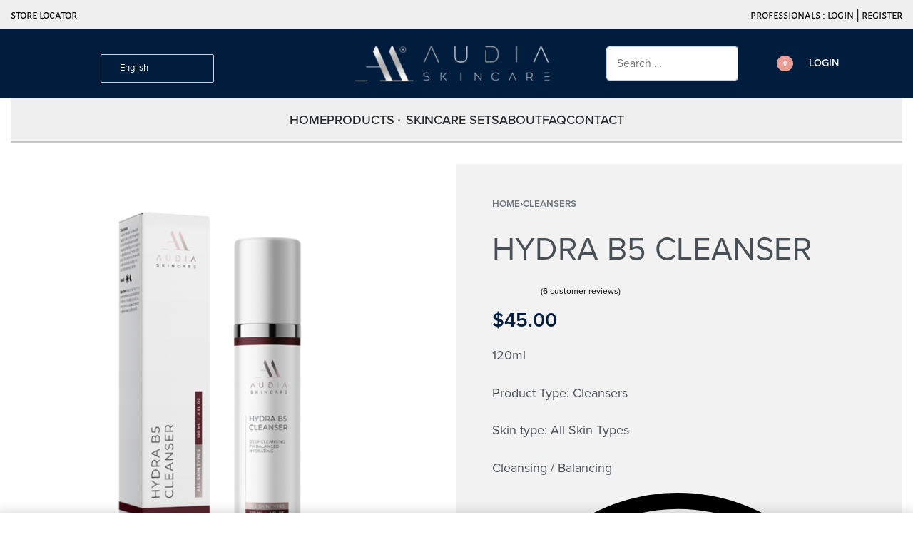

--- FILE ---
content_type: text/html; charset=UTF-8
request_url: https://audiaskincare.com/product/hydra-b5-cleanser
body_size: 73570
content:
<!DOCTYPE html>
<html lang="en-US" data-df  data-container="1440" data-xl="2" data-admin-bar="0" class="elementor-kit-6155">
<head>
<meta charset="UTF-8">
<meta name="viewport" content="width=device-width, initial-scale=1">
<link rel="profile" href="//gmpg.org/xfn/11">
<link rel="pingback" href="https://audiaskincare.com/xmlrpc.php">

<meta name='robots' content='index, follow, max-image-preview:large, max-snippet:-1, max-video-preview:-1' />

            <script data-no-defer="1" data-ezscrex="false" data-cfasync="false" data-pagespeed-no-defer data-cookieconsent="ignore">
                var ctPublicFunctions = {"_ajax_nonce":"93f66e60de","_rest_nonce":"d3abfe486a","_ajax_url":"\/wp-admin\/admin-ajax.php","_rest_url":"https:\/\/audiaskincare.com\/wp-json\/","data__cookies_type":"none","data__ajax_type":"rest","data__bot_detector_enabled":0,"data__frontend_data_log_enabled":1,"cookiePrefix":"","wprocket_detected":false,"host_url":"audiaskincare.com","text__ee_click_to_select":"Click to select the whole data","text__ee_original_email":"The complete one is","text__ee_got_it":"Got it","text__ee_blocked":"Blocked","text__ee_cannot_connect":"Cannot connect","text__ee_cannot_decode":"Can not decode email. Unknown reason","text__ee_email_decoder":"CleanTalk email decoder","text__ee_wait_for_decoding":"The magic is on the way!","text__ee_decoding_process":"Please wait a few seconds while we decode the contact data."}
            </script>
        
            <script data-no-defer="1" data-ezscrex="false" data-cfasync="false" data-pagespeed-no-defer data-cookieconsent="ignore">
                var ctPublic = {"_ajax_nonce":"93f66e60de","settings__forms__check_internal":"0","settings__forms__check_external":"0","settings__forms__force_protection":0,"settings__forms__search_test":"1","settings__forms__wc_add_to_cart":"0","settings__data__bot_detector_enabled":0,"settings__sfw__anti_crawler":0,"blog_home":"https:\/\/audiaskincare.com\/","pixel__setting":"3","pixel__enabled":false,"pixel__url":"https:\/\/moderate6-v4.cleantalk.org\/pixel\/9a676df369f4db8ef0d3e63ebc33e522.gif","data__email_check_before_post":"1","data__email_check_exist_post":0,"data__cookies_type":"none","data__key_is_ok":true,"data__visible_fields_required":true,"wl_brandname":"Anti-Spam by CleanTalk","wl_brandname_short":"CleanTalk","ct_checkjs_key":1319324027,"emailEncoderPassKey":"d787c4e6ae126300f5d3a77d0281a169","bot_detector_forms_excluded":"W10=","advancedCacheExists":false,"varnishCacheExists":false,"wc_ajax_add_to_cart":true,"theRealPerson":{"phrases":{"trpHeading":"The Real Person Badge!","trpContent1":"The commenter acts as a real person and verified as not a bot.","trpContent2":" Anti-Spam by CleanTalk","trpContentLearnMore":"Learn more"},"trpContentLink":"https:\/\/cleantalk.org\/help\/the-real-person?utm_id=&amp;utm_term=&amp;utm_source=admin_side&amp;utm_medium=trp_badge&amp;utm_content=trp_badge_link_click&amp;utm_campaign=apbct_links","imgPersonUrl":"https:\/\/audiaskincare.com\/wp-content\/plugins\/cleantalk-spam-protect\/css\/images\/real_user.svg","imgShieldUrl":"https:\/\/audiaskincare.com\/wp-content\/plugins\/cleantalk-spam-protect\/css\/images\/shield.svg"}}
            </script>
        
	<!-- This site is optimized with the Yoast SEO plugin v26.6 - https://yoast.com/wordpress/plugins/seo/ -->
	<title>HYDRA B5 CLEANSER - Audia Skincare</title>
	<link rel="canonical" href="https://audiaskincare.com/product/hydra-b5-cleanser" />
	<meta property="og:locale" content="en_US" />
	<meta property="og:type" content="article" />
	<meta property="og:title" content="HYDRA B5 CLEANSER - Audia Skincare" />
	<meta property="og:description" content="120ml  Product Type: Cleansers  Skin type: All Skin Types  Cleansing / Balancing" />
	<meta property="og:url" content="https://audiaskincare.com/product/hydra-b5-cleanser" />
	<meta property="og:site_name" content="Audia Skincare" />
	<meta property="article:modified_time" content="2026-01-08T16:52:03+00:00" />
	<meta property="og:image" content="https://audiaskincare.com/wp-content/uploads/2022/04/hydra-b5-cleanser-01-wb.png" />
	<meta property="og:image:width" content="740" />
	<meta property="og:image:height" content="840" />
	<meta property="og:image:type" content="image/png" />
	<meta name="twitter:card" content="summary_large_image" />
	<meta name="twitter:label1" content="Est. reading time" />
	<meta name="twitter:data1" content="1 minute" />
	<script type="application/ld+json" class="yoast-schema-graph">{"@context":"https://schema.org","@graph":[{"@type":"WebPage","@id":"https://audiaskincare.com/product/hydra-b5-cleanser","url":"https://audiaskincare.com/product/hydra-b5-cleanser","name":"HYDRA B5 CLEANSER - Audia Skincare","isPartOf":{"@id":"https://audiaskincare.com/#website"},"primaryImageOfPage":{"@id":"https://audiaskincare.com/product/hydra-b5-cleanser#primaryimage"},"image":{"@id":"https://audiaskincare.com/product/hydra-b5-cleanser#primaryimage"},"thumbnailUrl":"https://audiaskincare.com/wp-content/uploads/2022/04/hydra-b5-cleanser-01-wb.png","datePublished":"2003-02-22T12:17:00+00:00","dateModified":"2026-01-08T16:52:03+00:00","breadcrumb":{"@id":"https://audiaskincare.com/product/hydra-b5-cleanser#breadcrumb"},"inLanguage":"en-US","potentialAction":[{"@type":"ReadAction","target":["https://audiaskincare.com/product/hydra-b5-cleanser"]}]},{"@type":"ImageObject","inLanguage":"en-US","@id":"https://audiaskincare.com/product/hydra-b5-cleanser#primaryimage","url":"https://audiaskincare.com/wp-content/uploads/2022/04/hydra-b5-cleanser-01-wb.png","contentUrl":"https://audiaskincare.com/wp-content/uploads/2022/04/hydra-b5-cleanser-01-wb.png","width":740,"height":840},{"@type":"BreadcrumbList","@id":"https://audiaskincare.com/product/hydra-b5-cleanser#breadcrumb","itemListElement":[{"@type":"ListItem","position":1,"name":"Home","item":"https://audiaskincare.com/"},{"@type":"ListItem","position":2,"name":"All Products","item":"https://audiaskincare.com/shop"},{"@type":"ListItem","position":3,"name":"HYDRA B5 CLEANSER"}]},{"@type":"WebSite","@id":"https://audiaskincare.com/#website","url":"https://audiaskincare.com/","name":"Audia Skincare","description":"Professional Line of Skin Care Products","potentialAction":[{"@type":"SearchAction","target":{"@type":"EntryPoint","urlTemplate":"https://audiaskincare.com/?s={search_term_string}"},"query-input":{"@type":"PropertyValueSpecification","valueRequired":true,"valueName":"search_term_string"}}],"inLanguage":"en-US"}]}</script>
	<!-- / Yoast SEO plugin. -->


<link href='//use.typekit.net' crossorigin rel='preconnect' />
<link rel="alternate" type="application/rss+xml" title="Audia Skincare &raquo; Feed" href="https://audiaskincare.com/feed" />
<link rel="alternate" type="application/rss+xml" title="Audia Skincare &raquo; Comments Feed" href="https://audiaskincare.com/comments/feed" />
<link rel="alternate" type="application/rss+xml" title="Audia Skincare &raquo; HYDRA B5 CLEANSER Comments Feed" href="https://audiaskincare.com/product/hydra-b5-cleanser/feed" />
<link rel="alternate" title="oEmbed (JSON)" type="application/json+oembed" href="https://audiaskincare.com/wp-json/oembed/1.0/embed?url=https%3A%2F%2Faudiaskincare.com%2Fproduct%2Fhydra-b5-cleanser" />
<link rel="alternate" title="oEmbed (XML)" type="text/xml+oembed" href="https://audiaskincare.com/wp-json/oembed/1.0/embed?url=https%3A%2F%2Faudiaskincare.com%2Fproduct%2Fhydra-b5-cleanser&#038;format=xml" />
<style id='wp-img-auto-sizes-contain-inline-css' type='text/css'>
img:is([sizes=auto i],[sizes^="auto," i]){contain-intrinsic-size:3000px 1500px}
/*# sourceURL=wp-img-auto-sizes-contain-inline-css */
</style>
<link rel='stylesheet' id='FSWW_style-css' href='https://audiaskincare.com/wp-content/plugins/FS_WooCommerce_Wallet/assets/styles/style.css?ver=1.2' type='text/css' media='all' />
<link rel='stylesheet' id='wp-block-library-css' href='https://audiaskincare.com/wp-includes/css/dist/block-library/style.min.css?ver=6.9' type='text/css' media='all' />
<style id='classic-theme-styles-inline-css' type='text/css'>
/*! This file is auto-generated */
.wp-block-button__link{color:#fff;background-color:#32373c;border-radius:9999px;box-shadow:none;text-decoration:none;padding:calc(.667em + 2px) calc(1.333em + 2px);font-size:1.125em}.wp-block-file__button{background:#32373c;color:#fff;text-decoration:none}
/*# sourceURL=/wp-includes/css/classic-themes.min.css */
</style>
<style id='qsm-quiz-style-inline-css' type='text/css'>


/*# sourceURL=https://audiaskincare.com/wp-content/plugins/quiz-master-next/blocks/build/style-index.css */
</style>
<style id='restrict-content-pro-content-upgrade-redirect-style-inline-css' type='text/css'>
.wp-block-restrict-content-pro-content-upgrade-redirect .wp-block-button__width-25{width:calc(25% - .5rem)}.wp-block-restrict-content-pro-content-upgrade-redirect .wp-block-button__width-25 .wp-block-button__link{width:100%}.wp-block-restrict-content-pro-content-upgrade-redirect .wp-block-button__width-50{width:calc(50% - .5rem)}.wp-block-restrict-content-pro-content-upgrade-redirect .wp-block-button__width-50 .wp-block-button__link{width:100%}.wp-block-restrict-content-pro-content-upgrade-redirect .wp-block-button__width-75{width:calc(75% - .5rem)}.wp-block-restrict-content-pro-content-upgrade-redirect .wp-block-button__width-75 .wp-block-button__link{width:100%}.wp-block-restrict-content-pro-content-upgrade-redirect .wp-block-button__width-100{margin-right:0;width:100%}.wp-block-restrict-content-pro-content-upgrade-redirect .wp-block-button__width-100 .wp-block-button__link{width:100%}

/*# sourceURL=https://audiaskincare.com/wp-content/plugins/restrict-content/core/build/style-content-upgrade-redirect.css */
</style>
<style id='global-styles-inline-css' type='text/css'>
:root{--wp--preset--aspect-ratio--square: 1;--wp--preset--aspect-ratio--4-3: 4/3;--wp--preset--aspect-ratio--3-4: 3/4;--wp--preset--aspect-ratio--3-2: 3/2;--wp--preset--aspect-ratio--2-3: 2/3;--wp--preset--aspect-ratio--16-9: 16/9;--wp--preset--aspect-ratio--9-16: 9/16;--wp--preset--color--black: #000000;--wp--preset--color--cyan-bluish-gray: #abb8c3;--wp--preset--color--white: #ffffff;--wp--preset--color--pale-pink: #f78da7;--wp--preset--color--vivid-red: #cf2e2e;--wp--preset--color--luminous-vivid-orange: #ff6900;--wp--preset--color--luminous-vivid-amber: #fcb900;--wp--preset--color--light-green-cyan: #7bdcb5;--wp--preset--color--vivid-green-cyan: #00d084;--wp--preset--color--pale-cyan-blue: #8ed1fc;--wp--preset--color--vivid-cyan-blue: #0693e3;--wp--preset--color--vivid-purple: #9b51e0;--wp--preset--gradient--vivid-cyan-blue-to-vivid-purple: linear-gradient(135deg,rgb(6,147,227) 0%,rgb(155,81,224) 100%);--wp--preset--gradient--light-green-cyan-to-vivid-green-cyan: linear-gradient(135deg,rgb(122,220,180) 0%,rgb(0,208,130) 100%);--wp--preset--gradient--luminous-vivid-amber-to-luminous-vivid-orange: linear-gradient(135deg,rgb(252,185,0) 0%,rgb(255,105,0) 100%);--wp--preset--gradient--luminous-vivid-orange-to-vivid-red: linear-gradient(135deg,rgb(255,105,0) 0%,rgb(207,46,46) 100%);--wp--preset--gradient--very-light-gray-to-cyan-bluish-gray: linear-gradient(135deg,rgb(238,238,238) 0%,rgb(169,184,195) 100%);--wp--preset--gradient--cool-to-warm-spectrum: linear-gradient(135deg,rgb(74,234,220) 0%,rgb(151,120,209) 20%,rgb(207,42,186) 40%,rgb(238,44,130) 60%,rgb(251,105,98) 80%,rgb(254,248,76) 100%);--wp--preset--gradient--blush-light-purple: linear-gradient(135deg,rgb(255,206,236) 0%,rgb(152,150,240) 100%);--wp--preset--gradient--blush-bordeaux: linear-gradient(135deg,rgb(254,205,165) 0%,rgb(254,45,45) 50%,rgb(107,0,62) 100%);--wp--preset--gradient--luminous-dusk: linear-gradient(135deg,rgb(255,203,112) 0%,rgb(199,81,192) 50%,rgb(65,88,208) 100%);--wp--preset--gradient--pale-ocean: linear-gradient(135deg,rgb(255,245,203) 0%,rgb(182,227,212) 50%,rgb(51,167,181) 100%);--wp--preset--gradient--electric-grass: linear-gradient(135deg,rgb(202,248,128) 0%,rgb(113,206,126) 100%);--wp--preset--gradient--midnight: linear-gradient(135deg,rgb(2,3,129) 0%,rgb(40,116,252) 100%);--wp--preset--font-size--small: 13px;--wp--preset--font-size--medium: 20px;--wp--preset--font-size--large: 36px;--wp--preset--font-size--x-large: 42px;--wp--preset--spacing--20: 0.44rem;--wp--preset--spacing--30: 0.67rem;--wp--preset--spacing--40: 1rem;--wp--preset--spacing--50: 1.5rem;--wp--preset--spacing--60: 2.25rem;--wp--preset--spacing--70: 3.38rem;--wp--preset--spacing--80: 5.06rem;--wp--preset--shadow--natural: 6px 6px 9px rgba(0, 0, 0, 0.2);--wp--preset--shadow--deep: 12px 12px 50px rgba(0, 0, 0, 0.4);--wp--preset--shadow--sharp: 6px 6px 0px rgba(0, 0, 0, 0.2);--wp--preset--shadow--outlined: 6px 6px 0px -3px rgb(255, 255, 255), 6px 6px rgb(0, 0, 0);--wp--preset--shadow--crisp: 6px 6px 0px rgb(0, 0, 0);}:where(.is-layout-flex){gap: 0.5em;}:where(.is-layout-grid){gap: 0.5em;}body .is-layout-flex{display: flex;}.is-layout-flex{flex-wrap: wrap;align-items: center;}.is-layout-flex > :is(*, div){margin: 0;}body .is-layout-grid{display: grid;}.is-layout-grid > :is(*, div){margin: 0;}:where(.wp-block-columns.is-layout-flex){gap: 2em;}:where(.wp-block-columns.is-layout-grid){gap: 2em;}:where(.wp-block-post-template.is-layout-flex){gap: 1.25em;}:where(.wp-block-post-template.is-layout-grid){gap: 1.25em;}.has-black-color{color: var(--wp--preset--color--black) !important;}.has-cyan-bluish-gray-color{color: var(--wp--preset--color--cyan-bluish-gray) !important;}.has-white-color{color: var(--wp--preset--color--white) !important;}.has-pale-pink-color{color: var(--wp--preset--color--pale-pink) !important;}.has-vivid-red-color{color: var(--wp--preset--color--vivid-red) !important;}.has-luminous-vivid-orange-color{color: var(--wp--preset--color--luminous-vivid-orange) !important;}.has-luminous-vivid-amber-color{color: var(--wp--preset--color--luminous-vivid-amber) !important;}.has-light-green-cyan-color{color: var(--wp--preset--color--light-green-cyan) !important;}.has-vivid-green-cyan-color{color: var(--wp--preset--color--vivid-green-cyan) !important;}.has-pale-cyan-blue-color{color: var(--wp--preset--color--pale-cyan-blue) !important;}.has-vivid-cyan-blue-color{color: var(--wp--preset--color--vivid-cyan-blue) !important;}.has-vivid-purple-color{color: var(--wp--preset--color--vivid-purple) !important;}.has-black-background-color{background-color: var(--wp--preset--color--black) !important;}.has-cyan-bluish-gray-background-color{background-color: var(--wp--preset--color--cyan-bluish-gray) !important;}.has-white-background-color{background-color: var(--wp--preset--color--white) !important;}.has-pale-pink-background-color{background-color: var(--wp--preset--color--pale-pink) !important;}.has-vivid-red-background-color{background-color: var(--wp--preset--color--vivid-red) !important;}.has-luminous-vivid-orange-background-color{background-color: var(--wp--preset--color--luminous-vivid-orange) !important;}.has-luminous-vivid-amber-background-color{background-color: var(--wp--preset--color--luminous-vivid-amber) !important;}.has-light-green-cyan-background-color{background-color: var(--wp--preset--color--light-green-cyan) !important;}.has-vivid-green-cyan-background-color{background-color: var(--wp--preset--color--vivid-green-cyan) !important;}.has-pale-cyan-blue-background-color{background-color: var(--wp--preset--color--pale-cyan-blue) !important;}.has-vivid-cyan-blue-background-color{background-color: var(--wp--preset--color--vivid-cyan-blue) !important;}.has-vivid-purple-background-color{background-color: var(--wp--preset--color--vivid-purple) !important;}.has-black-border-color{border-color: var(--wp--preset--color--black) !important;}.has-cyan-bluish-gray-border-color{border-color: var(--wp--preset--color--cyan-bluish-gray) !important;}.has-white-border-color{border-color: var(--wp--preset--color--white) !important;}.has-pale-pink-border-color{border-color: var(--wp--preset--color--pale-pink) !important;}.has-vivid-red-border-color{border-color: var(--wp--preset--color--vivid-red) !important;}.has-luminous-vivid-orange-border-color{border-color: var(--wp--preset--color--luminous-vivid-orange) !important;}.has-luminous-vivid-amber-border-color{border-color: var(--wp--preset--color--luminous-vivid-amber) !important;}.has-light-green-cyan-border-color{border-color: var(--wp--preset--color--light-green-cyan) !important;}.has-vivid-green-cyan-border-color{border-color: var(--wp--preset--color--vivid-green-cyan) !important;}.has-pale-cyan-blue-border-color{border-color: var(--wp--preset--color--pale-cyan-blue) !important;}.has-vivid-cyan-blue-border-color{border-color: var(--wp--preset--color--vivid-cyan-blue) !important;}.has-vivid-purple-border-color{border-color: var(--wp--preset--color--vivid-purple) !important;}.has-vivid-cyan-blue-to-vivid-purple-gradient-background{background: var(--wp--preset--gradient--vivid-cyan-blue-to-vivid-purple) !important;}.has-light-green-cyan-to-vivid-green-cyan-gradient-background{background: var(--wp--preset--gradient--light-green-cyan-to-vivid-green-cyan) !important;}.has-luminous-vivid-amber-to-luminous-vivid-orange-gradient-background{background: var(--wp--preset--gradient--luminous-vivid-amber-to-luminous-vivid-orange) !important;}.has-luminous-vivid-orange-to-vivid-red-gradient-background{background: var(--wp--preset--gradient--luminous-vivid-orange-to-vivid-red) !important;}.has-very-light-gray-to-cyan-bluish-gray-gradient-background{background: var(--wp--preset--gradient--very-light-gray-to-cyan-bluish-gray) !important;}.has-cool-to-warm-spectrum-gradient-background{background: var(--wp--preset--gradient--cool-to-warm-spectrum) !important;}.has-blush-light-purple-gradient-background{background: var(--wp--preset--gradient--blush-light-purple) !important;}.has-blush-bordeaux-gradient-background{background: var(--wp--preset--gradient--blush-bordeaux) !important;}.has-luminous-dusk-gradient-background{background: var(--wp--preset--gradient--luminous-dusk) !important;}.has-pale-ocean-gradient-background{background: var(--wp--preset--gradient--pale-ocean) !important;}.has-electric-grass-gradient-background{background: var(--wp--preset--gradient--electric-grass) !important;}.has-midnight-gradient-background{background: var(--wp--preset--gradient--midnight) !important;}.has-small-font-size{font-size: var(--wp--preset--font-size--small) !important;}.has-medium-font-size{font-size: var(--wp--preset--font-size--medium) !important;}.has-large-font-size{font-size: var(--wp--preset--font-size--large) !important;}.has-x-large-font-size{font-size: var(--wp--preset--font-size--x-large) !important;}
:where(.wp-block-post-template.is-layout-flex){gap: 1.25em;}:where(.wp-block-post-template.is-layout-grid){gap: 1.25em;}
:where(.wp-block-term-template.is-layout-flex){gap: 1.25em;}:where(.wp-block-term-template.is-layout-grid){gap: 1.25em;}
:where(.wp-block-columns.is-layout-flex){gap: 2em;}:where(.wp-block-columns.is-layout-grid){gap: 2em;}
:root :where(.wp-block-pullquote){font-size: 1.5em;line-height: 1.6;}
/*# sourceURL=global-styles-inline-css */
</style>
<link rel='stylesheet' id='fsww_style-css' href='https://audiaskincare.com/wp-content/plugins/FS_WooCommerce_Wallet/assets/styles/frontend.css?ver=1.2' type='text/css' media='all' />
<link rel='stylesheet' id='cleantalk-public-css-css' href='https://audiaskincare.com/wp-content/plugins/cleantalk-spam-protect/css/cleantalk-public.min.css?ver=6.70.1_1766376646' type='text/css' media='all' />
<link rel='stylesheet' id='cleantalk-email-decoder-css-css' href='https://audiaskincare.com/wp-content/plugins/cleantalk-spam-protect/css/cleantalk-email-decoder.min.css?ver=6.70.1_1766376646' type='text/css' media='all' />
<link rel='stylesheet' id='cleantalk-trp-css-css' href='https://audiaskincare.com/wp-content/plugins/cleantalk-spam-protect/css/cleantalk-trp.min.css?ver=6.70.1_1766376646' type='text/css' media='all' />
<link rel='stylesheet' id='wpdm-fonticon-css' href='https://audiaskincare.com/wp-content/plugins/download-manager/assets/wpdm-iconfont/css/wpdm-icons.css?ver=6.9' type='text/css' media='all' />
<link rel='stylesheet' id='wpdm-front-css' href='https://audiaskincare.com/wp-content/plugins/download-manager/assets/css/front.min.css?ver=6.9' type='text/css' media='all' />
<link rel='stylesheet' id='coupon-pro-style-css' href='https://audiaskincare.com/wp-content/plugins/smart_coupons_pro/css/style.css?ver=1.0.5' type='text/css' media='all' />
<link rel='stylesheet' id='tss-css' href='https://audiaskincare.com/wp-content/plugins/testimonial-slider-and-showcase/assets/css/wptestimonial.css?ver=2.4.1' type='text/css' media='all' />
<link rel='stylesheet' id='aftax-frontc-css' href='https://audiaskincare.com/wp-content/plugins/woocommerce-tax-exempt-plugin/assets/css/aftax_front.css?ver=1.0' type='text/css' media='' />
<style id='woocommerce-inline-inline-css' type='text/css'>
.woocommerce form .form-row .required { visibility: visible; }
.woocommerce form .form-row abbr.required { visibility: visible; }
/*# sourceURL=woocommerce-inline-inline-css */
</style>
<link rel='stylesheet' id='wt-smart-coupon-for-woo-css' href='https://audiaskincare.com/wp-content/plugins/wt-smart-coupons-for-woocommerce/public/css/wt-smart-coupon-public.css?ver=2.2.6' type='text/css' media='all' />
<link rel='stylesheet' id='catf-dg-datatables-css' href='https://audiaskincare.com/wp-content/plugins/catfolders-document-gallery/assets/css/dataTables/jquery.dataTables.min.css?ver=2.0.4' type='text/css' media='all' />
<link rel='stylesheet' id='catf-dg-frontend-css' href='https://audiaskincare.com/wp-content/plugins/catfolders-document-gallery/assets/css/styles.min.css?ver=2.0.4' type='text/css' media='all' />
<link rel='stylesheet' id='catf-dg-datatables-responsive-css' href='https://audiaskincare.com/wp-content/plugins/catfolders-document-gallery/assets/css/dataTables/responsive.dataTables.min.css?ver=2.0.4' type='text/css' media='all' />
<link rel='stylesheet' id='if-menu-site-css-css' href='https://audiaskincare.com/wp-content/plugins/if-menu/assets/if-menu-site.css?ver=6.9' type='text/css' media='all' />
<link rel='stylesheet' id='dflip-style-css' href='https://audiaskincare.com/wp-content/plugins/dflip/assets/css/dflip.min.css?ver=2.4.13' type='text/css' media='all' />
<link rel='stylesheet' id='woo_discount_pro_style-css' href='https://audiaskincare.com/wp-content/plugins/woo-discount-rules-pro/Assets/Css/awdr_style.css?ver=2.6.13' type='text/css' media='all' />
<link rel='stylesheet' id='elementor-frontend-css' href='https://audiaskincare.com/wp-content/plugins/elementor/assets/css/frontend.min.css?ver=3.33.6' type='text/css' media='all' />
<link id="rey-hs-css" type="text/css" href="https://audiaskincare.com/wp-content/uploads/rey/hs-924eb21a5c.css?ver=3.1.10.1762635983"  rel="stylesheet" media="all"  />
<link id="rey-ds-css" type="text/css" href="https://audiaskincare.com/wp-content/uploads/rey/ds-087222b3b5.css?ver=3.1.10.1762638393" data-noptimize="" data-no-optimize="1" data-pagespeed-no-defer="" data-pagespeed-no-transform="" data-minify="1" rel="preload" as="style" onload="this.onload=null;this.rel='stylesheet';" media="all"  />
<noscript><link rel="stylesheet" href="https://audiaskincare.com/wp-content/uploads/rey/ds-087222b3b5.css" data-no-minify="1"></noscript>
<link rel='stylesheet' id='elementor-post-2249-css' href='https://audiaskincare.com/wp-content/uploads/elementor/css/post-2249.css?ver=1766864270' type='text/css' media='all' />
<link rel="stylesheet" onload="this.onload=null;this.media='all';" media="print"  data-noptimize="" data-no-optimize="1" data-pagespeed-no-defer="" data-pagespeed-no-transform="" data-minify="1" data-no-rel='stylesheet' id='elementor-post-116-css' href='https://audiaskincare.com/wp-content/uploads/elementor/css/post-116.css?ver=1766864270' type='text/css' data-media='all' />
<noscript><link rel='stylesheet' data-noptimize="" data-no-optimize="1" data-pagespeed-no-defer="" data-pagespeed-no-transform="" data-minify="1" data-id='elementor-post-116-css' href='https://audiaskincare.com/wp-content/uploads/elementor/css/post-116.css?ver=1766864270' data-type='text/css' data-media='all' />
</noscript><link rel="preload" as="style" onload="this.onload=null;this.rel='stylesheet';" media="all"   data-no-rel='stylesheet' id='rey-wp-style-child-css' href='https://audiaskincare.com/wp-content/themes/rey-child/style.css?ver=1.0.0' type='text/css' data-media='all' />
<noscript><link rel='stylesheet'  data-id='rey-wp-style-child-css' href='https://audiaskincare.com/wp-content/themes/rey-child/style.css?ver=1.0.0' data-type='text/css' data-media='all' />
</noscript><link rel='stylesheet' id='elementor-gf-local-alegreyasanssc-css' href='https://audiaskincare.com/wp-content/uploads/elementor/google-fonts/css/alegreyasanssc.css?ver=1745905738' type='text/css' media='all' />
<link rel='stylesheet' id='elementor-icons-shared-0-css' href='https://audiaskincare.com/wp-content/plugins/elementor/assets/lib/font-awesome/css/fontawesome.min.css?ver=5.15.3' type='text/css' media='all' />
<link rel='stylesheet' id='elementor-icons-fa-solid-css' href='https://audiaskincare.com/wp-content/plugins/elementor/assets/lib/font-awesome/css/solid.min.css?ver=5.15.3' type='text/css' media='all' />
<link rel='stylesheet' id='elementor-icons-fa-brands-css' href='https://audiaskincare.com/wp-content/plugins/elementor/assets/lib/font-awesome/css/brands.min.css?ver=5.15.3' type='text/css' media='all' />
<script type="text/javascript" src="https://audiaskincare.com/wp-includes/js/jquery/jquery.min.js?ver=3.7.1" id="jquery-core-js"></script>
<script type="text/javascript" src="https://audiaskincare.com/wp-includes/js/jquery/jquery-migrate.min.js?ver=3.4.1" id="jquery-migrate-js"></script>
<script type="text/javascript" id="FSWW_main-js-extra">
/* <![CDATA[ */
var fsww = {"delete_this_item":"Delete This item?"};
//# sourceURL=FSWW_main-js-extra
/* ]]> */
</script>
<script type="text/javascript" src="https://audiaskincare.com/wp-content/plugins/FS_WooCommerce_Wallet/assets/scripts/main.js?ver=2.1" id="FSWW_main-js"></script>
<script type="text/javascript" src="https://audiaskincare.com/wp-content/plugins/FS_WooCommerce_Wallet/assets/scripts/frontend.js?ver=1.2" id="fsww_script-js"></script>
<script type="text/javascript" src="https://audiaskincare.com/wp-content/plugins/cleantalk-spam-protect/js/apbct-public-bundle_gathering.min.js?ver=6.70.1_1766376646" id="apbct-public-bundle_gathering.min-js-js"></script>
<script type="text/javascript" src="https://audiaskincare.com/wp-content/plugins/download-manager/assets/js/wpdm.min.js?ver=6.9" id="wpdm-frontend-js-js"></script>
<script type="text/javascript" id="wpdm-frontjs-js-extra">
/* <![CDATA[ */
var wpdm_url = {"home":"https://audiaskincare.com/","site":"https://audiaskincare.com/","ajax":"https://audiaskincare.com/wp-admin/admin-ajax.php"};
var wpdm_js = {"spinner":"\u003Ci class=\"wpdm-icon wpdm-sun wpdm-spin\"\u003E\u003C/i\u003E","client_id":"7a3d19640162a4de38cdfa2e53f100ef"};
var wpdm_strings = {"pass_var":"Password Verified!","pass_var_q":"Please click following button to start download.","start_dl":"Start Download"};
//# sourceURL=wpdm-frontjs-js-extra
/* ]]> */
</script>
<script type="text/javascript" src="https://audiaskincare.com/wp-content/plugins/download-manager/assets/js/front.min.js?ver=3.3.37" id="wpdm-frontjs-js"></script>
<script type="text/javascript" id="aftax-frontj-js-extra">
/* <![CDATA[ */
var aftax_php_var = {"admin_url":"https://audiaskincare.com/wp-admin/admin-ajax.php","nonce":"7e2c7aaf67"};
//# sourceURL=aftax-frontj-js-extra
/* ]]> */
</script>
<script type="text/javascript" src="https://audiaskincare.com/wp-content/plugins/woocommerce-tax-exempt-plugin/assets/js/aftax_front.js?ver=1.0" id="aftax-frontj-js"></script>
<script type="text/javascript" src="https://audiaskincare.com/wp-content/plugins/rey-core/assets/js/woocommerce/blockui.js?ver=3.1.10" id="wc-jquery-blockui-js" defer="defer" data-wp-strategy="defer"></script>
<script type="text/javascript" id="wc-add-to-cart-js-extra">
/* <![CDATA[ */
var wc_add_to_cart_params = {"ajax_url":"/wp-admin/admin-ajax.php","wc_ajax_url":"/?wc-ajax=%%endpoint%%","i18n_view_cart":"View cart","cart_url":"https://audiaskincare.com/cart","is_cart":"","cart_redirect_after_add":"no"};
//# sourceURL=wc-add-to-cart-js-extra
/* ]]> */
</script>
<script type="text/javascript" src="https://audiaskincare.com/wp-content/plugins/woocommerce/assets/js/frontend/add-to-cart.min.js?ver=10.4.3" id="wc-add-to-cart-js" defer="defer" data-wp-strategy="defer"></script>
<script type="text/javascript" src="https://audiaskincare.com/wp-content/plugins/woocommerce/assets/js/js-cookie/js.cookie.min.js?ver=2.1.4-wc.10.4.3" id="wc-js-cookie-js" defer="defer" data-wp-strategy="defer"></script>
<script type="text/javascript" id="woocommerce-js-extra">
/* <![CDATA[ */
var woocommerce_params = {"ajax_url":"/wp-admin/admin-ajax.php","wc_ajax_url":"/?wc-ajax=%%endpoint%%","i18n_password_show":"Show password","i18n_password_hide":"Hide password"};
//# sourceURL=woocommerce-js-extra
/* ]]> */
</script>
<script type="text/javascript" src="https://audiaskincare.com/wp-content/plugins/woocommerce/assets/js/frontend/woocommerce.min.js?ver=10.4.3" id="woocommerce-js" defer="defer" data-wp-strategy="defer"></script>
<script type="text/javascript" id="wt-smart-coupon-for-woo-js-extra">
/* <![CDATA[ */
var WTSmartCouponOBJ = {"ajaxurl":"https://audiaskincare.com/wp-admin/admin-ajax.php","wc_ajax_url":"https://audiaskincare.com/?wc-ajax=","nonces":{"public":"7ba5716ded","apply_coupon":"9171db1869"},"labels":{"please_wait":"Please wait...","choose_variation":"Please choose a variation","error":"Error !!!"},"shipping_method":[],"payment_method":"","is_cart":""};
//# sourceURL=wt-smart-coupon-for-woo-js-extra
/* ]]> */
</script>
<script type="text/javascript" src="https://audiaskincare.com/wp-content/plugins/wt-smart-coupons-for-woocommerce/public/js/wt-smart-coupon-public.js?ver=2.2.6" id="wt-smart-coupon-for-woo-js"></script>
<script type="text/javascript" id="aftax-blocks-frontj-js-extra">
/* <![CDATA[ */
var aftax_php_vars = {"aftax_translation_tax_exempt_notification":"Tax Exempted","aftax_translation_tax_exempt_heading":"Tax Exemption","aftax_translation_tax_exempt_message":"Do you want to include tax exemption?","admin_url":"https://audiaskincare.com/wp-admin/admin-ajax.php","nonce":"282506ce23","is_user_logged_in":"","enable_checkbox_for_logged_in_user":"","enable_message_for_logged_in_user":"","enable_vat_for_logged_in_user":"","enable_checkbox_for_guest_user":"","enable_message_for_guest_user":"","enable_vat_for_guest_user":"","aftax_guest_message":"","aftax_logged_in_user_message":"","aftax_enable_auto_tax_exempttion":"yes","vat_field_label":"VAT","dependable_class_name":"","aftax_list_of_all_countries":{"AF":"Afghanistan","AX":"\u00c5land Islands","AL":"Albania","DZ":"Algeria","AS":"American Samoa","AD":"Andorra","AO":"Angola","AI":"Anguilla","AQ":"Antarctica","AG":"Antigua and Barbuda","AR":"Argentina","AM":"Armenia","AW":"Aruba","AU":"Australia","AT":"Austria","AZ":"Azerbaijan","BS":"Bahamas","BH":"Bahrain","BD":"Bangladesh","BB":"Barbados","BY":"Belarus","PW":"Belau","BE":"Belgium","BZ":"Belize","BJ":"Benin","BM":"Bermuda","BT":"Bhutan","BO":"Bolivia","BQ":"Bonaire, Saint Eustatius and Saba","BA":"Bosnia and Herzegovina","BW":"Botswana","BV":"Bouvet Island","BR":"Brazil","IO":"British Indian Ocean Territory","BN":"Brunei","BG":"Bulgaria","BF":"Burkina Faso","BI":"Burundi","KH":"Cambodia","CM":"Cameroon","CA":"Canada","CV":"Cape Verde","KY":"Cayman Islands","CF":"Central African Republic","TD":"Chad","CL":"Chile","CN":"China","CX":"Christmas Island","CC":"Cocos (Keeling) Islands","CO":"Colombia","KM":"Comoros","CG":"Congo (Brazzaville)","CD":"Congo (Kinshasa)","CK":"Cook Islands","CR":"Costa Rica","HR":"Croatia","CU":"Cuba","CW":"Cura&ccedil;ao","CY":"Cyprus","CZ":"Czech Republic","DK":"Denmark","DJ":"Djibouti","DM":"Dominica","DO":"Dominican Republic","EC":"Ecuador","EG":"Egypt","SV":"El Salvador","GQ":"Equatorial Guinea","ER":"Eritrea","EE":"Estonia","SZ":"Eswatini","ET":"Ethiopia","FK":"Falkland Islands","FO":"Faroe Islands","FJ":"Fiji","FI":"Finland","FR":"France","GF":"French Guiana","PF":"French Polynesia","TF":"French Southern Territories","GA":"Gabon","GM":"Gambia","GE":"Georgia","DE":"Germany","GH":"Ghana","GI":"Gibraltar","GR":"Greece","GL":"Greenland","GD":"Grenada","GP":"Guadeloupe","GU":"Guam","GT":"Guatemala","GG":"Guernsey","GN":"Guinea","GW":"Guinea-Bissau","GY":"Guyana","HT":"Haiti","HM":"Heard Island and McDonald Islands","HN":"Honduras","HK":"Hong Kong","HU":"Hungary","IS":"Iceland","IN":"India","ID":"Indonesia","IR":"Iran","IQ":"Iraq","IE":"Ireland","IM":"Isle of Man","IL":"Israel","IT":"Italy","CI":"Ivory Coast","JM":"Jamaica","JP":"Japan","JE":"Jersey","JO":"Jordan","KZ":"Kazakhstan","KE":"Kenya","KI":"Kiribati","XK":"Kosovo","KW":"Kuwait","KG":"Kyrgyzstan","LA":"Laos","LV":"Latvia","LB":"Lebanon","LS":"Lesotho","LR":"Liberia","LY":"Libya","LI":"Liechtenstein","LT":"Lithuania","LU":"Luxembourg","MO":"Macao","MG":"Madagascar","MW":"Malawi","MY":"Malaysia","MV":"Maldives","ML":"Mali","MT":"Malta","MH":"Marshall Islands","MQ":"Martinique","MR":"Mauritania","MU":"Mauritius","YT":"Mayotte","MX":"Mexico","FM":"Micronesia","MD":"Moldova","MC":"Monaco","MN":"Mongolia","ME":"Montenegro","MS":"Montserrat","MA":"Morocco","MZ":"Mozambique","MM":"Myanmar","NA":"Namibia","NR":"Nauru","NP":"Nepal","NL":"Netherlands","NC":"New Caledonia","NZ":"New Zealand","NI":"Nicaragua","NE":"Niger","NG":"Nigeria","NU":"Niue","NF":"Norfolk Island","KP":"North Korea","MK":"North Macedonia","MP":"Northern Mariana Islands","NO":"Norway","OM":"Oman","PK":"Pakistan","PS":"Palestinian Territory","PA":"Panama","PG":"Papua New Guinea","PY":"Paraguay","PE":"Peru","PH":"Philippines","PN":"Pitcairn","PL":"Poland","PT":"Portugal","PR":"Puerto Rico","QA":"Qatar","RE":"Reunion","RO":"Romania","RU":"Russia","RW":"Rwanda","ST":"S&atilde;o Tom&eacute; and Pr&iacute;ncipe","BL":"Saint Barth&eacute;lemy","SH":"Saint Helena","KN":"Saint Kitts and Nevis","LC":"Saint Lucia","SX":"Saint Martin (Dutch part)","MF":"Saint Martin (French part)","PM":"Saint Pierre and Miquelon","VC":"Saint Vincent and the Grenadines","WS":"Samoa","SM":"San Marino","SA":"Saudi Arabia","SN":"Senegal","RS":"Serbia","SC":"Seychelles","SL":"Sierra Leone","SG":"Singapore","SK":"Slovakia","SI":"Slovenia","SB":"Solomon Islands","SO":"Somalia","ZA":"South Africa","GS":"South Georgia/Sandwich Islands","KR":"South Korea","SS":"South Sudan","ES":"Spain","LK":"Sri Lanka","SD":"Sudan","SR":"Suriname","SJ":"Svalbard and Jan Mayen","SE":"Sweden","CH":"Switzerland","SY":"Syria","TW":"Taiwan","TJ":"Tajikistan","TZ":"Tanzania","TH":"Thailand","TL":"Timor-Leste","TG":"Togo","TK":"Tokelau","TO":"Tonga","TT":"Trinidad and Tobago","TN":"Tunisia","TR":"T\u00fcrkiye","TM":"Turkmenistan","TC":"Turks and Caicos Islands","TV":"Tuvalu","UG":"Uganda","UA":"Ukraine","AE":"United Arab Emirates","GB":"United Kingdom (UK)","US":"United States (US)","UM":"United States (US) Minor Outlying Islands","UY":"Uruguay","UZ":"Uzbekistan","VU":"Vanuatu","VA":"Vatican","VE":"Venezuela","VN":"Vietnam","VG":"Virgin Islands (British)","VI":"Virgin Islands (US)","WF":"Wallis and Futuna","EH":"Western Sahara","YE":"Yemen","ZM":"Zambia","ZW":"Zimbabwe"},"aftax_currency_symbol_data":{"aftax_currency_symbol":"$","aftax_currency_pos":"left","aftax_thousand_sep":",","aftax_decimal_sep":".","aftax_num_decimals":"2"},"aftax_vat_number_block":null,"aftax_invalid_vat_notice":"Invalid Vat number.","aftax_is_auto_exemption":"1"};
//# sourceURL=aftax-blocks-frontj-js-extra
/* ]]> */
</script>
<script type="text/javascript" src="https://audiaskincare.com/wp-content/plugins/woocommerce-tax-exempt-plugin/blocks-compatibility/tax-exempt-checkout-block/src/js/af-tax-exempt-block/block.js?ver=1.0.1" id="aftax-blocks-frontj-js"></script>
<link rel="https://api.w.org/" href="https://audiaskincare.com/wp-json/" /><link rel="alternate" title="JSON" type="application/json" href="https://audiaskincare.com/wp-json/wp/v2/product/2725" /><link rel="EditURI" type="application/rsd+xml" title="RSD" href="https://audiaskincare.com/xmlrpc.php?rsd" />
<meta name="generator" content="WordPress 6.9" />
<meta name="generator" content="WooCommerce 10.4.3" />
<link rel='shortlink' href='https://audiaskincare.com/?p=2725' />
<link rel="preload" href="https://audiaskincare.com/wp-content/plugins/catfolders-document-gallery/assets/css/styles.min.css" as="style" onload="this.onload=null;this.rel='stylesheet'"><noscript><link rel="stylesheet" href="https://audiaskincare.com/wp-content/plugins/catfolders-document-gallery/assets/css/styles.min.css"></noscript>	<noscript><style>
		.woocommerce ul.products li.product.is-animated-entry {opacity: 1;transform: none;}
		.woocommerce div.product .woocommerce-product-gallery:after {display: none;}
		.woocommerce div.product .woocommerce-product-gallery .woocommerce-product-gallery__wrapper {opacity: 1}
	</style></noscript>
		<noscript><style>.woocommerce-product-gallery{ opacity: 1 !important; }</style></noscript>
	<meta name="generator" content="Elementor 3.33.6; features: additional_custom_breakpoints; settings: css_print_method-external, google_font-enabled, font_display-auto">
<link rel="preload" as="image" type="image/jpeg" href="https://audiaskincare.com/wp-content/uploads/2022/04/hydra-b5-cleanser-01-wb-500x568.png"/>			<style>
				.e-con.e-parent:nth-of-type(n+4):not(.e-lazyloaded):not(.e-no-lazyload),
				.e-con.e-parent:nth-of-type(n+4):not(.e-lazyloaded):not(.e-no-lazyload) * {
					background-image: none !important;
				}
				@media screen and (max-height: 1024px) {
					.e-con.e-parent:nth-of-type(n+3):not(.e-lazyloaded):not(.e-no-lazyload),
					.e-con.e-parent:nth-of-type(n+3):not(.e-lazyloaded):not(.e-no-lazyload) * {
						background-image: none !important;
					}
				}
				@media screen and (max-height: 640px) {
					.e-con.e-parent:nth-of-type(n+2):not(.e-lazyloaded):not(.e-no-lazyload),
					.e-con.e-parent:nth-of-type(n+2):not(.e-lazyloaded):not(.e-no-lazyload) * {
						background-image: none !important;
					}
				}
			</style>
			<meta name="generator" content="Powered by Slider Revolution 6.7.15 - responsive, Mobile-Friendly Slider Plugin for WordPress with comfortable drag and drop interface." />
<link rel="icon" href="https://audiaskincare.com/wp-content/uploads/2022/04/favicon-100x100.png" sizes="32x32" />
<link rel="icon" href="https://audiaskincare.com/wp-content/uploads/2022/04/favicon.png" sizes="192x192" />
<link rel="apple-touch-icon" href="https://audiaskincare.com/wp-content/uploads/2022/04/favicon.png" />
<meta name="msapplication-TileImage" content="https://audiaskincare.com/wp-content/uploads/2022/04/favicon.png" />
<script>function setREVStartSize(e){
			//window.requestAnimationFrame(function() {
				window.RSIW = window.RSIW===undefined ? window.innerWidth : window.RSIW;
				window.RSIH = window.RSIH===undefined ? window.innerHeight : window.RSIH;
				try {
					var pw = document.getElementById(e.c).parentNode.offsetWidth,
						newh;
					pw = pw===0 || isNaN(pw) || (e.l=="fullwidth" || e.layout=="fullwidth") ? window.RSIW : pw;
					e.tabw = e.tabw===undefined ? 0 : parseInt(e.tabw);
					e.thumbw = e.thumbw===undefined ? 0 : parseInt(e.thumbw);
					e.tabh = e.tabh===undefined ? 0 : parseInt(e.tabh);
					e.thumbh = e.thumbh===undefined ? 0 : parseInt(e.thumbh);
					e.tabhide = e.tabhide===undefined ? 0 : parseInt(e.tabhide);
					e.thumbhide = e.thumbhide===undefined ? 0 : parseInt(e.thumbhide);
					e.mh = e.mh===undefined || e.mh=="" || e.mh==="auto" ? 0 : parseInt(e.mh,0);
					if(e.layout==="fullscreen" || e.l==="fullscreen")
						newh = Math.max(e.mh,window.RSIH);
					else{
						e.gw = Array.isArray(e.gw) ? e.gw : [e.gw];
						for (var i in e.rl) if (e.gw[i]===undefined || e.gw[i]===0) e.gw[i] = e.gw[i-1];
						e.gh = e.el===undefined || e.el==="" || (Array.isArray(e.el) && e.el.length==0)? e.gh : e.el;
						e.gh = Array.isArray(e.gh) ? e.gh : [e.gh];
						for (var i in e.rl) if (e.gh[i]===undefined || e.gh[i]===0) e.gh[i] = e.gh[i-1];
											
						var nl = new Array(e.rl.length),
							ix = 0,
							sl;
						e.tabw = e.tabhide>=pw ? 0 : e.tabw;
						e.thumbw = e.thumbhide>=pw ? 0 : e.thumbw;
						e.tabh = e.tabhide>=pw ? 0 : e.tabh;
						e.thumbh = e.thumbhide>=pw ? 0 : e.thumbh;
						for (var i in e.rl) nl[i] = e.rl[i]<window.RSIW ? 0 : e.rl[i];
						sl = nl[0];
						for (var i in nl) if (sl>nl[i] && nl[i]>0) { sl = nl[i]; ix=i;}
						var m = pw>(e.gw[ix]+e.tabw+e.thumbw) ? 1 : (pw-(e.tabw+e.thumbw)) / (e.gw[ix]);
						newh =  (e.gh[ix] * m) + (e.tabh + e.thumbh);
					}
					var el = document.getElementById(e.c);
					if (el!==null && el) el.style.height = newh+"px";
					el = document.getElementById(e.c+"_wrapper");
					if (el!==null && el) {
						el.style.height = newh+"px";
						el.style.display = "block";
					}
				} catch(e){
					console.log("Failure at Presize of Slider:" + e)
				}
			//});
		  };</script>
			<script src="https://www.google.com/recaptcha/api.js?hl=" async defer></script>
					<style type="text/css" id="wp-custom-css">
			/* Homepage background color. Because video is selected, cannot add color in Elementor. */
.home-video-section  {
	background-color: #111;
}
/* Homepage background video height */
.home-video-section > .elementor-background-video-container {
	max-height: 80vh;
}

/* temp */
.rey-acPopup-modal .rey-modalClose {
left: auto;
right: 2em;
}
.shop-sidebar
{
	//background-color: aliceblue;
 // margin-top: 73px;
}
.rey-cartShippingBar
{
	--bar-color:#ff9800;
}

@media (max-width: 767px)
{.system-slider{padding-left:12px !important; margin:0px !important;}
	.elementor-3716 .elementor-element.elementor-element-b17052d > .elementor-element-populated
	{margin:0px !important;}
	.elementor-3768 .elementor-element.elementor-element-b17052d > .elementor-element-populated
	{margin:0px !important;}
	.elementor-3761 .elementor-element.elementor-element-b17052d > .elementor-element-populated
	{margin:0px !important;}
.elementor-3845 .elementor-element.elementor-element-b17052d > .elementor-element-populated		{margin:0px !important;}
	.entry-summary {padding:15px !important;}
	.rey-sidebarx{display:none !important;}}
.rey-qtyField
{width:75px !important;}
.wpforms-form h3
{
	font-weight:600;
	color:#001D3D;
	border-bottom: 1px solid #001D3D !important;margin-bottom:30px !important;margin-top:30px !important;
}
.wpforms-field-description
{margin-bottom:30px !important;}
.wpforms-field-label 
{
	word-break: break-word !important;
}
.wpforms-field-description
{
	word-break: break-word !important;
}
.elementor-116 .elementor-element.elementor-element-60e9457 .rey-newsletterForm [type="submit"]
{
	margin-right:4px;
}
.mc4wp-response
{color:#fff !important;}
.progressbar-text
{padding-top: 15px !important;}
.mlw_previous
{margin-top:15px !important;}
.notranslate
{height:40px !important;
padding:5px 0px 5px 20px !important;
font-size:13px;
background-color:#001d3d;
color:white;
 -webkit-appearance: none;
}
.mobile-menu-element-width-50pc
{
	width:50% !important;
}
.mobile-menu-element-width-55pc
{
	width:55% !important;
}
.mobile-menu-element-width-45pc
{
	width:45% !important;
}
.fsww-wallet-icon
{padding-left:15px;}
.qsm-quiz-container input[type=radio] 
{margin-top:9px !important;}
.woocommerce div.product p.price
{color:#001D3D !important;}
.df-popup-thumb span.df-book-title {
    bottom: 0;
    opacity: 1;
}
.df-popup-thumb:hover * {
    transform: none !important;
}		</style>
		<style id="reycore-inline-styles" data-noptimize="" data-no-optimize="1" data-pagespeed-no-defer="" data-pagespeed-no-transform="" data-minify="1">:root{--rey-container-spacing:15px;--main-gutter-size:15px;--body-bg-color:#ffffff;--neutral-hue:210;--blog-columns:2;--post-align-wide-size:25vw;--woocommerce-products-gutter:30px;--woocommerce-sidebar-size:18%;--woocommerce-summary-size:50%;--woocommerce-summary-padding:50px;--woocommerce-summary-bgcolor:#f2f2f2;--star-rating-color:#f2ab41;}h1, .h1, .rey-pageTitle, .rey-postItem-catText{font-size:35px;}h2, .h2{font-family:var(--primary-ff);font-weight:300;}h3, .h3{font-family:var(--primary-ff);font-weight:300;}h4, .h4{font-family:var(--primary-ff);font-weight:300;}h5, .h5{font-family:var(--primary-ff);font-weight:300;}h6, .h6{font-family:var(--primary-ff);font-weight:300;}.rey-postList .rey-postTitle > a{font-family:proxima-nova;font-weight:600;}.woocommerce ul.products li.product .price{font-size:22px;}.woocommerce div.product p.price{font-size:28px;color:#007991;}.woocommerce-store-notice .woocommerce-store-notice-content{min-height:32px;}@media (min-width: 768px) and (max-width: 1025px){:root{--rey-container-spacing:15px;--main-gutter-size:15px;--blog-columns:1;--woocommerce-products-gutter:10px;--woocommerce-summary-padding:0px;}}@media (max-width: 767px){:root{--rey-container-spacing:15px;--main-gutter-size:15px;--blog-columns:1;--woocommerce-products-gutter:10px;--woocommerce-summary-padding:0px;}}@media (max-width: 1024px) {			:root {				--nav-breakpoint-desktop: none;				--nav-breakpoint-mobile: flex;			}		} :root{--primary-ff:proxima-nova, "Helvetica Neue", Helvetica, Arial, sans-serif;--body-font-family: var(--primary-ff);--body-font-size: 18px;--body-font-weight: 400;--accent-color:#001d3d;--accent-hover-color:#00000a;--accent-text-color:#fff;} .rey-mainMenu--desktop .menu-item.menu-item-has-children.menu-item-4282 {--ec-max-width:900px;} :root{ --woocommerce-grid-columns:3; } @media(min-width: 768px) and (max-width: 1024px){:root{ --woocommerce-grid-columns:2; }} @media(max-width: 767px){:root{ --woocommerce-grid-columns:2; }}  /* * The Typekit service used to deliver this font or fonts for use on websites * is provided by Adobe and is subject to these Terms of Use * http://www.adobe.com/products/eulas/tou_typekit. For font license * information, see the list below. * * proxima-nova:*  - http://typekit.com/eulas/00000000000000003b9b306c *  - http://typekit.com/eulas/00000000000000003b9b3068 *  - http://typekit.com/eulas/00000000000000003b9b306a *  - http://typekit.com/eulas/00000000000000003b9b3066 *  - http://typekit.com/eulas/00000000000000003b9b3062 *  - http://typekit.com/eulas/00000000000000003b9b3060 *  - http://typekit.com/eulas/00000000000000003b9b3064 * * © 2009-2025 Adobe Systems Incorporated. All Rights Reserved. *//*{"last_published":"2019-10-04 00:31:42 UTC"}*/@import url("https://p.typekit.net/p.css?s=1&k=pax5ijk&ht=tk&f=137.139.169.173.175.5474.25136&a=2335181&app=typekit&e=css");@font-face{font-display:swap;font-family:"proxima-nova";src:url("https://use.typekit.net/af/b683e3/00000000000000003b9b306c/27/l?primer=7cdcb44be4a7db8877ffa5c0007b8dd865b3bbc383831fe2ea177f62257a9191&fvd=n9&v=3") format("woff2"),url("https://use.typekit.net/af/b683e3/00000000000000003b9b306c/27/d?primer=7cdcb44be4a7db8877ffa5c0007b8dd865b3bbc383831fe2ea177f62257a9191&fvd=n9&v=3") format("woff"),url("https://use.typekit.net/af/b683e3/00000000000000003b9b306c/27/a?primer=7cdcb44be4a7db8877ffa5c0007b8dd865b3bbc383831fe2ea177f62257a9191&fvd=n9&v=3") format("opentype");font-display:auto;font-style:normal;font-weight:900;font-stretch:normal;}@font-face{font-display:swap;font-family:"proxima-nova";src:url("https://use.typekit.net/af/949f99/00000000000000003b9b3068/27/l?primer=7cdcb44be4a7db8877ffa5c0007b8dd865b3bbc383831fe2ea177f62257a9191&fvd=n7&v=3") format("woff2"),url("https://use.typekit.net/af/949f99/00000000000000003b9b3068/27/d?primer=7cdcb44be4a7db8877ffa5c0007b8dd865b3bbc383831fe2ea177f62257a9191&fvd=n7&v=3") format("woff"),url("https://use.typekit.net/af/949f99/00000000000000003b9b3068/27/a?primer=7cdcb44be4a7db8877ffa5c0007b8dd865b3bbc383831fe2ea177f62257a9191&fvd=n7&v=3") format("opentype");font-display:auto;font-style:normal;font-weight:700;font-stretch:normal;}@font-face{font-display:swap;font-family:"proxima-nova";src:url("https://use.typekit.net/af/d82519/00000000000000003b9b306a/27/l?primer=7cdcb44be4a7db8877ffa5c0007b8dd865b3bbc383831fe2ea177f62257a9191&fvd=n8&v=3") format("woff2"),url("https://use.typekit.net/af/d82519/00000000000000003b9b306a/27/d?primer=7cdcb44be4a7db8877ffa5c0007b8dd865b3bbc383831fe2ea177f62257a9191&fvd=n8&v=3") format("woff"),url("https://use.typekit.net/af/d82519/00000000000000003b9b306a/27/a?primer=7cdcb44be4a7db8877ffa5c0007b8dd865b3bbc383831fe2ea177f62257a9191&fvd=n8&v=3") format("opentype");font-display:auto;font-style:normal;font-weight:800;font-stretch:normal;}@font-face{font-display:swap;font-family:"proxima-nova";src:url("https://use.typekit.net/af/576d53/00000000000000003b9b3066/27/l?primer=7cdcb44be4a7db8877ffa5c0007b8dd865b3bbc383831fe2ea177f62257a9191&fvd=n6&v=3") format("woff2"),url("https://use.typekit.net/af/576d53/00000000000000003b9b3066/27/d?primer=7cdcb44be4a7db8877ffa5c0007b8dd865b3bbc383831fe2ea177f62257a9191&fvd=n6&v=3") format("woff"),url("https://use.typekit.net/af/576d53/00000000000000003b9b3066/27/a?primer=7cdcb44be4a7db8877ffa5c0007b8dd865b3bbc383831fe2ea177f62257a9191&fvd=n6&v=3") format("opentype");font-display:auto;font-style:normal;font-weight:600;font-stretch:normal;}@font-face{font-display:swap;font-family:"proxima-nova";src:url("https://use.typekit.net/af/705e94/00000000000000003b9b3062/27/l?primer=7cdcb44be4a7db8877ffa5c0007b8dd865b3bbc383831fe2ea177f62257a9191&fvd=n4&v=3") format("woff2"),url("https://use.typekit.net/af/705e94/00000000000000003b9b3062/27/d?primer=7cdcb44be4a7db8877ffa5c0007b8dd865b3bbc383831fe2ea177f62257a9191&fvd=n4&v=3") format("woff"),url("https://use.typekit.net/af/705e94/00000000000000003b9b3062/27/a?primer=7cdcb44be4a7db8877ffa5c0007b8dd865b3bbc383831fe2ea177f62257a9191&fvd=n4&v=3") format("opentype");font-display:auto;font-style:normal;font-weight:400;font-stretch:normal;}@font-face{font-display:swap;font-family:"proxima-nova";src:url("https://use.typekit.net/af/cebe0e/00000000000000003b9b3060/27/l?primer=7cdcb44be4a7db8877ffa5c0007b8dd865b3bbc383831fe2ea177f62257a9191&fvd=n3&v=3") format("woff2"),url("https://use.typekit.net/af/cebe0e/00000000000000003b9b3060/27/d?primer=7cdcb44be4a7db8877ffa5c0007b8dd865b3bbc383831fe2ea177f62257a9191&fvd=n3&v=3") format("woff"),url("https://use.typekit.net/af/cebe0e/00000000000000003b9b3060/27/a?primer=7cdcb44be4a7db8877ffa5c0007b8dd865b3bbc383831fe2ea177f62257a9191&fvd=n3&v=3") format("opentype");font-display:auto;font-style:normal;font-weight:300;font-stretch:normal;}@font-face{font-display:swap;font-family:"proxima-nova";src:url("https://use.typekit.net/af/6e816b/00000000000000003b9b3064/27/l?primer=7cdcb44be4a7db8877ffa5c0007b8dd865b3bbc383831fe2ea177f62257a9191&fvd=n5&v=3") format("woff2"),url("https://use.typekit.net/af/6e816b/00000000000000003b9b3064/27/d?primer=7cdcb44be4a7db8877ffa5c0007b8dd865b3bbc383831fe2ea177f62257a9191&fvd=n5&v=3") format("woff"),url("https://use.typekit.net/af/6e816b/00000000000000003b9b3064/27/a?primer=7cdcb44be4a7db8877ffa5c0007b8dd865b3bbc383831fe2ea177f62257a9191&fvd=n5&v=3") format("opentype");font-display:auto;font-style:normal;font-weight:500;font-stretch:normal;}.tk-proxima-nova { font-family:"proxima-nova",sans-serif;}@font-face{font-display:swap;font-family:"Rey Primary";src:url("https://use.typekit.net/af/b683e3/00000000000000003b9b306c/27/l?primer=7cdcb44be4a7db8877ffa5c0007b8dd865b3bbc383831fe2ea177f62257a9191&fvd=n9&v=3") format("woff2"),url("https://use.typekit.net/af/b683e3/00000000000000003b9b306c/27/d?primer=7cdcb44be4a7db8877ffa5c0007b8dd865b3bbc383831fe2ea177f62257a9191&fvd=n9&v=3") format("woff"),url("https://use.typekit.net/af/b683e3/00000000000000003b9b306c/27/a?primer=7cdcb44be4a7db8877ffa5c0007b8dd865b3bbc383831fe2ea177f62257a9191&fvd=n9&v=3") format("opentype");font-display:auto;font-style:normal;font-weight:900;font-stretch:normal;}@font-face{font-display:swap;font-family:"Rey Primary";src:url("https://use.typekit.net/af/949f99/00000000000000003b9b3068/27/l?primer=7cdcb44be4a7db8877ffa5c0007b8dd865b3bbc383831fe2ea177f62257a9191&fvd=n7&v=3") format("woff2"),url("https://use.typekit.net/af/949f99/00000000000000003b9b3068/27/d?primer=7cdcb44be4a7db8877ffa5c0007b8dd865b3bbc383831fe2ea177f62257a9191&fvd=n7&v=3") format("woff"),url("https://use.typekit.net/af/949f99/00000000000000003b9b3068/27/a?primer=7cdcb44be4a7db8877ffa5c0007b8dd865b3bbc383831fe2ea177f62257a9191&fvd=n7&v=3") format("opentype");font-display:auto;font-style:normal;font-weight:700;font-stretch:normal;}@font-face{font-display:swap;font-family:"Rey Primary";src:url("https://use.typekit.net/af/d82519/00000000000000003b9b306a/27/l?primer=7cdcb44be4a7db8877ffa5c0007b8dd865b3bbc383831fe2ea177f62257a9191&fvd=n8&v=3") format("woff2"),url("https://use.typekit.net/af/d82519/00000000000000003b9b306a/27/d?primer=7cdcb44be4a7db8877ffa5c0007b8dd865b3bbc383831fe2ea177f62257a9191&fvd=n8&v=3") format("woff"),url("https://use.typekit.net/af/d82519/00000000000000003b9b306a/27/a?primer=7cdcb44be4a7db8877ffa5c0007b8dd865b3bbc383831fe2ea177f62257a9191&fvd=n8&v=3") format("opentype");font-display:auto;font-style:normal;font-weight:800;font-stretch:normal;}@font-face{font-display:swap;font-family:"Rey Primary";src:url("https://use.typekit.net/af/576d53/00000000000000003b9b3066/27/l?primer=7cdcb44be4a7db8877ffa5c0007b8dd865b3bbc383831fe2ea177f62257a9191&fvd=n6&v=3") format("woff2"),url("https://use.typekit.net/af/576d53/00000000000000003b9b3066/27/d?primer=7cdcb44be4a7db8877ffa5c0007b8dd865b3bbc383831fe2ea177f62257a9191&fvd=n6&v=3") format("woff"),url("https://use.typekit.net/af/576d53/00000000000000003b9b3066/27/a?primer=7cdcb44be4a7db8877ffa5c0007b8dd865b3bbc383831fe2ea177f62257a9191&fvd=n6&v=3") format("opentype");font-display:auto;font-style:normal;font-weight:600;font-stretch:normal;}@font-face{font-display:swap;font-family:"Rey Primary";src:url("https://use.typekit.net/af/705e94/00000000000000003b9b3062/27/l?primer=7cdcb44be4a7db8877ffa5c0007b8dd865b3bbc383831fe2ea177f62257a9191&fvd=n4&v=3") format("woff2"),url("https://use.typekit.net/af/705e94/00000000000000003b9b3062/27/d?primer=7cdcb44be4a7db8877ffa5c0007b8dd865b3bbc383831fe2ea177f62257a9191&fvd=n4&v=3") format("woff"),url("https://use.typekit.net/af/705e94/00000000000000003b9b3062/27/a?primer=7cdcb44be4a7db8877ffa5c0007b8dd865b3bbc383831fe2ea177f62257a9191&fvd=n4&v=3") format("opentype");font-display:auto;font-style:normal;font-weight:400;font-stretch:normal;}@font-face{font-display:swap;font-family:"Rey Primary";src:url("https://use.typekit.net/af/cebe0e/00000000000000003b9b3060/27/l?primer=7cdcb44be4a7db8877ffa5c0007b8dd865b3bbc383831fe2ea177f62257a9191&fvd=n3&v=3") format("woff2"),url("https://use.typekit.net/af/cebe0e/00000000000000003b9b3060/27/d?primer=7cdcb44be4a7db8877ffa5c0007b8dd865b3bbc383831fe2ea177f62257a9191&fvd=n3&v=3") format("woff"),url("https://use.typekit.net/af/cebe0e/00000000000000003b9b3060/27/a?primer=7cdcb44be4a7db8877ffa5c0007b8dd865b3bbc383831fe2ea177f62257a9191&fvd=n3&v=3") format("opentype");font-display:auto;font-style:normal;font-weight:300;font-stretch:normal;}@font-face{font-display:swap;font-family:"Rey Primary";src:url("https://use.typekit.net/af/6e816b/00000000000000003b9b3064/27/l?primer=7cdcb44be4a7db8877ffa5c0007b8dd865b3bbc383831fe2ea177f62257a9191&fvd=n5&v=3") format("woff2"),url("https://use.typekit.net/af/6e816b/00000000000000003b9b3064/27/d?primer=7cdcb44be4a7db8877ffa5c0007b8dd865b3bbc383831fe2ea177f62257a9191&fvd=n5&v=3") format("woff"),url("https://use.typekit.net/af/6e816b/00000000000000003b9b3064/27/a?primer=7cdcb44be4a7db8877ffa5c0007b8dd865b3bbc383831fe2ea177f62257a9191&fvd=n5&v=3") format("opentype");font-display:auto;font-style:normal;font-weight:500;font-stretch:normal;}    </style><style id="rey-lazy-bg">.rey-js .elementor-element.rey-lazyBg, .rey-js .elementor-element.rey-lazyBg > .elementor-widget-container, .rey-js .elementor-element.rey-lazyBg > .elementor-widget-wrap { background-image: none !important; }</style><meta name="generator" content="WordPress Download Manager 3.3.37" />
                <style>
        /* WPDM Link Template Styles */        </style>
                <style>

            :root {
                --color-primary: #4a8eff;
                --color-primary-rgb: 74, 142, 255;
                --color-primary-hover: #5998ff;
                --color-primary-active: #3281ff;
                --clr-sec: #6c757d;
                --clr-sec-rgb: 108, 117, 125;
                --clr-sec-hover: #6c757d;
                --clr-sec-active: #6c757d;
                --color-secondary: #6c757d;
                --color-secondary-rgb: 108, 117, 125;
                --color-secondary-hover: #6c757d;
                --color-secondary-active: #6c757d;
                --color-success: #018e11;
                --color-success-rgb: 1, 142, 17;
                --color-success-hover: #0aad01;
                --color-success-active: #0c8c01;
                --color-info: #2CA8FF;
                --color-info-rgb: 44, 168, 255;
                --color-info-hover: #2CA8FF;
                --color-info-active: #2CA8FF;
                --color-warning: #FFB236;
                --color-warning-rgb: 255, 178, 54;
                --color-warning-hover: #FFB236;
                --color-warning-active: #FFB236;
                --color-danger: #ff5062;
                --color-danger-rgb: 255, 80, 98;
                --color-danger-hover: #ff5062;
                --color-danger-active: #ff5062;
                --color-green: #30b570;
                --color-blue: #0073ff;
                --color-purple: #8557D3;
                --color-red: #ff5062;
                --color-muted: rgba(69, 89, 122, 0.6);
                --wpdm-font: "-apple-system", -apple-system, BlinkMacSystemFont, "Segoe UI", Roboto, Helvetica, Arial, sans-serif, "Apple Color Emoji", "Segoe UI Emoji", "Segoe UI Symbol";
            }

            .wpdm-download-link.btn.btn-primary {
                border-radius: 4px;
            }


        </style>
        </head>

<body class="wp-singular product-template-default single single-product postid-2725 wp-theme-rey wp-child-theme-rey-child theme-rey woocommerce woocommerce-page woocommerce-no-js rey-no-js ltr --fixed-header elementor-default elementor-kit-6155 rey-cwidth--default single-skin--default --gallery-horizontal elementor-opt r-notices" data-id="2725" itemtype="https://schema.org/WebPage" itemscope="itemscope">

<script type="text/javascript" id="rey-no-js" data-noptimize data-no-optimize="1" data-no-defer="1">
		document.body.classList.remove('rey-no-js');document.body.classList.add('rey-js');
	</script>		<script type="text/javascript" id="rey-instant-js" data-noptimize="" data-no-optimize="1" data-no-defer="1" data-pagespeed-no-defer="">
			(function(){
				if( ! window.matchMedia("(max-width: 1024px)").matches && ("IntersectionObserver" in window) ){
					var io = new IntersectionObserver(entries => {
						window.reyScrollbarWidth = window.innerWidth - entries[0].boundingClientRect.width;
						document.documentElement.style.setProperty('--scrollbar-width', window.reyScrollbarWidth + "px");
						io.disconnect();
					});
					io.observe(document.documentElement);
				}
				let cw = parseInt(document.documentElement.getAttribute('data-container') || 1440);
				const sxl = function () {
					let xl;
					if ( window.matchMedia('(min-width: 1025px) and (max-width: ' + cw + 'px)').matches ) xl = 1; // 1440px - 1025px
					else if ( window.matchMedia('(min-width: ' + (cw + 1) + 'px)').matches ) xl = 2; // +1440px
					document.documentElement.setAttribute('data-xl', xl || 0);
				};
				sxl(); window.addEventListener('resize', sxl);
			})();
		</script>
		
	<a href="#content" class="skip-link screen-reader-text">Skip to content</a>

	<div id="page" class="rey-siteWrapper ">

		
<div class="rey-overlay rey-overlay--site" style="opacity:0;"></div>

		
<header class="rey-siteHeader rey-siteHeader--custom rey-siteHeader--2249 header-pos--fixed --loading-fixed-desktop --loading-fixed-mobile" >

			<div data-elementor-type="wp-post" data-elementor-id="2249" class="elementor elementor-2249" data-elementor-gstype="header" data-page-el-selector="body.elementor-page-2249">
						<section class="hide-on-scroll elementor-section elementor-top-section elementor-element elementor-element-ffe8251 rey-section-stretched rey-section-bg--classic --disable-transitions-yes elementor-hidden-mobile elementor-section-boxed elementor-section-height-default elementor-section-height-default" data-id="ffe8251" data-element_type="section" data-settings="{&quot;background_background&quot;:&quot;classic&quot;,&quot;animation_mobile&quot;:&quot;none&quot;}">
						<div class="elementor-container elementor-column-gap-default">
					<div class="elementor-column elementor-col-25 elementor-top-column elementor-element elementor-element-a3b548e rey-colbg--classic elementor-hidden-mobile" data-id="a3b548e" data-element_type="column" data-settings="{&quot;background_background&quot;:&quot;classic&quot;}">
			<div class="elementor-column-wrap--a3b548e elementor-widget-wrap elementor-element-populated">
						<div class="elementor-element elementor-element-5d9c0bb elementor-widget elementor-widget-heading" data-id="5d9c0bb" data-element_type="widget" data-widget_type="heading.default">
				<div class="elementor-widget-container">
					<span class="elementor-heading-title elementor-size-default"><a href="https://audiaskincare.com/store-locator">store locator</a></span>				</div>
				</div>
					</div>
		</div>
				<div class="elementor-column elementor-col-25 elementor-top-column elementor-element elementor-element-ac6f8b0" data-id="ac6f8b0" data-element_type="column">
			<div class="elementor-column-wrap--ac6f8b0 elementor-widget-wrap elementor-element-populated">
						<div class="elementor-element elementor-element-ea22d2b elementor-hidden-desktop elementor-hidden-tablet elementor-hidden-mobile elementor-widget elementor-widget-heading" data-id="ea22d2b" data-element_type="widget" data-widget_type="heading.default">
				<div class="elementor-widget-container">
					<h2 class="elementor-heading-title elementor-size-default">Sale ends in</h2>				</div>
				</div>
					</div>
		</div>
				<div class="elementor-column elementor-col-25 elementor-top-column elementor-element elementor-element-e8ad6bf" data-id="e8ad6bf" data-element_type="column">
			<div class="elementor-column-wrap--e8ad6bf elementor-widget-wrap elementor-element-populated">
						<div class="elementor-element elementor-element-fa0e1d0 elementor-hidden-desktop elementor-hidden-tablet elementor-hidden-mobile elementor-widget elementor-widget-reycore-countdown" data-id="fa0e1d0" data-element_type="widget" data-widget_type="reycore-countdown.default">
				<div class="elementor-widget-container">
					<a href="#" class="rey-cdownLink"></a>				</div>
				</div>
					</div>
		</div>
				<div class="elementor-column elementor-col-25 elementor-top-column elementor-element elementor-element-6acdd66 elementor-hidden-mobile" data-id="6acdd66" data-element_type="column">
			<div class="elementor-column-wrap--6acdd66 elementor-widget-wrap elementor-element-populated">
						<div class="elementor-element elementor-element-d363a14 elementor-widget elementor-widget-heading" data-id="d363a14" data-element_type="widget" data-widget_type="heading.default">
				<div class="elementor-widget-container">
					<span class="elementor-heading-title elementor-size-default">professionals : <a href="https://audiaskincare.com/my-account">login</a> | <a href="https://audiaskincare.com/business-registration-form">register</a></span>				</div>
				</div>
					</div>
		</div>
					</div>
		</section>
				<section class="hide-on-scroll elementor-section elementor-top-section elementor-element elementor-element-58330f9f elementor-section-height-min-height rey-section-bg--classic elementor-hidden-mobile rey-section-stretched elementor-section-full_width elementor-section-height-default elementor-section-items-middle" data-id="58330f9f" data-element_type="section" data-settings="{&quot;background_background&quot;:&quot;classic&quot;}">
						<div class="elementor-container elementor-column-gap-default">
					<div class="elementor-column elementor-col-33 elementor-top-column elementor-element elementor-element-04df3a8 rey-colbg--classic" data-id="04df3a8" data-element_type="column" data-settings="{&quot;background_background&quot;:&quot;classic&quot;}">
			<div class="elementor-column-wrap--04df3a8 elementor-widget-wrap elementor-element-populated">
						<div class="elementor-element elementor-element-0e5d124 elementor-widget elementor-widget-text-editor" data-id="0e5d124" data-element_type="widget" data-widget_type="text-editor.default">
				<div class="elementor-widget-container">
									<p><span style="vertical-align: inherit;"><span style="vertical-align: inherit;"><span style="vertical-align: inherit;"><span style="vertical-align: inherit;"><div class="gtranslate_wrapper" id="gt-wrapper-38694746"></div></span></span></span></span></p>								</div>
				</div>
					</div>
		</div>
				<div class="elementor-column elementor-col-33 elementor-top-column elementor-element elementor-element-066a37a" data-id="066a37a" data-element_type="column">
			<div class="elementor-column-wrap--066a37a elementor-widget-wrap elementor-element-populated">
						<div class="elementor-element elementor-element-9a6b212 elementor-widget elementor-widget-image" data-id="9a6b212" data-element_type="widget" data-widget_type="image.default">
				<div class="elementor-widget-container">
																<a href="https://audiaskincare.com/">
							<img src="https://audiaskincare.com/wp-content/uploads/elementor/thumbs/audia-logo-header-pod49pqv4d8d2459s51yui140griclsr6mrvmk543k.png" title="" alt="" loading="lazy" />								</a>
															</div>
				</div>
					</div>
		</div>
				<div class="elementor-column elementor-col-33 elementor-top-column elementor-element elementor-element-7436cccf" data-id="7436cccf" data-element_type="column">
			<div class="elementor-column-wrap--7436cccf elementor-widget-wrap elementor-element-populated">
						<section class="elementor-section elementor-inner-section elementor-element elementor-element-d8dfb75 elementor-section-full_width elementor-section-height-default elementor-section-height-default" data-id="d8dfb75" data-element_type="section">
						<div class="elementor-container elementor-column-gap-default">
					<div class="elementor-column elementor-col-50 elementor-inner-column elementor-element elementor-element-8e6b255" data-id="8e6b255" data-element_type="column">
			<div class="elementor-column-wrap--8e6b255 elementor-widget-wrap elementor-element-populated">
						<div class="elementor-element elementor-element-1102f891 elementor-widget__width-auto --il--right --inline-layout-ov --inline-mobile-icon --has-button-no elementor-widget elementor-widget-reycore-header-search" data-id="1102f891" data-element_type="widget" data-widget_type="reycore-header-search.default">
				<div class="elementor-widget-container">
					
<div class="rey-headerSearch rey-headerSearch--form rey-headerIcon">

	<button class="btn rey-headerIcon-btn js-rey-headerSearch-form" aria-label="Search">
		<svg aria-hidden="true" role="img" id="rey-icon-search-69617d98cdcf7" class="rey-icon rey-icon-search icon-search" viewbox="0 0 24 24"><circle stroke="currentColor" stroke-width="2.2" fill="none" cx="11" cy="11" r="10"></circle>
			<path d="M20.0152578,17.8888876 L23.5507917,21.4244215 C24.1365782,22.010208 24.1365782,22.9599554 23.5507917,23.5457419 C22.9650053,24.1315283 22.0152578,24.1315283 21.4294714,23.5457419 L17.8939375,20.010208 C17.3081511,19.4244215 17.3081511,18.4746741 17.8939375,17.8888876 C18.4797239,17.3031012 19.4294714,17.3031012 20.0152578,17.8888876 Z" fill="currentColor" stroke="none"></path></svg>		<svg aria-hidden="true" role="img" id="rey-icon-close-69617d98cdd11" class="rey-icon rey-icon-close icon-close" viewbox="0 0 110 110"><g stroke="none" stroke-width="1" fill="none" fill-rule="evenodd" stroke-linecap="square"><path d="M4.79541854,4.29541854 L104.945498,104.445498 L4.79541854,4.29541854 Z" stroke="currentColor" stroke-width="var(--stroke-width, 12px)"></path><path d="M4.79541854,104.704581 L104.945498,4.55450209 L4.79541854,104.704581 Z" stroke="currentColor" stroke-width="var(--stroke-width, 12px)"></path></g></svg>	</button>

	
<form apbct-form-sign="native_search" role="search" method="get" class="rey-searchBox" action="https://audiaskincare.com/">
	<label for="search-form-1"  class="screen-reader-text">
		<span>Search for:</span>
	</label>

	<input type="search" id="search-form-1" class="form-control" placeholder="Search &hellip;" value="" name="s" />

	<div class="rey-headerSearch-actions">
					<button type="submit" class="btn" aria-label="Search">
				<svg aria-hidden="true" role="img" id="rey-icon-search-69617d98cde45" class="rey-icon rey-icon-search " viewbox="0 0 24 24"><circle stroke="currentColor" stroke-width="2.2" fill="none" cx="11" cy="11" r="10"></circle>
			<path d="M20.0152578,17.8888876 L23.5507917,21.4244215 C24.1365782,22.010208 24.1365782,22.9599554 23.5507917,23.5457419 C22.9650053,24.1315283 22.0152578,24.1315283 21.4294714,23.5457419 L17.8939375,20.010208 C17.3081511,19.4244215 17.3081511,18.4746741 17.8939375,17.8888876 C18.4797239,17.3031012 19.4294714,17.3031012 20.0152578,17.8888876 Z" fill="currentColor" stroke="none"></path></svg>				<span class="screen-reader-text">Search</span>
			</button>
		<input type="hidden" name="post_type" value="product" />	</div>

<input
                    class="apbct_special_field apbct_email_id__search_form"
                    name="apbct__email_id__search_form"
                    aria-label="apbct__label_id__search_form"
                    type="text" size="30" maxlength="200" autocomplete="off"
                    value=""
                /><input
                   id="apbct_submit_id__search_form" 
                   class="apbct_special_field apbct__email_id__search_form"
                   name="apbct__label_id__search_form"
                   aria-label="apbct_submit_name__search_form"
                   type="submit"
                   size="30"
                   maxlength="200"
                   value="52439"
               /></form>
</div>
				</div>
				</div>
					</div>
		</div>
				<div class="elementor-column elementor-col-50 elementor-inner-column elementor-element elementor-element-e834b77" data-id="e834b77" data-element_type="column">
			<div class="elementor-column-wrap--e834b77 elementor-widget-wrap elementor-element-populated">
						<div class="elementor-element elementor-element-3af0c577 elementor-widget__width-auto elementor-widget elementor-widget-reycore-header-cart" data-id="3af0c577" data-element_type="widget" data-widget_type="reycore-header-cart.default">
				<div class="elementor-widget-container">
					
<div class="rey-headerCart-wrapper rey-headerIcon  " data-rey-cart-count="0">
	<button  class="btn rey-headerIcon-btn rey-headerCart js-rey-headerCart">
        <span class="__icon rey-headerIcon-icon " aria-hidden="true"><svg aria-hidden="true" role="img" id="rey-icon-bag-69617d98ced2f" class="rey-icon rey-icon-bag " viewbox="0 0 24 24"><path d="M21,3h-4.4C15.8,1.2,14,0,12,0S8.2,1.2,7.4,3H3C2.4,3,2,3.4,2,4v19c0,0.6,0.4,1,1,1h18c0.6,0,1-0.4,1-1V4  C22,3.4,21.6,3,21,3z M12,1c1.5,0,2.8,0.8,3.4,2H8.6C9.2,1.8,10.5,1,12,1z M20,22H4v-4h16V22z M20,17H4V5h3v4h1V5h8v4h1V5h3V17z"/></svg></span>        <span class="rey-headerIcon-counter --bubble"><span class="__cart-count">0</span></span>
		<span class="screen-reader-text">Open cart</span>
	</button>
</div>
<!-- .rey-headerCart-wrapper -->
				</div>
				</div>
				<div class="elementor-element elementor-element-6aa9db0b elementor-widget__width-initial elementor-widget elementor-widget-reycore-header-account" data-id="6aa9db0b" data-element_type="widget" data-widget_type="reycore-header-account.default">
				<div class="elementor-widget-container">
					
<div class="rey-headerAccount rey-headerIcon ">
    <button class="btn rey-headerIcon-btn js-rey-headerAccount rey-headerAccount-btn rey-headerAccount-btn--before --hit-before">

		<span class="screen-reader-text">LOGIN</span>

		<span class="rey-headerAccount-btnText rey-headerIcon-btnText">LOGIN</span><span class="__icon rey-headerIcon-icon" aria-hidden="true"><svg aria-hidden="true" role="img" id="rey-icon-user-69617d98cf8d4" class="rey-icon rey-icon-user rey-headerAccount-btnIcon" viewbox="0 0 24 24"><path d="M8.68220488,13 L5.8,13 C4.7,11.6 4,9.9 4,8 C4,3.6 7.6,0 12,0 C16.4,0 20,3.6 20,8 C20,9.9 19.3,11.6 18.2,13 L15.3177951,13 C16.9344907,11.9250785 18,10.0869708 18,8 C18,4.6862915 15.3137085,2 12,2 C8.6862915,2 6,4.6862915 6,8 C6,10.0869708 7.06550934,11.9250785 8.68220488,13 Z"></path><path d="M18,14 L6,14 C2.7,14 0,16.7 0,20 L0,23 C0,23.6 0.4,24 1,24 L23,24 C23.6,24 24,23.6 24,23 L24,20 C24,16.7 21.3,14 18,14 Z M22,22 L2,22 L2,20 C2,17.8 3.8,16 6,16 L18,16 C20.2,16 22,17.8 22,20 L22,22 Z" ></path></svg></span>
<span class="rey-headerAccount-count rey-headerIcon-counter --hidden --minimal">

	<span class="rey-wishlistCounter-number" data-count=""></span><svg data-transparent="" data-abs="" aria-hidden="true" role="img" id="rey-icon-close-69617d98cfc5e" class="rey-icon rey-icon-close __close-icon" viewbox="0 0 110 110"><g stroke="none" stroke-width="1" fill="none" fill-rule="evenodd" stroke-linecap="square"><path d="M4.79541854,4.29541854 L104.945498,104.445498 L4.79541854,4.29541854 Z" stroke="currentColor" stroke-width="var(--stroke-width, 12px)"></path><path d="M4.79541854,104.704581 L104.945498,4.55450209 L4.79541854,104.704581 Z" stroke="currentColor" stroke-width="var(--stroke-width, 12px)"></path></g></svg>
</span>
    </button>

</div>
<!-- .rey-headerAccount-wrapper -->
				</div>
				</div>
					</div>
		</div>
					</div>
		</section>
					</div>
		</div>
					</div>
		</section>
				<section class="elementor-section elementor-top-section elementor-element elementor-element-b41d4df elementor-section-height-min-height elementor-hidden-mobile rey-section-bg--classic elementor-section-boxed elementor-section-height-default elementor-section-items-middle" data-id="b41d4df" data-element_type="section" data-settings="{&quot;background_background&quot;:&quot;classic&quot;}">
						<div class="elementor-container elementor-column-gap-default">
					<div class="elementor-column elementor-col-100 elementor-top-column elementor-element elementor-element-03740c1" data-id="03740c1" data-element_type="column">
			<div class="elementor-column-wrap--03740c1 elementor-widget-wrap elementor-element-populated">
						<div class="elementor-element elementor-element-310cde3 elementor-widget__width-auto --il--stretch --il--tablet-right --il--mobile-right --icons-start --submenu-display-collapsed --tap-open --panel-dir--left elementor-widget elementor-widget-reycore-header-navigation" data-id="310cde3" data-element_type="widget" data-widget_type="reycore-header-navigation.default">
				<div class="elementor-widget-container">
					<style>.elementor-element-310cde3, .rey-mobileNav--310cde3{ --nav-breakpoint-desktop: none; --nav-breakpoint-mobile: flex; }@media (min-width: 1025px) { .elementor-element-310cde3, .rey-mobileNav--310cde3 { --nav-breakpoint-desktop: flex; --nav-breakpoint-mobile: none; } }</style>
<button class="btn rey-mainNavigation-mobileBtn rey-headerIcon __hamburger" aria-label="Open menu">
	<div class="__bars">
		<span class="__bar"></span>
		<span class="__bar"></span>
		<span class="__bar"></span>
	</div>
	<svg aria-hidden="true" role="img" id="rey-icon-close-69617d98d11e8" class="rey-icon rey-icon-close " viewbox="0 0 110 110"><g stroke="none" stroke-width="1" fill="none" fill-rule="evenodd" stroke-linecap="square"><path d="M4.79541854,4.29541854 L104.945498,104.445498 L4.79541854,4.29541854 Z" stroke="currentColor" stroke-width="var(--stroke-width, 12px)"></path><path d="M4.79541854,104.704581 L104.945498,4.55450209 L4.79541854,104.704581 Z" stroke="currentColor" stroke-width="var(--stroke-width, 12px)"></path></g></svg></button>
<!-- .rey-mainNavigation-mobileBtn -->

    <nav id="site-navigation-310cde3" class="rey-mainNavigation rey-mainNavigation--desktop  --shadow-1" data-id="-310cde3" aria-label="Main Menu" data-sm-indicator="circle" itemtype="https://schema.org/SiteNavigationElement" itemscope="itemscope">

        <ul id="main-menu-desktop-310cde3" class="rey-mainMenu rey-mainMenu--desktop id--mainMenu--desktop --has-indicators  rey-navEl --menuHover-ulr --megamenu-support"><li id="menu-item-3673" class="menu-item menu-item-type-post_type menu-item-object-page menu-item-home menu-item-3673 depth--0 --is-regular o-id-3265"><a href="https://audiaskincare.com/"><span>HOME</span></a></li>
<li id="menu-item-4282" class="menu-item menu-item-type-custom menu-item-object-custom menu-item-4282 depth--0 --is-mega --is-mega-gs --mega-custom menu-item-has-children"><a href="#"><span>PRODUCTS</span><i class="--submenu-indicator --submenu-indicator-circle"></i></a><div class="rey-mega-gs">		<div data-elementor-type="wp-post" data-elementor-id="689" class="elementor elementor-689" data-elementor-gstype="megamenu" data-page-el-selector="body.elementor-page-689">
						<div class="elementor-section elementor-top-section elementor-element elementor-element-8882460 elementor-section-boxed elementor-section-height-default elementor-section-height-default" data-id="8882460" data-element_type="section">
						<div class="elementor-container elementor-column-gap-default">
					<div class="elementor-column elementor-col-100 elementor-top-column elementor-element elementor-element-2584dc9" data-id="2584dc9" data-element_type="column">
			<div class="elementor-column-wrap--2584dc9 elementor-widget-wrap elementor-element-populated">
						<div class="elementor-element elementor-element-cc3449b elementor-widget elementor-widget-heading" data-id="cc3449b" data-element_type="widget" data-widget_type="heading.default">
				<div class="elementor-widget-container">
					<h2 class="elementor-heading-title elementor-size-default"><b>AUDIA</b> SKINCARE COLLECTION</h2>				</div>
				</div>
				<div class="elementor-element elementor-element-292dbbf elementor-widget elementor-widget-text-editor" data-id="292dbbf" data-element_type="widget" data-widget_type="text-editor.default">
				<div class="elementor-widget-container">
									<p>Rediscover your lost beauty with our range of products which are formulated using the best and the safest ingredients. Our products go through rigorous testing and meet the highest standards and exceed the <strong>FDA</strong> regulations in the US.</p>								</div>
				</div>
					</div>
		</div>
					</div>
		</div>
				<section class="elementor-section elementor-top-section elementor-element elementor-element-ec4f797 elementor-section-boxed elementor-section-height-default elementor-section-height-default" data-id="ec4f797" data-element_type="section">
						<div class="elementor-container elementor-column-gap-default">
					<div class="elementor-column elementor-col-50 elementor-top-column elementor-element elementor-element-31533de" data-id="31533de" data-element_type="column">
			<div class="elementor-column-wrap--31533de elementor-widget-wrap elementor-element-populated">
						<div class="elementor-element elementor-element-9b55e97 elementor-widget elementor-widget-heading" data-id="9b55e97" data-element_type="widget" data-widget_type="heading.default">
				<div class="elementor-widget-container">
					<div class="elementor-heading-title elementor-size-default">SHOP BY CATEGORY</div>				</div>
				</div>
				<div class="elementor-element elementor-element-a01a40b reyEl-menu--vertical reyEl-menu--cols-1 --icons-start elementor-widget elementor-widget-reycore-menu" data-id="a01a40b" data-element_type="widget" data-widget_type="reycore-menu.default">
				<div class="elementor-widget-container">
					
		<div class="rey-element reyEl-menu">
			<div class="reyEl-menu-navWrapper"><ul id="menu-audia-category-menu" class="reyEl-menu-nav rey-navEl --menuHover-"><li id="menu-item-4299" class="menu-item menu-item-type-taxonomy menu-item-object-product_cat current-product-ancestor current-menu-parent current-product-parent menu-item-4299 current-menu-item o-id-90"><a href="https://audiaskincare.com/collections/cleansers"><span>Cleansers</span></a></li>
<li id="menu-item-4304" class="menu-item menu-item-type-taxonomy menu-item-object-product_cat menu-item-4304 o-id-91"><a href="https://audiaskincare.com/collections/toners-essence"><span>Toners / Essence</span></a></li>
<li id="menu-item-4301" class="menu-item menu-item-type-taxonomy menu-item-object-product_cat menu-item-4301 o-id-92"><a href="https://audiaskincare.com/collections/exfoliants"><span>Exfoliants</span></a></li>
<li id="menu-item-4302" class="menu-item menu-item-type-taxonomy menu-item-object-product_cat menu-item-4302 o-id-97"><a href="https://audiaskincare.com/collections/masks"><span>Masks</span></a></li>
<li id="menu-item-4300" class="menu-item menu-item-type-taxonomy menu-item-object-product_cat menu-item-4300 o-id-98"><a href="https://audiaskincare.com/collections/creams"><span>Creams</span></a></li>
<li id="menu-item-12441" class="menu-item menu-item-type-taxonomy menu-item-object-product_cat menu-item-12441 o-id-161"><a href="https://audiaskincare.com/collections/eye-care"><span>Eye Care</span></a></li>
<li id="menu-item-4303" class="menu-item menu-item-type-taxonomy menu-item-object-product_cat menu-item-4303 o-id-95"><a href="https://audiaskincare.com/collections/serums"><span>Serums</span></a></li>
</ul></div>		</div>
						</div>
				</div>
					</div>
		</div>
				<div class="elementor-column elementor-col-50 elementor-top-column elementor-element elementor-element-cb6cfb5" data-id="cb6cfb5" data-element_type="column">
			<div class="elementor-column-wrap--cb6cfb5 elementor-widget-wrap elementor-element-populated">
						<div class="elementor-element elementor-element-b4bafee elementor-widget elementor-widget-heading" data-id="b4bafee" data-element_type="widget" data-widget_type="heading.default">
				<div class="elementor-widget-container">
					<div class="elementor-heading-title elementor-size-default">SHOP BY CONCERN</div>				</div>
				</div>
				<div class="elementor-element elementor-element-15d1745 reyEl-menu--vertical reyEl-menu--cols-1 --icons-start elementor-widget elementor-widget-reycore-menu" data-id="15d1745" data-element_type="widget" data-widget_type="reycore-menu.default">
				<div class="elementor-widget-container">
					
		<div class="rey-element reyEl-menu">
			<div class="reyEl-menu-navWrapper"><ul id="menu-audia-concerns-menu" class="reyEl-menu-nav rey-navEl --menuHover-"><li id="menu-item-4311" class="menu-item menu-item-type-taxonomy menu-item-object-product_cat current-product-ancestor current-menu-parent current-product-parent menu-item-4311 current-menu-item o-id-114"><a href="https://audiaskincare.com/collections/anti-aging"><span>Anti-aging</span></a></li>
<li id="menu-item-4315" class="menu-item menu-item-type-taxonomy menu-item-object-product_cat current-product-ancestor current-menu-parent current-product-parent menu-item-4315 current-menu-item o-id-115"><a href="https://audiaskincare.com/collections/pigmentation"><span>Pigmentation</span></a></li>
<li id="menu-item-4314" class="menu-item menu-item-type-taxonomy menu-item-object-product_cat current-product-ancestor current-menu-parent current-product-parent menu-item-4314 current-menu-item o-id-116"><a href="https://audiaskincare.com/collections/oil-control"><span>Oil Control</span></a></li>
<li id="menu-item-4312" class="menu-item menu-item-type-taxonomy menu-item-object-product_cat current-product-ancestor current-menu-parent current-product-parent menu-item-4312 current-menu-item o-id-117"><a href="https://audiaskincare.com/collections/dryness"><span>Dryness</span></a></li>
<li id="menu-item-4313" class="menu-item menu-item-type-taxonomy menu-item-object-product_cat current-product-ancestor current-menu-parent current-product-parent menu-item-4313 current-menu-item o-id-118"><a href="https://audiaskincare.com/collections/dullness"><span>Dullness</span></a></li>
<li id="menu-item-4316" class="menu-item menu-item-type-taxonomy menu-item-object-product_cat current-product-ancestor current-menu-parent current-product-parent menu-item-4316 current-menu-item o-id-119"><a href="https://audiaskincare.com/collections/sensitivity"><span>Sensitivity</span></a></li>
</ul></div>		</div>
						</div>
				</div>
					</div>
		</div>
					</div>
		</section>
				</div>
		</div></li>
<li id="menu-item-3890" class="menu-item menu-item-type-post_type menu-item-object-page menu-item-3890 depth--0 --is-regular o-id-3856"><a href="https://audiaskincare.com/procorrective-systems"><span>SKINCARE SETS</span></a></li>
<li id="menu-item-4111" class="menu-item menu-item-type-post_type menu-item-object-page menu-item-4111 depth--0 --is-regular o-id-935"><a href="https://audiaskincare.com/about-us"><span>ABOUT</span></a></li>
<li id="menu-item-12827" class="menu-item menu-item-type-post_type menu-item-object-page menu-item-12827 depth--0 --is-regular o-id-12607"><a href="https://audiaskincare.com/faq"><span>FAQ</span></a></li>
<li id="menu-item-3905" class="menu-item menu-item-type-post_type menu-item-object-page menu-item-3905 depth--0 --is-regular o-id-954"><a href="https://audiaskincare.com/contact-us"><span>CONTACT</span></a></li>
</ul>	</nav><!-- .rey-mainNavigation -->



	<nav
		id="site-navigation-mobile-310cde3"
		class="rey-mainNavigation rey-mainNavigation--mobile rey-mobileNav "
		data-id="-310cde3" aria-label="Main Menu" itemtype="https://schema.org/SiteNavigationElement" itemscope="itemscope"	>
		<div class="rey-mobileNav-container">
			<div class="rey-mobileNav-header">

				
				<div class="rey-siteLogo">
											<a class="rey-logoTitle" href="https://audiaskincare.com/" rel="home">Audia Skincare</a>
									</div>

				<button class="__arrClose btn rey-mobileMenu-close js-rey-mobileMenu-close" aria-label="Close menu"><span class="__icons"><svg aria-hidden="true" role="img" id="rey-icon-close-69617d98d91e3" class="rey-icon rey-icon-close " viewbox="0 0 110 110"><g stroke="none" stroke-width="1" fill="none" fill-rule="evenodd" stroke-linecap="square"><path d="M4.79541854,4.29541854 L104.945498,104.445498 L4.79541854,4.29541854 Z" stroke="currentColor" stroke-width="var(--stroke-width, 12px)"></path><path d="M4.79541854,104.704581 L104.945498,4.55450209 L4.79541854,104.704581 Z" stroke="currentColor" stroke-width="var(--stroke-width, 12px)"></path></g></svg><svg aria-hidden="true" role="img" id="rey-icon-arrow-classic-69617d98d91ef" class="rey-icon rey-icon-arrow-classic " viewbox="0 0 16 16"><polygon fill="var(--icon-fill, currentColor)" points="8 0 6.6 1.4 12.2 7 0 7 0 9 12.2 9 6.6 14.6 8 16 16 8"></polygon></svg></span></button>
			</div>

			<div class="rey-mobileNav-main">
				<div class="menu-audia-main-menu-container"><ul id="main-menu-mobile-310cde3" class="rey-mainMenu rey-mainMenu-mobile --megamenu-support"><li class="menu-item menu-item-type-post_type menu-item-object-page menu-item-home menu-item-3673 o-id-3265"><a href="https://audiaskincare.com/"><span>HOME</span></a></li>
<li class="menu-item menu-item-type-custom menu-item-object-custom menu-item-4282 --is-mega --is-mega-gs --mega-custom menu-item-has-children"><a href="#"><span>PRODUCTS</span><i class="--submenu-indicator --submenu-indicator-circle"></i></a><div class="rey-mega-gs">		<div data-elementor-type="wp-post" data-elementor-id="689" class="elementor elementor-689" data-elementor-gstype="megamenu" data-page-el-selector="body.elementor-page-689">
						<div class="elementor-section elementor-top-section elementor-element elementor-element-8882460 elementor-section-boxed elementor-section-height-default elementor-section-height-default" data-id="8882460" data-element_type="section">
						<div class="elementor-container elementor-column-gap-default">
					<div class="elementor-column elementor-col-100 elementor-top-column elementor-element elementor-element-2584dc9" data-id="2584dc9" data-element_type="column">
			<div class="elementor-column-wrap--2584dc9 elementor-widget-wrap elementor-element-populated">
						<div class="elementor-element elementor-element-cc3449b elementor-widget elementor-widget-heading" data-id="cc3449b" data-element_type="widget" data-widget_type="heading.default">
				<div class="elementor-widget-container">
					<h2 class="elementor-heading-title elementor-size-default"><b>AUDIA</b> SKINCARE COLLECTION</h2>				</div>
				</div>
				<div class="elementor-element elementor-element-292dbbf elementor-widget elementor-widget-text-editor" data-id="292dbbf" data-element_type="widget" data-widget_type="text-editor.default">
				<div class="elementor-widget-container">
									<p>Rediscover your lost beauty with our range of products which are formulated using the best and the safest ingredients. Our products go through rigorous testing and meet the highest standards and exceed the <strong>FDA</strong> regulations in the US.</p>								</div>
				</div>
					</div>
		</div>
					</div>
		</div>
				<section class="elementor-section elementor-top-section elementor-element elementor-element-ec4f797 elementor-section-boxed elementor-section-height-default elementor-section-height-default" data-id="ec4f797" data-element_type="section">
						<div class="elementor-container elementor-column-gap-default">
					<div class="elementor-column elementor-col-50 elementor-top-column elementor-element elementor-element-31533de" data-id="31533de" data-element_type="column">
			<div class="elementor-column-wrap--31533de elementor-widget-wrap elementor-element-populated">
						<div class="elementor-element elementor-element-9b55e97 elementor-widget elementor-widget-heading" data-id="9b55e97" data-element_type="widget" data-widget_type="heading.default">
				<div class="elementor-widget-container">
					<div class="elementor-heading-title elementor-size-default">SHOP BY CATEGORY</div>				</div>
				</div>
				<div class="elementor-element elementor-element-a01a40b reyEl-menu--vertical reyEl-menu--cols-1 --icons-start elementor-widget elementor-widget-reycore-menu" data-id="a01a40b" data-element_type="widget" data-widget_type="reycore-menu.default">
				<div class="elementor-widget-container">
					
		<div class="rey-element reyEl-menu">
			<div class="reyEl-menu-navWrapper"><ul id="menu-audia-category-menu-1" class="reyEl-menu-nav rey-navEl --menuHover-"><li class="menu-item menu-item-type-taxonomy menu-item-object-product_cat current-product-ancestor current-menu-parent current-product-parent menu-item-4299 current-menu-item o-id-90"><a href="https://audiaskincare.com/collections/cleansers"><span>Cleansers</span></a></li>
<li class="menu-item menu-item-type-taxonomy menu-item-object-product_cat menu-item-4304 o-id-91"><a href="https://audiaskincare.com/collections/toners-essence"><span>Toners / Essence</span></a></li>
<li class="menu-item menu-item-type-taxonomy menu-item-object-product_cat menu-item-4301 o-id-92"><a href="https://audiaskincare.com/collections/exfoliants"><span>Exfoliants</span></a></li>
<li class="menu-item menu-item-type-taxonomy menu-item-object-product_cat menu-item-4302 o-id-97"><a href="https://audiaskincare.com/collections/masks"><span>Masks</span></a></li>
<li class="menu-item menu-item-type-taxonomy menu-item-object-product_cat menu-item-4300 o-id-98"><a href="https://audiaskincare.com/collections/creams"><span>Creams</span></a></li>
<li class="menu-item menu-item-type-taxonomy menu-item-object-product_cat menu-item-12441 o-id-161"><a href="https://audiaskincare.com/collections/eye-care"><span>Eye Care</span></a></li>
<li class="menu-item menu-item-type-taxonomy menu-item-object-product_cat menu-item-4303 o-id-95"><a href="https://audiaskincare.com/collections/serums"><span>Serums</span></a></li>
</ul></div>		</div>
						</div>
				</div>
					</div>
		</div>
				<div class="elementor-column elementor-col-50 elementor-top-column elementor-element elementor-element-cb6cfb5" data-id="cb6cfb5" data-element_type="column">
			<div class="elementor-column-wrap--cb6cfb5 elementor-widget-wrap elementor-element-populated">
						<div class="elementor-element elementor-element-b4bafee elementor-widget elementor-widget-heading" data-id="b4bafee" data-element_type="widget" data-widget_type="heading.default">
				<div class="elementor-widget-container">
					<div class="elementor-heading-title elementor-size-default">SHOP BY CONCERN</div>				</div>
				</div>
				<div class="elementor-element elementor-element-15d1745 reyEl-menu--vertical reyEl-menu--cols-1 --icons-start elementor-widget elementor-widget-reycore-menu" data-id="15d1745" data-element_type="widget" data-widget_type="reycore-menu.default">
				<div class="elementor-widget-container">
					
		<div class="rey-element reyEl-menu">
			<div class="reyEl-menu-navWrapper"><ul id="menu-audia-concerns-menu-1" class="reyEl-menu-nav rey-navEl --menuHover-"><li class="menu-item menu-item-type-taxonomy menu-item-object-product_cat current-product-ancestor current-menu-parent current-product-parent menu-item-4311 current-menu-item o-id-114"><a href="https://audiaskincare.com/collections/anti-aging"><span>Anti-aging</span></a></li>
<li class="menu-item menu-item-type-taxonomy menu-item-object-product_cat current-product-ancestor current-menu-parent current-product-parent menu-item-4315 current-menu-item o-id-115"><a href="https://audiaskincare.com/collections/pigmentation"><span>Pigmentation</span></a></li>
<li class="menu-item menu-item-type-taxonomy menu-item-object-product_cat current-product-ancestor current-menu-parent current-product-parent menu-item-4314 current-menu-item o-id-116"><a href="https://audiaskincare.com/collections/oil-control"><span>Oil Control</span></a></li>
<li class="menu-item menu-item-type-taxonomy menu-item-object-product_cat current-product-ancestor current-menu-parent current-product-parent menu-item-4312 current-menu-item o-id-117"><a href="https://audiaskincare.com/collections/dryness"><span>Dryness</span></a></li>
<li class="menu-item menu-item-type-taxonomy menu-item-object-product_cat current-product-ancestor current-menu-parent current-product-parent menu-item-4313 current-menu-item o-id-118"><a href="https://audiaskincare.com/collections/dullness"><span>Dullness</span></a></li>
<li class="menu-item menu-item-type-taxonomy menu-item-object-product_cat current-product-ancestor current-menu-parent current-product-parent menu-item-4316 current-menu-item o-id-119"><a href="https://audiaskincare.com/collections/sensitivity"><span>Sensitivity</span></a></li>
</ul></div>		</div>
						</div>
				</div>
					</div>
		</div>
					</div>
		</section>
				</div>
		</div></li>
<li class="menu-item menu-item-type-post_type menu-item-object-page menu-item-3890 o-id-3856"><a href="https://audiaskincare.com/procorrective-systems"><span>SKINCARE SETS</span></a></li>
<li class="menu-item menu-item-type-post_type menu-item-object-page menu-item-4111 o-id-935"><a href="https://audiaskincare.com/about-us"><span>ABOUT</span></a></li>
<li class="menu-item menu-item-type-post_type menu-item-object-page menu-item-12827 o-id-12607"><a href="https://audiaskincare.com/faq"><span>FAQ</span></a></li>
<li class="menu-item menu-item-type-post_type menu-item-object-page menu-item-3905 o-id-954"><a href="https://audiaskincare.com/contact-us"><span>CONTACT</span></a></li>
</ul></div>			</div>

			<div class="rey-mobileNav-footer">
				
<a href="https://audiaskincare.com/my-account" class="rey-mobileNav--footerItem">
	Connect to your account	<svg aria-hidden="true" role="img" id="rey-icon-user-69617d98e042d" class="rey-icon rey-icon-user " viewbox="0 0 24 24"><path d="M8.68220488,13 L5.8,13 C4.7,11.6 4,9.9 4,8 C4,3.6 7.6,0 12,0 C16.4,0 20,3.6 20,8 C20,9.9 19.3,11.6 18.2,13 L15.3177951,13 C16.9344907,11.9250785 18,10.0869708 18,8 C18,4.6862915 15.3137085,2 12,2 C8.6862915,2 6,4.6862915 6,8 C6,10.0869708 7.06550934,11.9250785 8.68220488,13 Z"></path><path d="M18,14 L6,14 C2.7,14 0,16.7 0,20 L0,23 C0,23.6 0.4,24 1,24 L23,24 C23.6,24 24,23.6 24,23 L24,20 C24,16.7 21.3,14 18,14 Z M22,22 L2,22 L2,20 C2,17.8 3.8,16 6,16 L18,16 C20.2,16 22,17.8 22,20 L22,22 Z" ></path></svg></a>

<ul class="rey-mobileNav--footerItem rey-dropSwitcher-mobile rey-langSwitcher-mobile rey-langSwitcher-mobile--gtranslate"><li class="rey-dropSwitcher-mobileTitle">LANGUAGE:</li><li class="--active"><a href="#" onclick="reyDoGTranslate(&#039;en|en&#039;);return false;" data-lang="en"><span>en</span></a></li><li class=""><a href="#" onclick="reyDoGTranslate(&#039;en|ar&#039;);return false;" data-lang="ar"><span>ar</span></a></li><li class=""><a href="#" onclick="reyDoGTranslate(&#039;en|fr&#039;);return false;" data-lang="fr"><span>fr</span></a></li><li class=""><a href="#" onclick="reyDoGTranslate(&#039;en|es&#039;);return false;" data-lang="es"><span>es</span></a></li><li class=""><a href="#" onclick="reyDoGTranslate(&#039;en|de&#039;);return false;" data-lang="de"><span>de</span></a></li><li class=""><a href="#" onclick="reyDoGTranslate(&#039;en|nl&#039;);return false;" data-lang="nl"><span>nl</span></a></li><li class=""><a href="#" onclick="reyDoGTranslate(&#039;en|zh-CN&#039;);return false;" data-lang="zh-CN"><span>zh-CN</span></a></li><li class=""><a href="#" onclick="reyDoGTranslate(&#039;en|ru&#039;);return false;" data-lang="ru"><span>ru</span></a></li><li class=""><a href="#" onclick="reyDoGTranslate(&#039;en|tr&#039;);return false;" data-lang="tr"><span>tr</span></a></li></ul>			</div>
		</div>

	</nav>

				</div>
				</div>
					</div>
		</div>
					</div>
		</section>
				<section class="elementor-section elementor-top-section elementor-element elementor-element-eb37afe elementor-section-height-min-height rey-section-bg--classic rey-section-stretched elementor-section-full_width elementor-hidden-desktop elementor-hidden-tablet elementor-section-height-default elementor-section-items-middle" data-id="eb37afe" data-element_type="section" data-settings="{&quot;background_background&quot;:&quot;classic&quot;}">
						<div class="elementor-container elementor-column-gap-no">
					<div class="elementor-column elementor-col-50 elementor-top-column elementor-element elementor-element-93ca51e" data-id="93ca51e" data-element_type="column">
			<div class="elementor-column-wrap--93ca51e elementor-widget-wrap elementor-element-populated">
						<div class="elementor-element elementor-element-dadaa23 elementor-widget elementor-widget-image" data-id="dadaa23" data-element_type="widget" data-widget_type="image.default">
				<div class="elementor-widget-container">
																<a href="https://audiaskincare.com/">
							<img src="https://audiaskincare.com/wp-content/uploads/elementor/thumbs/logo1-pmz0rdkauzyycknuxyjd73rpqep4lnhs8z0wq3zrb4.png" title="" alt="" loading="lazy" />								</a>
															</div>
				</div>
					</div>
		</div>
				<div class="elementor-column elementor-col-50 elementor-top-column elementor-element elementor-element-c912e88" data-id="c912e88" data-element_type="column">
			<div class="elementor-column-wrap--c912e88 elementor-widget-wrap elementor-element-populated">
						<section class="elementor-section elementor-inner-section elementor-element elementor-element-da530e3 elementor-section-boxed elementor-section-height-default elementor-section-height-default" data-id="da530e3" data-element_type="section">
						<div class="elementor-container elementor-column-gap-default">
					<div class="elementor-column elementor-col-50 elementor-inner-column elementor-element elementor-element-0162299" data-id="0162299" data-element_type="column">
			<div class="elementor-column-wrap--0162299 elementor-widget-wrap elementor-element-populated">
						<div class="elementor-element elementor-element-f833860 elementor-widget__width-auto elementor-widget elementor-widget-reycore-header-cart" data-id="f833860" data-element_type="widget" data-widget_type="reycore-header-cart.default">
				<div class="elementor-widget-container">
					
<div class="rey-headerCart-wrapper rey-headerIcon  " data-rey-cart-count="0">
	<button  class="btn rey-headerIcon-btn rey-headerCart js-rey-headerCart">
        <span class="__icon rey-headerIcon-icon " aria-hidden="true"><svg aria-hidden="true" role="img" id="rey-icon-bag-69617d98e2747" class="rey-icon rey-icon-bag " viewbox="0 0 24 24"><path d="M21,3h-4.4C15.8,1.2,14,0,12,0S8.2,1.2,7.4,3H3C2.4,3,2,3.4,2,4v19c0,0.6,0.4,1,1,1h18c0.6,0,1-0.4,1-1V4  C22,3.4,21.6,3,21,3z M12,1c1.5,0,2.8,0.8,3.4,2H8.6C9.2,1.8,10.5,1,12,1z M20,22H4v-4h16V22z M20,17H4V5h3v4h1V5h8v4h1V5h3V17z"/></svg></span>        <span class="rey-headerIcon-counter --bubble"><span class="__cart-count">0</span></span>
		<span class="screen-reader-text">Open cart</span>
	</button>
</div>
<!-- .rey-headerCart-wrapper -->
				</div>
				</div>
					</div>
		</div>
				<div class="elementor-column elementor-col-50 elementor-inner-column elementor-element elementor-element-cd796e2" data-id="cd796e2" data-element_type="column">
			<div class="elementor-column-wrap--cd796e2 elementor-widget-wrap elementor-element-populated">
						<div class="elementor-element elementor-element-df56da6 --text-mobile-yes elementor-widget elementor-widget-reycore-trigger-v2" data-id="df56da6" data-element_type="widget" data-widget_type="reycore-trigger-v2.default">
				<div class="elementor-widget-container">
					<button class="btn rey-triggerBtn js-triggerBtn --hamburger2  rey-headerIcon __hamburger" data-trigger="click" data-action="offcanvas" data-offcanvas-id="4417" aria-label="Open"><div class="__bars"><span class="__bar"></span><span class="__bar"></span><span class="__bar"></span></div><svg aria-hidden="true" role="img" id="rey-icon-close-69617d98e3444" class="rey-icon rey-icon-close " viewbox="0 0 110 110"><g stroke="none" stroke-width="1" fill="none" fill-rule="evenodd" stroke-linecap="square"><path d="M4.79541854,4.29541854 L104.945498,104.445498 L4.79541854,4.29541854 Z" stroke="currentColor" stroke-width="var(--stroke-width, 12px)"></path><path d="M4.79541854,104.704581 L104.945498,4.55450209 L4.79541854,104.704581 Z" stroke="currentColor" stroke-width="var(--stroke-width, 12px)"></path></g></svg></button>				</div>
				</div>
					</div>
		</div>
					</div>
		</section>
					</div>
		</div>
					</div>
		</section>
				<section class="hide-on-scroll elementor-section elementor-top-section elementor-element elementor-element-c7bc069 rey-section-stretched rey-section-bg--classic --disable-transitions-yes elementor-hidden-mobile elementor-hidden-desktop elementor-hidden-tablet elementor-section-boxed elementor-section-height-default elementor-section-height-default" data-id="c7bc069" data-element_type="section" data-settings="{&quot;background_background&quot;:&quot;classic&quot;,&quot;animation_mobile&quot;:&quot;none&quot;}">
						<div class="elementor-container elementor-column-gap-no">
					<div class="elementor-column elementor-col-50 elementor-top-column elementor-element elementor-element-06ea9e2" data-id="06ea9e2" data-element_type="column">
			<div class="elementor-column-wrap--06ea9e2 elementor-widget-wrap elementor-element-populated">
						<div class="elementor-element elementor-element-c724de0 elementor-widget elementor-widget-heading" data-id="c724de0" data-element_type="widget" data-widget_type="heading.default">
				<div class="elementor-widget-container">
					<h2 class="elementor-heading-title elementor-size-default">Sale ends in</h2>				</div>
				</div>
					</div>
		</div>
				<div class="elementor-column elementor-col-50 elementor-top-column elementor-element elementor-element-7aa77d7" data-id="7aa77d7" data-element_type="column">
			<div class="elementor-column-wrap--7aa77d7 elementor-widget-wrap elementor-element-populated">
						<div class="elementor-element elementor-element-430a63f elementor-widget elementor-widget-reycore-countdown" data-id="430a63f" data-element_type="widget" data-widget_type="reycore-countdown.default">
				<div class="elementor-widget-container">
					<a href="#" class="rey-cdownLink"></a>				</div>
				</div>
					</div>
		</div>
					</div>
		</section>
				</div>
		<div class="rey-overlay rey-overlay--header" style="opacity:0;"></div>
<div class="rey-overlay rey-overlay--header-top" style="opacity:0;"></div>

</header>
<!-- .rey-siteHeader -->

<div id="rey-siteHeader-helper" class="rey-siteHeader-helper --dnone-md"></div>
		<div id="content" class="rey-siteContent --tpl-default">

	
		<div class="rey-siteContainer " >
			<div class="rey-siteRow">

				
				<main id="main" class="rey-siteMain ">
		
					
			<div class="woocommerce-notices-wrapper"></div><div id="product-2725" class="rey-swatches rey-swatches--show-selected--name rey-swatches--stretch-labels --swatch-update-gallery product type-product post-2725 status-publish first instock product_cat-anti-aging product_cat-cleansers product_cat-dryness product_cat-dullness product_cat-oil-control product_cat-pigmentation product_cat-sensitivity product_tag-anti-aging product_tag-combination product_tag-dry product_tag-dryness product_tag-dullness product_tag-normal product_tag-oil-control product_tag-oily product_tag-pigmentation product_tag-sensitive product_tag-sensitivity has-post-thumbnail taxable shipping-taxable purchasable product-type-simple rey-product pdp--default">

	
		<div class="rey-productSummary">
<div
	class="woocommerce-product-gallery woocommerce-product-gallery--with-images images woocommerce-product-gallery--horizontal --no-rey-lazy --gallery-thumbs --no-lb"
	data-columns="4"
	data-params='{"type":"horizontal","zoom":true,"cascade_bullets":true,"thumb_event":"click","lightbox_captions":true,"lightbox":false,"photoswipe_options":{"shareEl":false,"closeOnScroll":false,"history":false,"hideAnimationDuration":0,"showAnimationDuration":0},"mobile_gallery_nav":"bars","loop":true,"autoheight":true,"autoheight_desktop":true,"autoheight_mobile":true,"start_index":0,"lazy_images":false,"product_page_id":2725,"product_main_image":{"id":"2922","src":["https:\/\/audiaskincare.com\/wp-content\/uploads\/2022\/04\/hydra-b5-cleanser-01-wb.png",740,840,false],"thumb":["https:\/\/audiaskincare.com\/wp-content\/uploads\/2022\/04\/hydra-b5-cleanser-01-wb-100x100.png",100,100,true]}}'
>

	<div class="__topWrapper">
	<figure class="woocommerce-product-gallery__wrapper">

		<div data-main-item data-image-loaded data-index="0" data-thumb="https://audiaskincare.com/wp-content/uploads/2022/04/hydra-b5-cleanser-01-wb-100x100.png" data-thumb-alt="HYDRA B5 CLEANSER" data-thumb-srcset="https://audiaskincare.com/wp-content/uploads/2022/04/hydra-b5-cleanser-01-wb-100x100.png 100w, https://audiaskincare.com/wp-content/uploads/2022/04/hydra-b5-cleanser-01-wb-150x150.png 150w"  data-thumb-sizes="(max-width: 100px) 100vw, 100px" class="woocommerce-product-gallery__image"><a data-elementor-open-lightbox="no" aria-haspopup="true" aria-expanded="false" aria-label="OPEN GALLERY" href="https://audiaskincare.com/wp-content/uploads/2022/04/hydra-b5-cleanser-01-wb.png"><img fetchpriority="high" width="500" height="568" src="https://audiaskincare.com/wp-content/uploads/2022/04/hydra-b5-cleanser-01-wb-500x568.png" class="wp-post-image __img --main-img no-lazy" alt="HYDRA B5 CLEANSER" data-caption="" data-src="https://audiaskincare.com/wp-content/uploads/2022/04/hydra-b5-cleanser-01-wb.png" data-large_image="https://audiaskincare.com/wp-content/uploads/2022/04/hydra-b5-cleanser-01-wb.png" data-large_image_width="740" data-large_image_height="840" data-skip-lazy="1" data-no-lazy="1" loading="eager" decoding="async" srcset="https://audiaskincare.com/wp-content/uploads/2022/04/hydra-b5-cleanser-01-wb-500x568.png 500w, https://audiaskincare.com/wp-content/uploads/2022/04/hydra-b5-cleanser-01-wb-400x454.png 400w, https://audiaskincare.com/wp-content/uploads/2022/04/hydra-b5-cleanser-01-wb-264x300.png 264w, https://audiaskincare.com/wp-content/uploads/2022/04/hydra-b5-cleanser-01-wb.png 740w" sizes="(max-width: 500px) 100vw, 500px" /><span class="rey-lineLoader"></span></a></div><div data-index="1" data-thumb="https://audiaskincare.com/wp-content/uploads/2022/04/hydra-b5-cleanser-03-wl-100x100.png" data-thumb-alt="HYDRA B5 CLEANSER - Image 2" data-thumb-srcset="https://audiaskincare.com/wp-content/uploads/2022/04/hydra-b5-cleanser-03-wl-100x100.png 100w, https://audiaskincare.com/wp-content/uploads/2022/04/hydra-b5-cleanser-03-wl-150x150.png 150w"  data-thumb-sizes="(max-width: 100px) 100vw, 100px" class="woocommerce-product-gallery__image"><a data-elementor-open-lightbox="no" aria-haspopup="true" aria-expanded="false" aria-label="OPEN GALLERY" href="https://audiaskincare.com/wp-content/uploads/2022/04/hydra-b5-cleanser-03-wl.png"><img width="500" height="568" src="https://audiaskincare.com/wp-content/uploads/2022/04/hydra-b5-cleanser-03-wl-500x568.png" class="__img --gallery-img no-lazy" alt="HYDRA B5 CLEANSER - Image 2" data-caption="" data-src="https://audiaskincare.com/wp-content/uploads/2022/04/hydra-b5-cleanser-03-wl.png" data-large_image="https://audiaskincare.com/wp-content/uploads/2022/04/hydra-b5-cleanser-03-wl.png" data-large_image_width="740" data-large_image_height="840" data-skip-lazy="1" data-no-lazy="1" decoding="async" srcset="https://audiaskincare.com/wp-content/uploads/2022/04/hydra-b5-cleanser-03-wl-500x568.png 500w, https://audiaskincare.com/wp-content/uploads/2022/04/hydra-b5-cleanser-03-wl-400x454.png 400w, https://audiaskincare.com/wp-content/uploads/2022/04/hydra-b5-cleanser-03-wl-264x300.png 264w, https://audiaskincare.com/wp-content/uploads/2022/04/hydra-b5-cleanser-03-wl.png 740w" sizes="(max-width: 500px) 100vw, 500px" /><span class="rey-lineLoader"></span></a></div><div data-index="2" data-thumb="https://audiaskincare.com/wp-content/uploads/2022/04/hydra-b5-cleanser-02-nl-100x100.png" data-thumb-alt="HYDRA B5 CLEANSER - Image 3" data-thumb-srcset="https://audiaskincare.com/wp-content/uploads/2022/04/hydra-b5-cleanser-02-nl-100x100.png 100w, https://audiaskincare.com/wp-content/uploads/2022/04/hydra-b5-cleanser-02-nl-150x150.png 150w"  data-thumb-sizes="(max-width: 100px) 100vw, 100px" class="woocommerce-product-gallery__image"><a data-elementor-open-lightbox="no" aria-haspopup="true" aria-expanded="false" aria-label="OPEN GALLERY" href="https://audiaskincare.com/wp-content/uploads/2022/04/hydra-b5-cleanser-02-nl.png"><img width="500" height="568" src="https://audiaskincare.com/wp-content/uploads/2022/04/hydra-b5-cleanser-02-nl-500x568.png" class="__img --gallery-img no-lazy" alt="HYDRA B5 CLEANSER - Image 3" data-caption="" data-src="https://audiaskincare.com/wp-content/uploads/2022/04/hydra-b5-cleanser-02-nl.png" data-large_image="https://audiaskincare.com/wp-content/uploads/2022/04/hydra-b5-cleanser-02-nl.png" data-large_image_width="740" data-large_image_height="840" data-skip-lazy="1" data-no-lazy="1" decoding="async" srcset="https://audiaskincare.com/wp-content/uploads/2022/04/hydra-b5-cleanser-02-nl-500x568.png 500w, https://audiaskincare.com/wp-content/uploads/2022/04/hydra-b5-cleanser-02-nl-400x454.png 400w, https://audiaskincare.com/wp-content/uploads/2022/04/hydra-b5-cleanser-02-nl-264x300.png 264w, https://audiaskincare.com/wp-content/uploads/2022/04/hydra-b5-cleanser-02-nl.png 740w" sizes="(max-width: 500px) 100vw, 500px" /><span class="rey-lineLoader"></span></a></div>
	</figure>

	<div class="__arr-wrapper --dnone-md --dnone-sm"><button class="rey-arrowSvg rey-arrowSvg--left " data-dir="<" aria-label="Previous"><svg aria-hidden="true" role="img" id="rey-icon-arrow-long-69617d98eb9c1" class="rey-icon rey-icon-arrow-long  --default" viewbox="0 0 50 8"><path d="M0.928904706,3.0387609 L44.0113745,3.0387609 L44.0113745,4.97541883 L0.928904706,4.97541883 C0.415884803,4.97541883 2.13162821e-14,4.54188318 2.13162821e-14,4.00708986 C2.13162821e-14,3.47229655 0.415884803,3.0387609 0.928904706,3.0387609 Z" class="rey-arrowSvg-dash" style="transform:var(--i-dsh-tr,initial);transition:var(--i-trs,initial);transform-origin:100% 50%;"></path><path d="M49.6399545,3.16320794 L45.1502484,0.129110528 C45.0056033,0.0532149593 44.8474869,0.0092610397 44.685796,3.99680289e-14 C44.5479741,0.0112891909 44.4144881,0.0554642381 44.2956561,0.129110528 C44.0242223,0.2506013 43.8503957,0.531340097 43.8559745,0.839218433 L43.8559745,6.90741326 C43.8503957,7.21529159 44.0242223,7.49603039 44.2956561,7.61752116 C44.5594727,7.77895738 44.8864318,7.77895738 45.1502484,7.61752116 L49.6399545,4.58342375 C49.8682741,4.42554586 50.0055358,4.15892769 50.0055358,3.87331584 C50.0055358,3.587704 49.8682741,3.32108583 49.6399545,3.16320794 Z"></path></svg></button><button class="rey-arrowSvg rey-arrowSvg--right " data-dir=">" aria-label="Next"><svg aria-hidden="true" role="img" id="rey-icon-arrow-long-69617d98eb9d9" class="rey-icon rey-icon-arrow-long  --default" viewbox="0 0 50 8"><path d="M0.928904706,3.0387609 L44.0113745,3.0387609 L44.0113745,4.97541883 L0.928904706,4.97541883 C0.415884803,4.97541883 2.13162821e-14,4.54188318 2.13162821e-14,4.00708986 C2.13162821e-14,3.47229655 0.415884803,3.0387609 0.928904706,3.0387609 Z" class="rey-arrowSvg-dash" style="transform:var(--i-dsh-tr,initial);transition:var(--i-trs,initial);transform-origin:100% 50%;"></path><path d="M49.6399545,3.16320794 L45.1502484,0.129110528 C45.0056033,0.0532149593 44.8474869,0.0092610397 44.685796,3.99680289e-14 C44.5479741,0.0112891909 44.4144881,0.0554642381 44.2956561,0.129110528 C44.0242223,0.2506013 43.8503957,0.531340097 43.8559745,0.839218433 L43.8559745,6.90741326 C43.8503957,7.21529159 44.0242223,7.49603039 44.2956561,7.61752116 C44.5594727,7.77895738 44.8864318,7.77895738 45.1502484,7.61752116 L49.6399545,4.58342375 C49.8682741,4.42554586 50.0055358,4.15892769 50.0055358,3.87331584 C50.0055358,3.587704 49.8682741,3.32108583 49.6399545,3.16320794 Z"></path></svg></button></div></div><div class="__nav-wrapper dotsNav --nav-bars --dnone-lg" data-count="3"><div class="__nav"><button class="__navItem --active" data-index="0" aria-label="Go to image"></button><button class="__navItem " data-index="1" aria-label="Go to image"></button><button class="__navItem " data-index="2" aria-label="Go to image"></button></div></div><div class="__thumbs-wrapper --thumbs-gallery --thumbs-arr-boxed"><div class="__thumbs-track" data-count="3"><button class="__thumbItem --active" data-index="0" aria-label="Go to 1" tabindex="-1"><img width="100" height="100" src="https://audiaskincare.com/wp-content/uploads/2022/04/hydra-b5-cleanser-01-wb-100x100.png" class="woocommerce-product-gallery__mobile-img" alt="" decoding="async" /></button><button class="__thumbItem " data-index="1" aria-label="Go to 2" tabindex="-1"><img loading="lazy" width="100" height="100" src="https://audiaskincare.com/wp-content/uploads/2022/04/hydra-b5-cleanser-03-wl-100x100.png" class="woocommerce-product-gallery__mobile-img" alt="" decoding="async" /></button><button class="__thumbItem " data-index="2" aria-label="Go to 3" tabindex="-1"><img loading="lazy" width="100" height="100" src="https://audiaskincare.com/wp-content/uploads/2022/04/hydra-b5-cleanser-02-nl-100x100.png" class="woocommerce-product-gallery__mobile-img" alt="" decoding="async" /></button></div><div class="__thumbs-arr"><button data-dir="<" data-disabled aria-label="Previous" tabindex="-1"><svg aria-hidden="true" role="img" id="rey-icon-arrow-69617d98ec5cb" class="rey-icon rey-icon-arrow " viewbox="0 0 22 13"><style type="text/css">.rey-icon-arrow.--to-left{transform:rotate(90deg) scale(0.7);}.rey-icon-arrow.--to-right{transform:rotate(-90deg) scale(0.7);}.rey-icon-arrow.--to-top{transform:rotate(180deg);}</style><g stroke="none" stroke-width="1" fill="none" fill-rule="evenodd">
            <polygon fill="currentColor" points="-0.01 2.44 10.99 13.073 21.98 2.44 19.5 0.008 10.99 8.243 2.47 0.008"></polygon></g></svg></button><button data-dir=">"  aria-label="Next" tabindex="-1"><svg aria-hidden="true" role="img" id="rey-icon-arrow-69617d98ec5e1" class="rey-icon rey-icon-arrow " viewbox="0 0 22 13"><style type="text/css">.rey-icon-arrow.--to-left{transform:rotate(90deg) scale(0.7);}.rey-icon-arrow.--to-right{transform:rotate(-90deg) scale(0.7);}.rey-icon-arrow.--to-top{transform:rotate(180deg);}</style><g stroke="none" stroke-width="1" fill="none" fill-rule="evenodd">
            <polygon fill="currentColor" points="-0.01 2.44 10.99 13.073 21.98 2.44 19.5 0.008 10.99 8.243 2.47 0.008"></polygon></g></svg></button></div></div>
</div>


	<div class="summary entry-summary">
				<div class="rey-innerSummary">
		<nav class="rey-breadcrumbs --pdp-style"><div class="rey-breadcrumbs-item"><a href="https://audiaskincare.com/shop">Home</a></div><span class="rey-breadcrumbs-del">&#8250;</span><div class="rey-breadcrumbs-item"><a href="https://audiaskincare.com/collections/cleansers">Cleansers</a></div><span class="rey-breadcrumbs-del">&#8250;</span><div class="rey-breadcrumbs-item">HYDRA B5 CLEANSER</div></nav>		<div class="rey-productTitle-wrapper"><h1 class="product_title entry-title">HYDRA B5 CLEANSER</h1>		</div>
	
	<div class="woocommerce-product-rating">
		<div class="star-rating" role="img" aria-label="Rated 5.00 out of 5"><i class="rey-starsGroup"><svg aria-hidden="true" role="img" id="rey-icon-star-69617d98ed3f6" class="rey-icon rey-icon-star " viewbox="0 0 50 50"><polygon stroke="currentColor" stroke-width="var(--stroke-width, 0px)" fill="var(--icon-fill, currentColor)" points="25.0000141 1 32.1197421 17.2299594 49 19.3344382 36.5200356 31.4694851 39.8327976 49 25.0000141 40.2699874 10.1671802 49 13.4799927 31.4694851 1 19.3344382 17.8802862 17.2299594"></polygon></svg><svg aria-hidden="true" role="img" id="rey-icon-star-69617d98ed3f6" class="rey-icon rey-icon-star " viewbox="0 0 50 50"><polygon stroke="currentColor" stroke-width="var(--stroke-width, 0px)" fill="var(--icon-fill, currentColor)" points="25.0000141 1 32.1197421 17.2299594 49 19.3344382 36.5200356 31.4694851 39.8327976 49 25.0000141 40.2699874 10.1671802 49 13.4799927 31.4694851 1 19.3344382 17.8802862 17.2299594"></polygon></svg><svg aria-hidden="true" role="img" id="rey-icon-star-69617d98ed3f6" class="rey-icon rey-icon-star " viewbox="0 0 50 50"><polygon stroke="currentColor" stroke-width="var(--stroke-width, 0px)" fill="var(--icon-fill, currentColor)" points="25.0000141 1 32.1197421 17.2299594 49 19.3344382 36.5200356 31.4694851 39.8327976 49 25.0000141 40.2699874 10.1671802 49 13.4799927 31.4694851 1 19.3344382 17.8802862 17.2299594"></polygon></svg><svg aria-hidden="true" role="img" id="rey-icon-star-69617d98ed3f6" class="rey-icon rey-icon-star " viewbox="0 0 50 50"><polygon stroke="currentColor" stroke-width="var(--stroke-width, 0px)" fill="var(--icon-fill, currentColor)" points="25.0000141 1 32.1197421 17.2299594 49 19.3344382 36.5200356 31.4694851 39.8327976 49 25.0000141 40.2699874 10.1671802 49 13.4799927 31.4694851 1 19.3344382 17.8802862 17.2299594"></polygon></svg><svg aria-hidden="true" role="img" id="rey-icon-star-69617d98ed3f6" class="rey-icon rey-icon-star " viewbox="0 0 50 50"><polygon stroke="currentColor" stroke-width="var(--stroke-width, 0px)" fill="var(--icon-fill, currentColor)" points="25.0000141 1 32.1197421 17.2299594 49 19.3344382 36.5200356 31.4694851 39.8327976 49 25.0000141 40.2699874 10.1671802 49 13.4799927 31.4694851 1 19.3344382 17.8802862 17.2299594"></polygon></svg></i><span style="--rating-width:100%"><i class="rey-starsGroup"><svg aria-hidden="true" role="img" id="rey-icon-star-69617d98ed3f6" class="rey-icon rey-icon-star " viewbox="0 0 50 50"><polygon stroke="currentColor" stroke-width="var(--stroke-width, 0px)" fill="var(--icon-fill, currentColor)" points="25.0000141 1 32.1197421 17.2299594 49 19.3344382 36.5200356 31.4694851 39.8327976 49 25.0000141 40.2699874 10.1671802 49 13.4799927 31.4694851 1 19.3344382 17.8802862 17.2299594"></polygon></svg><svg aria-hidden="true" role="img" id="rey-icon-star-69617d98ed3f6" class="rey-icon rey-icon-star " viewbox="0 0 50 50"><polygon stroke="currentColor" stroke-width="var(--stroke-width, 0px)" fill="var(--icon-fill, currentColor)" points="25.0000141 1 32.1197421 17.2299594 49 19.3344382 36.5200356 31.4694851 39.8327976 49 25.0000141 40.2699874 10.1671802 49 13.4799927 31.4694851 1 19.3344382 17.8802862 17.2299594"></polygon></svg><svg aria-hidden="true" role="img" id="rey-icon-star-69617d98ed3f6" class="rey-icon rey-icon-star " viewbox="0 0 50 50"><polygon stroke="currentColor" stroke-width="var(--stroke-width, 0px)" fill="var(--icon-fill, currentColor)" points="25.0000141 1 32.1197421 17.2299594 49 19.3344382 36.5200356 31.4694851 39.8327976 49 25.0000141 40.2699874 10.1671802 49 13.4799927 31.4694851 1 19.3344382 17.8802862 17.2299594"></polygon></svg><svg aria-hidden="true" role="img" id="rey-icon-star-69617d98ed3f6" class="rey-icon rey-icon-star " viewbox="0 0 50 50"><polygon stroke="currentColor" stroke-width="var(--stroke-width, 0px)" fill="var(--icon-fill, currentColor)" points="25.0000141 1 32.1197421 17.2299594 49 19.3344382 36.5200356 31.4694851 39.8327976 49 25.0000141 40.2699874 10.1671802 49 13.4799927 31.4694851 1 19.3344382 17.8802862 17.2299594"></polygon></svg><svg aria-hidden="true" role="img" id="rey-icon-star-69617d98ed3f6" class="rey-icon rey-icon-star " viewbox="0 0 50 50"><polygon stroke="currentColor" stroke-width="var(--stroke-width, 0px)" fill="var(--icon-fill, currentColor)" points="25.0000141 1 32.1197421 17.2299594 49 19.3344382 36.5200356 31.4694851 39.8327976 49 25.0000141 40.2699874 10.1671802 49 13.4799927 31.4694851 1 19.3344382 17.8802862 17.2299594"></polygon></svg></i>Rated <strong class="rating">5.00</strong> out of 5 based on <span class="rating">6</span> customer ratings</span></div>								<a href="#reviews" class="woocommerce-review-link" rel="nofollow">(<span class="count">6</span> customer reviews)</a>
						</div>

<p class="price"><span class="woocommerce-Price-amount amount"><bdi><span class="woocommerce-Price-currencySymbol">&#36;</span>45.00</bdi></span></p>
<div class="woocommerce-product-details__short-description">
	<p>120ml</p>
<p>Product Type: Cleansers</p>
<p>Skin type: All Skin Types</p>
<p>Cleansing / Balancing</p>
</div>
<p class="stock in-stock"><svg aria-hidden="true" role="img" id="rey-icon-check-69617d98eec92" class="rey-icon rey-icon-check " viewbox="0 0 46 46"><path d="M23,0 C10.317,0 0,10.317 0,23 C0,35.683 10.317,46 23,46 C35.683,46 46,35.683 46,23 C46,18.44 44.660281,14.189328 42.363281,10.611328 L40.994141,12.228516 C42.889141,15.382516 44,19.06 44,23 C44,34.579 34.579,44 23,44 C11.421,44 2,34.579 2,23 C2,11.421 11.421,2 23,2 C28.443,2 33.393906,4.0997656 37.128906,7.5097656 L38.4375,5.9648438 C34.3525,2.2598437 28.935,0 23,0 Z M41.236328,5.7539062 L21.914062,28.554688 L13.78125,20.96875 L12.417969,22.431641 L22.083984,31.447266 L42.763672,7.046875 L41.236328,5.7539062 Z"></path></svg> <span>In stock</span></p>
	
	<form class="cart" action="https://audiaskincare.com/product/hydra-b5-cleanser" method="post" enctype='multipart/form-data'>
		<div class="rey-cartBtnQty --atc-normal-hover --style-select">
		<div class="quantity">
	<div class="rey-qtyField"><div class="rey-qtySelect" style=""><span class="rey-qtySelect-title">Qty</span><svg aria-hidden="true" role="img" id="rey-icon-arrow-69617d98f0135" class="rey-icon rey-icon-arrow " viewbox="0 0 22 13"><style type="text/css">.rey-icon-arrow.--to-left{transform:rotate(90deg) scale(0.7);}.rey-icon-arrow.--to-right{transform:rotate(-90deg) scale(0.7);}.rey-icon-arrow.--to-top{transform:rotate(180deg);}</style><g stroke="none" stroke-width="1" fill="none" fill-rule="evenodd">
            <polygon fill="currentColor" points="-0.01 2.44 10.99 13.073 21.98 2.44 19.5 0.008 10.99 8.243 2.47 0.008"></polygon></g></svg><select name="quantity" title="Qty" class="qty" data-min="1" data-max="20" ><option value="1">1</option><option value="2">2</option><option value="3">3</option><option value="4">4</option><option value="5">5</option><option value="6">6</option><option value="7">7</option><option value="8">8</option><option value="9">9</option><option value="10">10</option><option value="11">11</option><option value="12">12</option><option value="13">13</option><option value="14">14</option><option value="15">15</option><option value="16">16</option><option value="17">17</option><option value="18">18</option><option value="19">19</option><option value="20">20</option></select></div>	<label class="screen-reader-text" for="quantity_69617d98ef933">HYDRA B5 CLEANSER quantity</label>
	<input
		type="text"
				id="quantity_69617d98ef933"
		class="input-text qty text --select-text"
		name="quantity"
		value="1"
		aria-label="Product quantity"
					size="4"
				min="1"
							step="1"
			placeholder=""
			inputmode="numeric"
			autocomplete="off"
			/>
	</div></div>
<button type="submit" name="add-to-cart" value="2725" class="single_add_to_cart_button button alt ">
					<span class="single_add_to_cart_button-text"><span class="__text">Add to cart</span></span>
					<span class="rey-lineLoader"></span>
				</button>
		<div class="rey-buyNowBtn-wrapper "><button class="btn btn-primary rey-buyNowBtn" title="BUY NOW" aria-label="BUY NOW" data-disabled-text="Please select some product options before proceeding." data-id="2725"><svg aria-hidden="true" role="img" id="rey-icon-bolt-69617d98f0685" class="rey-icon rey-icon-bolt rey-buyNowBtn-icon" viewbox="0 0 6 8"><path d="M2.35708787,0.000354590159 C2.27188673,0.00914529356 2.19621068,0.0586331432 2.15399926,0.133163039 L0.0368159938,3.83629609 C-0.0102857846,3.91833632 -0.0100074405,4.01928104 0.0375460522,4.10106027 C0.0850995448,4.18283949 0.172693454,4.23301142 0.267292866,4.23265435 L1.45275025,4.23265435 L0.0228633506,7.56836805 C-0.029303275,7.68565641 0.010235551,7.82346928 0.116649538,7.8952605 C0.223063526,7.96705173 0.36565562,7.95211181 0.454878319,7.85982299 L5.21634466,3.09577286 C5.29166863,3.01997959 5.3140132,2.90632023 5.27298679,2.80765335 C5.23196037,2.70898648 5.13561584,2.64467892 5.02875932,2.64463764 L3.90996447,2.64463764 L5.25561888,0.400846942 C5.30452796,0.319121386 5.30574321,0.217416701 5.25880087,0.134545835 C5.21185852,0.0516749679 5.12400195,0.000425168983 5.02875932,0.000354590159 L2.38447621,0.000354590159 C2.37535288,-0.00011819672 2.36621119,-0.00011819672 2.35708787,0.000354590159 Z M2.53692172,0.527454219 L4.56212111,0.527454219 L3.21439977,2.77382866 C3.16553766,2.85547498 3.16427388,2.95706906 3.21108988,3.03990558 C3.25790589,3.12274211 3.3455924,3.17406491 3.44074261,3.17432103 L4.39003849,3.17432103 L1.05019081,6.51416884 L2.09715538,4.07245735 C2.13215422,3.99091215 2.12394809,3.89725269 2.07530194,3.82303618 C2.02665579,3.74881968 1.94404705,3.70392835 1.85530955,3.70348769 L0.722045464,3.70348769 L2.53692172,0.527454219 Z" fill="currentColor" fill-rule="nonzero"></path></svg><span class="rey-buyNowBtn-text --dnone-sm --dnone-md">BUY NOW</span><span class="rey-lineLoader"></span></button></div><div class="rey-wishlistBtn-wrapper " data-transparent><button class="btn --btn-text rey-wishlistBtn" data-id="2725" title="Add to wishlist" aria-label="Add to wishlist" ><svg aria-hidden="true" role="img" class="rey-icon rey-icon-heart rey-wishlistBtn-icon" viewbox="0 0 24 24"><path fill="var(--icon-fill, none)" stroke="currentColor" stroke-width="var(--stroke-width, 1.8px)" stroke-linecap="round" stroke-linejoin="round" d="M20.84 4.61a5.5 5.5 0 0 0-7.78 0L12 5.67l-1.06-1.06a5.5 5.5 0 0 0-7.78 7.78l1.06 1.06L12 21.23l7.78-7.78 1.06-1.06a5.5 5.5 0 0 0 0-7.78z"/></svg><span class="rey-wishlistBtn-text btn btn-line --dnone-sm --dnone-md">Add to wishlist</span></button></div>		</div>
		<!-- .rey-cartBtnQty -->
			</form>

	



	<div class="rey-estimatedDelivery"><span class="rey-estimatedDelivery-title">Estimated delivery:</span>&nbsp;<span class="rey-estimatedDelivery-date">2 - 5 days</span></div>
	<div class="product_meta rey-pdp-meta">

		
		
		
		<span class="tagged_as">Tags: <a href="https://audiaskincare.com/skin-type/anti-aging" rel="tag">ANTI-AGING</a>, <a href="https://audiaskincare.com/skin-type/combination" rel="tag">COMBINATION</a>, <a href="https://audiaskincare.com/skin-type/dry" rel="tag">DRY</a>, <a href="https://audiaskincare.com/skin-type/dryness" rel="tag">DRYNESS</a>, <a href="https://audiaskincare.com/skin-type/dullness" rel="tag">DULLNESS</a>, <a href="https://audiaskincare.com/skin-type/normal" rel="tag">NORMAL</a>, <a href="https://audiaskincare.com/skin-type/oil-control" rel="tag">OIL CONTROL</a>, <a href="https://audiaskincare.com/skin-type/oily" rel="tag">OILY</a>, <a href="https://audiaskincare.com/skin-type/pigmentation" rel="tag">PIGMENTATION</a>, <a href="https://audiaskincare.com/skin-type/sensitive" rel="tag">SENSITIVE</a>, <a href="https://audiaskincare.com/skin-type/sensitivity" rel="tag">SENSITIVITY</a></span>
		
	</div>



<div class="rey-productShare " data-lazy-hidden><div class="rey-productShare-inner"><div class="rey-productShare-title">SHARE</div>
			<ul class="rey-postSocialShare ">
				<li class="rey-shareItem--facebook-f"><a href="https://www.facebook.com/sharer/sharer.php?u=https://audiaskincare.com/product/hydra-b5-cleanser" data-share-props='{"name":"facebook-share","size":"width=580,height=296"}' data-tooltip-text="Share on Facebook" rel="noreferrer" target="_blank" aria-label="Share on Facebook"><svg aria-hidden="true" role="img" id="rey-icon-facebook-f-69617d98f15ae" class="rey-icon rey-icon-facebook-f " viewbox="0 0 320 512"><path d="M279.14 288l14.22-92.66h-88.91v-60.13c0-25.35 12.42-50.06 52.24-50.06h40.42V6.26S260.43 0 225.36 0c-73.22 0-121.08 44.38-121.08 124.72v70.62H22.89V288h81.39v224h100.17V288z"></path></svg></a></li><li class="rey-shareItem--whatsapp"><a href="https://wa.me/?text=HYDRA+B5+CLEANSER+https://audiaskincare.com/product/hydra-b5-cleanser"  data-tooltip-text="Share on WhatsApp" rel="noreferrer" target="_blank" aria-label="Share on WhatsApp"><svg aria-hidden="true" role="img" id="rey-icon-whatsapp-69617d98f15d6" class="rey-icon rey-icon-whatsapp " viewbox="0 0 448 512"><path d="M380.9 97.1C339 55.1 283.2 32 223.9 32c-122.4 0-222 99.6-222 222 0 39.1 10.2 77.3 29.6 111L0 480l117.7-30.9c32.4 17.7 68.9 27 106.1 27h.1c122.3 0 224.1-99.6 224.1-222 0-59.3-25.2-115-67.1-157zm-157 341.6c-33.2 0-65.7-8.9-94-25.7l-6.7-4-69.8 18.3L72 359.2l-4.4-7c-18.5-29.4-28.2-63.3-28.2-98.2 0-101.7 82.8-184.5 184.6-184.5 49.3 0 95.6 19.2 130.4 54.1 34.8 34.9 56.2 81.2 56.1 130.5 0 101.8-84.9 184.6-186.6 184.6zm101.2-138.2c-5.5-2.8-32.8-16.2-37.9-18-5.1-1.9-8.8-2.8-12.5 2.8-3.7 5.6-14.3 18-17.6 21.8-3.2 3.7-6.5 4.2-12 1.4-32.6-16.3-54-29.1-75.5-66-5.7-9.8 5.7-9.1 16.3-30.3 1.8-3.7.9-6.9-.5-9.7-1.4-2.8-12.5-30.1-17.1-41.2-4.5-10.8-9.1-9.3-12.5-9.5-3.2-.2-6.9-.2-10.6-.2-3.7 0-9.7 1.4-14.8 6.9-5.1 5.6-19.4 19-19.4 46.3 0 27.3 19.9 53.7 22.6 57.4 2.8 3.7 39.1 59.7 94.8 83.8 35.2 15.2 49 16.5 66.6 13.9 10.7-1.6 32.8-13.4 37.4-26.4 4.6-13 4.6-24.1 3.2-26.4-1.3-2.5-5-3.9-10.5-6.6z"></path></svg></a></li><li class="rey-shareItem--twitter"><a href="https://twitter.com/share?text=HYDRA+B5+CLEANSER&url=https://audiaskincare.com/product/hydra-b5-cleanser" data-share-props='{"name":"twitter-share","size":"width=550,height=235"}' data-tooltip-text="Share on X (Twitter)" rel="noreferrer" target="_blank" aria-label="Share on X (Twitter)"><svg aria-hidden="true" role="img" id="rey-icon-twitter-69617d98f15e9" class="rey-icon rey-icon-twitter " viewbox="0 0 22 22"><path d="M2,0 C0.895,0 0,0.895 0,2 L0,20 C0,21.105 0.895,22 2,22 L20,22 C21.105,22 22,21.105 22,20 L22,2 C22,0.895 21.105,0 20,0 L2,0 Z M4.6484375,5 L9.259766,5 L11.951172,8.847656 L15.28125,5 L16.732422,5 L12.603516,9.78125 L17.654297,17 L13.042969,17 L10.056641,12.730469 L6.369141,17 L4.8945312,17 L9.400391,11.794922 L4.6484375,5 Z M6.878906,6.183594 L13.632812,15.810547 L15.421875,15.810547 L8.666016,6.183594 L6.878906,6.183594 Z"></path></svg></a></li><li class="rey-shareItem--linkedin"><a href="http://www.linkedin.com/shareArticle?mini=true&url=https://audiaskincare.com/product/hydra-b5-cleanser&title=HYDRA+B5+CLEANSER" data-share-props='{"name":"linkedin-share","size":"width=930,height=720"}' data-tooltip-text="Share on LinkedIn" rel="noreferrer" target="_blank" aria-label="Share on LinkedIn"><svg aria-hidden="true" role="img" id="rey-icon-linkedin-69617d98f1606" class="rey-icon rey-icon-linkedin " viewbox="0 0 448 512"><path d="M416 32H31.9C14.3 32 0 46.5 0 64.3v383.4C0 465.5 14.3 480 31.9 480H416c17.6 0 32-14.5 32-32.3V64.3c0-17.8-14.4-32.3-32-32.3zM135.4 416H69V202.2h66.5V416zm-33.2-243c-21.3 0-38.5-17.3-38.5-38.5S80.9 96 102.2 96c21.2 0 38.5 17.3 38.5 38.5 0 21.3-17.2 38.5-38.5 38.5zm282.1 243h-66.4V312c0-24.8-.5-56.7-34.5-56.7-34.6 0-39.9 27-39.9 54.9V416h-66.4V202.2h63.7v29.2h.9c8.9-16.8 30.6-34.5 62.9-34.5 67.2 0 79.7 44.3 79.7 101.9V416z"></path></svg></a></li><li class="rey-shareItem--mail"><a href="/cdn-cgi/l/email-protection#57683538332e6a3f232327246d78783622333e36243c3e39343625327934383a7827253833223423783f2e3325367a35627a343b323639243225" data-tooltip-text="Mail" rel="noreferrer" target="_blank" aria-label="Mail"><svg aria-hidden="true" role="img" id="rey-icon-envelope-69617d98f1618" class="rey-icon rey-icon-envelope " viewbox="0 0 32 32"><path d="M28,5H4C1.791,5,0,6.792,0,9v13c0,2.209,1.791,4,4,4h24c2.209,0,4-1.791,4-4V9  C32,6.792,30.209,5,28,5z M2,10.25l6.999,5.25L2,20.75V10.25z M30,22c0,1.104-0.898,2-2,2H4c-1.103,0-2-0.896-2-2l7.832-5.875  l4.368,3.277c0.533,0.398,1.166,0.6,1.8,0.6c0.633,0,1.266-0.201,1.799-0.6l4.369-3.277L30,22L30,22z M30,20.75l-7-5.25l7-5.25  V20.75z M17.199,18.602c-0.349,0.262-0.763,0.4-1.199,0.4c-0.436,0-0.851-0.139-1.2-0.4L10.665,15.5l-0.833-0.625L2,9.001V9  c0-1.103,0.897-2,2-2h24c1.102,0,2,0.897,2,2L17.199,18.602z"></path></svg></a></li><li class="rey-shareItem--copy"><a href="#" data-url="https://audiaskincare.com/product/hydra-b5-cleanser" class="js-copy-url u-copy-url" onclick='(function(e){ const temp = document.createElement("input");document.body.appendChild(temp);temp.value = e.currentTarget.getAttribute("data-url");temp.select();document.execCommand("copy");temp.remove();e.currentTarget.style.opacity = "0.5";})(arguments[0]);return false;'  data-tooltip-text="Copy URL" rel="noreferrer" target="_blank" aria-label="Copy URL"><svg aria-hidden="true" role="img" id="rey-icon-link-69617d98f162e" class="rey-icon rey-icon-link " viewbox="0 0 48 48"><path d="M7.8 24c0-3.42 2.78-6.2 6.2-6.2h8V14h-8C8.48 14 4 18.48 4 24s4.48 10 10 10h8v-3.8h-8c-3.42 0-6.2-2.78-6.2-6.2zm8.2 2h16v-4H16v4zm18-12h-8v3.8h8c3.42 0 6.2 2.78 6.2 6.2s-2.78 6.2-6.2 6.2h-8V34h8c5.52 0 10-4.48 10-10s-4.48-10-10-10z"/></svg></a></li>			</ul>
			<!-- .rey-postSocialShare -->

			</div></div></div><!-- .rey-innerSummary -->	</div>

			</div>
			<div data-elementor-type="wp-post" data-elementor-id="3108" class="elementor elementor-3108 --do-stretch" data-elementor-gstype="generic" data-page-el-selector="body.elementor-page-3108">
						<section class="elementor-section elementor-top-section elementor-element elementor-element-e9e9354 elementor-section-boxed elementor-section-height-default elementor-section-height-default" data-id="e9e9354" data-element_type="section">
						<div class="elementor-container elementor-column-gap-default">
					<div class="elementor-column elementor-col-100 elementor-top-column elementor-element elementor-element-247bde1" data-id="247bde1" data-element_type="column">
			<div class="elementor-column-wrap--247bde1 elementor-widget-wrap elementor-element-populated">
						<div class="elementor-element elementor-element-3eac506 elementor-widget elementor-widget-toggle" data-id="3eac506" data-element_type="widget" data-widget_type="toggle.default">
				<div class="elementor-widget-container">
							<div class="elementor-toggle">
							<div class="elementor-toggle-item">
					<div id="elementor-tab-title-6571" class="elementor-tab-title" data-tab="1" role="button" aria-controls="elementor-tab-content-6571" aria-expanded="false">
												<span class="elementor-toggle-icon elementor-toggle-icon-left" aria-hidden="true">
															<span class="elementor-toggle-icon-closed"><i class="far fa-plus-square"></i></span>
								<span class="elementor-toggle-icon-opened"><i class="elementor-toggle-icon-opened far fa-minus-square"></i></span>
													</span>
												<a class="elementor-toggle-title" tabindex="0">DESCRIPTION</a>
					</div>

					<div id="elementor-tab-content-6571" class="elementor-tab-content elementor-clearfix" data-tab="1" role="region" aria-labelledby="elementor-tab-title-6571"><p>A PH-balanced, lightweight cleanser formulated for all skin types. This deeply cleansing formula not only removes impurities and makeup effectively but also calms and hydrates the skin, leaving it refreshed and nourished.</p></div>
				</div>
							<div class="elementor-toggle-item">
					<div id="elementor-tab-title-6572" class="elementor-tab-title" data-tab="2" role="button" aria-controls="elementor-tab-content-6572" aria-expanded="false">
												<span class="elementor-toggle-icon elementor-toggle-icon-left" aria-hidden="true">
															<span class="elementor-toggle-icon-closed"><i class="far fa-plus-square"></i></span>
								<span class="elementor-toggle-icon-opened"><i class="elementor-toggle-icon-opened far fa-minus-square"></i></span>
													</span>
												<a class="elementor-toggle-title" tabindex="0">KEY BENEFITS</a>
					</div>

					<div id="elementor-tab-content-6572" class="elementor-tab-content elementor-clearfix" data-tab="2" role="region" aria-labelledby="elementor-tab-title-6572"><ul><li>Deep Cleansing: Gently removes makeup and impurities without stripping the skin.</li><li>Hydrating and Calming: Soothes and protects the skin from moisture loss.</li><li>Fresh, Clean Scent</li></ul></div>
				</div>
							<div class="elementor-toggle-item">
					<div id="elementor-tab-title-6573" class="elementor-tab-title" data-tab="3" role="button" aria-controls="elementor-tab-content-6573" aria-expanded="false">
												<span class="elementor-toggle-icon elementor-toggle-icon-left" aria-hidden="true">
															<span class="elementor-toggle-icon-closed"><i class="far fa-plus-square"></i></span>
								<span class="elementor-toggle-icon-opened"><i class="elementor-toggle-icon-opened far fa-minus-square"></i></span>
													</span>
												<a class="elementor-toggle-title" tabindex="0">KEY INGREDIENTS</a>
					</div>

					<div id="elementor-tab-content-6573" class="elementor-tab-content elementor-clearfix" data-tab="3" role="region" aria-labelledby="elementor-tab-title-6573"><ul><li><strong>Pro-Vitamin B5 (Panthenol)</strong>: Protects the skin’s barrier, helps retain moisture levels, and shields from irritation.</li><li><strong>Allantoin</strong>: Known for its soothing and healing properties, it also increases hydration in the skin.</li><li><strong>Piper Nigrum (Pepper) Seed Oil</strong>: Offers antibacterial and anti-inflammatory benefits.</li><li><strong>Rosemary Essential Oil</strong>: Provides antiseptic and cleansing properties.</li><li><strong>Geranium Essential Oil</strong>: Known for its healing and moisturizing effects.</li></ul><p><strong style="background-color: var(--body-bg-color); color: var(--body-color); font-family: var(--body-font-family),sans-serif; font-size: 1.125rem;">Full Ingredients List: </strong><span style="background-color: var(--body-bg-color); color: var(--body-color); font-family: var(--body-font-family),sans-serif; font-size: 1.125rem; font-weight: var(--body-font-weight,400);">Water, decyl glucoside , cocamidopropyl hydroxysultaine , sodium lauroyl lactylate , panthenol , xanthan gum ,Allantoin , propanediol , acrylates/C10-30 alkyl acrylate crosspolymer , butylene glycol , ethylhexylglycerin , phenoxyethanol , disodium EDTA copper ,rosmarinus officinalis leaf oil , viola odorata extract, pelargonium graveolens flower oil, liquidambar styraciflua oil , caprylic/capric triglyceride , cananga odorata flower oil, cymbopogon flexuosus oil , ocimum basilicum oil, piper nigrum (pepper) seed oil ,sodium hydroxide .</span></p><p> </p></div>
				</div>
							<div class="elementor-toggle-item">
					<div id="elementor-tab-title-6574" class="elementor-tab-title" data-tab="4" role="button" aria-controls="elementor-tab-content-6574" aria-expanded="false">
												<span class="elementor-toggle-icon elementor-toggle-icon-left" aria-hidden="true">
															<span class="elementor-toggle-icon-closed"><i class="far fa-plus-square"></i></span>
								<span class="elementor-toggle-icon-opened"><i class="elementor-toggle-icon-opened far fa-minus-square"></i></span>
													</span>
												<a class="elementor-toggle-title" tabindex="0">HOW TO USE</a>
					</div>

					<div id="elementor-tab-content-6574" class="elementor-tab-content elementor-clearfix" data-tab="4" role="region" aria-labelledby="elementor-tab-title-6574"><p>Use morning and evening. Moisten the skin with water. Apply a pea-sized amount to your fingertips, combine with warm water, and massage your face and neck in outward, circular motions for about 60 seconds. Rinse with cool water, followed by the appropriate moisturizer.</p></div>
				</div>
							<div class="elementor-toggle-item">
					<div id="elementor-tab-title-6575" class="elementor-tab-title" data-tab="5" role="button" aria-controls="elementor-tab-content-6575" aria-expanded="false">
												<span class="elementor-toggle-icon elementor-toggle-icon-left" aria-hidden="true">
															<span class="elementor-toggle-icon-closed"><i class="far fa-plus-square"></i></span>
								<span class="elementor-toggle-icon-opened"><i class="elementor-toggle-icon-opened far fa-minus-square"></i></span>
													</span>
												<a class="elementor-toggle-title" tabindex="0">SKIN TYPE</a>
					</div>

					<div id="elementor-tab-content-6575" class="elementor-tab-content elementor-clearfix" data-tab="5" role="region" aria-labelledby="elementor-tab-title-6575"><p> All skin types, including sensitive skin.</p></div>
				</div>
								</div>
						</div>
				</div>
					</div>
		</div>
					</div>
		</section>
				</div>
			<div class="rey-wcPanels --no-description" style="--blocks-count:0;">
		
				<div class="rey-wcPanel rey-wcPanel--reviews rey-wcPanel--ord-1">
					<div id="toggle-reviews-button" class="rey-reviewsBtn js-reviewsBtn btn btn-secondary-outline btn--block" role="button">
	<span>Reviews (6)</span>
</div>
<div class="rey-wcPanel-inner">
<div id="reviews" class="woocommerce-Reviews --style-default --ajax">
	<div id="comments">

		<h2 class="woocommerce-Reviews-title">
			<span class="rey-reviewTop-title "><div class="rey-reviewTop"><div class="star-rating" role="img" aria-label="Rated 5.00 out of 5"><i class="rey-starsGroup"><svg aria-hidden="true" role="img" id="rey-icon-star-69617d9902c85" class="rey-icon rey-icon-star " viewbox="0 0 50 50"><polygon stroke="currentColor" stroke-width="var(--stroke-width, 0px)" fill="var(--icon-fill, currentColor)" points="25.0000141 1 32.1197421 17.2299594 49 19.3344382 36.5200356 31.4694851 39.8327976 49 25.0000141 40.2699874 10.1671802 49 13.4799927 31.4694851 1 19.3344382 17.8802862 17.2299594"></polygon></svg><svg aria-hidden="true" role="img" id="rey-icon-star-69617d9902c85" class="rey-icon rey-icon-star " viewbox="0 0 50 50"><polygon stroke="currentColor" stroke-width="var(--stroke-width, 0px)" fill="var(--icon-fill, currentColor)" points="25.0000141 1 32.1197421 17.2299594 49 19.3344382 36.5200356 31.4694851 39.8327976 49 25.0000141 40.2699874 10.1671802 49 13.4799927 31.4694851 1 19.3344382 17.8802862 17.2299594"></polygon></svg><svg aria-hidden="true" role="img" id="rey-icon-star-69617d9902c85" class="rey-icon rey-icon-star " viewbox="0 0 50 50"><polygon stroke="currentColor" stroke-width="var(--stroke-width, 0px)" fill="var(--icon-fill, currentColor)" points="25.0000141 1 32.1197421 17.2299594 49 19.3344382 36.5200356 31.4694851 39.8327976 49 25.0000141 40.2699874 10.1671802 49 13.4799927 31.4694851 1 19.3344382 17.8802862 17.2299594"></polygon></svg><svg aria-hidden="true" role="img" id="rey-icon-star-69617d9902c85" class="rey-icon rey-icon-star " viewbox="0 0 50 50"><polygon stroke="currentColor" stroke-width="var(--stroke-width, 0px)" fill="var(--icon-fill, currentColor)" points="25.0000141 1 32.1197421 17.2299594 49 19.3344382 36.5200356 31.4694851 39.8327976 49 25.0000141 40.2699874 10.1671802 49 13.4799927 31.4694851 1 19.3344382 17.8802862 17.2299594"></polygon></svg><svg aria-hidden="true" role="img" id="rey-icon-star-69617d9902c85" class="rey-icon rey-icon-star " viewbox="0 0 50 50"><polygon stroke="currentColor" stroke-width="var(--stroke-width, 0px)" fill="var(--icon-fill, currentColor)" points="25.0000141 1 32.1197421 17.2299594 49 19.3344382 36.5200356 31.4694851 39.8327976 49 25.0000141 40.2699874 10.1671802 49 13.4799927 31.4694851 1 19.3344382 17.8802862 17.2299594"></polygon></svg></i><span style="--rating-width:100%"><i class="rey-starsGroup"><svg aria-hidden="true" role="img" id="rey-icon-star-69617d9902c85" class="rey-icon rey-icon-star " viewbox="0 0 50 50"><polygon stroke="currentColor" stroke-width="var(--stroke-width, 0px)" fill="var(--icon-fill, currentColor)" points="25.0000141 1 32.1197421 17.2299594 49 19.3344382 36.5200356 31.4694851 39.8327976 49 25.0000141 40.2699874 10.1671802 49 13.4799927 31.4694851 1 19.3344382 17.8802862 17.2299594"></polygon></svg><svg aria-hidden="true" role="img" id="rey-icon-star-69617d9902c85" class="rey-icon rey-icon-star " viewbox="0 0 50 50"><polygon stroke="currentColor" stroke-width="var(--stroke-width, 0px)" fill="var(--icon-fill, currentColor)" points="25.0000141 1 32.1197421 17.2299594 49 19.3344382 36.5200356 31.4694851 39.8327976 49 25.0000141 40.2699874 10.1671802 49 13.4799927 31.4694851 1 19.3344382 17.8802862 17.2299594"></polygon></svg><svg aria-hidden="true" role="img" id="rey-icon-star-69617d9902c85" class="rey-icon rey-icon-star " viewbox="0 0 50 50"><polygon stroke="currentColor" stroke-width="var(--stroke-width, 0px)" fill="var(--icon-fill, currentColor)" points="25.0000141 1 32.1197421 17.2299594 49 19.3344382 36.5200356 31.4694851 39.8327976 49 25.0000141 40.2699874 10.1671802 49 13.4799927 31.4694851 1 19.3344382 17.8802862 17.2299594"></polygon></svg><svg aria-hidden="true" role="img" id="rey-icon-star-69617d9902c85" class="rey-icon rey-icon-star " viewbox="0 0 50 50"><polygon stroke="currentColor" stroke-width="var(--stroke-width, 0px)" fill="var(--icon-fill, currentColor)" points="25.0000141 1 32.1197421 17.2299594 49 19.3344382 36.5200356 31.4694851 39.8327976 49 25.0000141 40.2699874 10.1671802 49 13.4799927 31.4694851 1 19.3344382 17.8802862 17.2299594"></polygon></svg><svg aria-hidden="true" role="img" id="rey-icon-star-69617d9902c85" class="rey-icon rey-icon-star " viewbox="0 0 50 50"><polygon stroke="currentColor" stroke-width="var(--stroke-width, 0px)" fill="var(--icon-fill, currentColor)" points="25.0000141 1 32.1197421 17.2299594 49 19.3344382 36.5200356 31.4694851 39.8327976 49 25.0000141 40.2699874 10.1671802 49 13.4799927 31.4694851 1 19.3344382 17.8802862 17.2299594"></polygon></svg></i>Rated <strong class="rating">5.00</strong> out of 5 based on <span class="rating">6</span> customer ratings</span></div> <span><strong>5.00</strong>/5</span></div>6 reviews for <span>HYDRA B5 CLEANSER</span></span><a href="#review_form" class="rey-reviewTop-add">Add a review</a>
		</h2>

						<div class="rey-reviewsOverall">
					<div class="rey-reviewsOverall-row">
						<div class="rey-reviewsOverall-number">5</div>
						<div class="rey-reviewsOverall-star"><div class="star-rating" role="img" aria-label="Rated 5 out of 5"><i class="rey-starsGroup"><svg aria-hidden="true" role="img" id="rey-icon-star-69617d9903b2f" class="rey-icon rey-icon-star " viewbox="0 0 50 50"><polygon stroke="currentColor" stroke-width="var(--stroke-width, 0px)" fill="var(--icon-fill, currentColor)" points="25.0000141 1 32.1197421 17.2299594 49 19.3344382 36.5200356 31.4694851 39.8327976 49 25.0000141 40.2699874 10.1671802 49 13.4799927 31.4694851 1 19.3344382 17.8802862 17.2299594"></polygon></svg><svg aria-hidden="true" role="img" id="rey-icon-star-69617d9903b2f" class="rey-icon rey-icon-star " viewbox="0 0 50 50"><polygon stroke="currentColor" stroke-width="var(--stroke-width, 0px)" fill="var(--icon-fill, currentColor)" points="25.0000141 1 32.1197421 17.2299594 49 19.3344382 36.5200356 31.4694851 39.8327976 49 25.0000141 40.2699874 10.1671802 49 13.4799927 31.4694851 1 19.3344382 17.8802862 17.2299594"></polygon></svg><svg aria-hidden="true" role="img" id="rey-icon-star-69617d9903b2f" class="rey-icon rey-icon-star " viewbox="0 0 50 50"><polygon stroke="currentColor" stroke-width="var(--stroke-width, 0px)" fill="var(--icon-fill, currentColor)" points="25.0000141 1 32.1197421 17.2299594 49 19.3344382 36.5200356 31.4694851 39.8327976 49 25.0000141 40.2699874 10.1671802 49 13.4799927 31.4694851 1 19.3344382 17.8802862 17.2299594"></polygon></svg><svg aria-hidden="true" role="img" id="rey-icon-star-69617d9903b2f" class="rey-icon rey-icon-star " viewbox="0 0 50 50"><polygon stroke="currentColor" stroke-width="var(--stroke-width, 0px)" fill="var(--icon-fill, currentColor)" points="25.0000141 1 32.1197421 17.2299594 49 19.3344382 36.5200356 31.4694851 39.8327976 49 25.0000141 40.2699874 10.1671802 49 13.4799927 31.4694851 1 19.3344382 17.8802862 17.2299594"></polygon></svg><svg aria-hidden="true" role="img" id="rey-icon-star-69617d9903b2f" class="rey-icon rey-icon-star " viewbox="0 0 50 50"><polygon stroke="currentColor" stroke-width="var(--stroke-width, 0px)" fill="var(--icon-fill, currentColor)" points="25.0000141 1 32.1197421 17.2299594 49 19.3344382 36.5200356 31.4694851 39.8327976 49 25.0000141 40.2699874 10.1671802 49 13.4799927 31.4694851 1 19.3344382 17.8802862 17.2299594"></polygon></svg></i><span style="--rating-width:100%"><i class="rey-starsGroup"><svg aria-hidden="true" role="img" id="rey-icon-star-69617d9903b2f" class="rey-icon rey-icon-star " viewbox="0 0 50 50"><polygon stroke="currentColor" stroke-width="var(--stroke-width, 0px)" fill="var(--icon-fill, currentColor)" points="25.0000141 1 32.1197421 17.2299594 49 19.3344382 36.5200356 31.4694851 39.8327976 49 25.0000141 40.2699874 10.1671802 49 13.4799927 31.4694851 1 19.3344382 17.8802862 17.2299594"></polygon></svg><svg aria-hidden="true" role="img" id="rey-icon-star-69617d9903b2f" class="rey-icon rey-icon-star " viewbox="0 0 50 50"><polygon stroke="currentColor" stroke-width="var(--stroke-width, 0px)" fill="var(--icon-fill, currentColor)" points="25.0000141 1 32.1197421 17.2299594 49 19.3344382 36.5200356 31.4694851 39.8327976 49 25.0000141 40.2699874 10.1671802 49 13.4799927 31.4694851 1 19.3344382 17.8802862 17.2299594"></polygon></svg><svg aria-hidden="true" role="img" id="rey-icon-star-69617d9903b2f" class="rey-icon rey-icon-star " viewbox="0 0 50 50"><polygon stroke="currentColor" stroke-width="var(--stroke-width, 0px)" fill="var(--icon-fill, currentColor)" points="25.0000141 1 32.1197421 17.2299594 49 19.3344382 36.5200356 31.4694851 39.8327976 49 25.0000141 40.2699874 10.1671802 49 13.4799927 31.4694851 1 19.3344382 17.8802862 17.2299594"></polygon></svg><svg aria-hidden="true" role="img" id="rey-icon-star-69617d9903b2f" class="rey-icon rey-icon-star " viewbox="0 0 50 50"><polygon stroke="currentColor" stroke-width="var(--stroke-width, 0px)" fill="var(--icon-fill, currentColor)" points="25.0000141 1 32.1197421 17.2299594 49 19.3344382 36.5200356 31.4694851 39.8327976 49 25.0000141 40.2699874 10.1671802 49 13.4799927 31.4694851 1 19.3344382 17.8802862 17.2299594"></polygon></svg><svg aria-hidden="true" role="img" id="rey-icon-star-69617d9903b2f" class="rey-icon rey-icon-star " viewbox="0 0 50 50"><polygon stroke="currentColor" stroke-width="var(--stroke-width, 0px)" fill="var(--icon-fill, currentColor)" points="25.0000141 1 32.1197421 17.2299594 49 19.3344382 36.5200356 31.4694851 39.8327976 49 25.0000141 40.2699874 10.1671802 49 13.4799927 31.4694851 1 19.3344382 17.8802862 17.2299594"></polygon></svg></i>Rated <strong class="rating">5</strong> out of 5</span></div></div>
						<div class="rey-reviewsOverall-percentCount">100%</div>
						<div class="rey-reviewsOverall-percent"><span class="rey-reviewsOverall-percentLevel" style="width:100%;"></span></div>
						<div class="rey-reviewsOverall-ratingsCount">6</div>
					</div>

				
					<div class="rey-reviewsOverall-row">
						<div class="rey-reviewsOverall-number">4</div>
						<div class="rey-reviewsOverall-star"><div class="star-rating" role="img" aria-label="Rated 4 out of 5"><i class="rey-starsGroup"><svg aria-hidden="true" role="img" id="rey-icon-star-69617d9903b79" class="rey-icon rey-icon-star " viewbox="0 0 50 50"><polygon stroke="currentColor" stroke-width="var(--stroke-width, 0px)" fill="var(--icon-fill, currentColor)" points="25.0000141 1 32.1197421 17.2299594 49 19.3344382 36.5200356 31.4694851 39.8327976 49 25.0000141 40.2699874 10.1671802 49 13.4799927 31.4694851 1 19.3344382 17.8802862 17.2299594"></polygon></svg><svg aria-hidden="true" role="img" id="rey-icon-star-69617d9903b79" class="rey-icon rey-icon-star " viewbox="0 0 50 50"><polygon stroke="currentColor" stroke-width="var(--stroke-width, 0px)" fill="var(--icon-fill, currentColor)" points="25.0000141 1 32.1197421 17.2299594 49 19.3344382 36.5200356 31.4694851 39.8327976 49 25.0000141 40.2699874 10.1671802 49 13.4799927 31.4694851 1 19.3344382 17.8802862 17.2299594"></polygon></svg><svg aria-hidden="true" role="img" id="rey-icon-star-69617d9903b79" class="rey-icon rey-icon-star " viewbox="0 0 50 50"><polygon stroke="currentColor" stroke-width="var(--stroke-width, 0px)" fill="var(--icon-fill, currentColor)" points="25.0000141 1 32.1197421 17.2299594 49 19.3344382 36.5200356 31.4694851 39.8327976 49 25.0000141 40.2699874 10.1671802 49 13.4799927 31.4694851 1 19.3344382 17.8802862 17.2299594"></polygon></svg><svg aria-hidden="true" role="img" id="rey-icon-star-69617d9903b79" class="rey-icon rey-icon-star " viewbox="0 0 50 50"><polygon stroke="currentColor" stroke-width="var(--stroke-width, 0px)" fill="var(--icon-fill, currentColor)" points="25.0000141 1 32.1197421 17.2299594 49 19.3344382 36.5200356 31.4694851 39.8327976 49 25.0000141 40.2699874 10.1671802 49 13.4799927 31.4694851 1 19.3344382 17.8802862 17.2299594"></polygon></svg><svg aria-hidden="true" role="img" id="rey-icon-star-69617d9903b79" class="rey-icon rey-icon-star " viewbox="0 0 50 50"><polygon stroke="currentColor" stroke-width="var(--stroke-width, 0px)" fill="var(--icon-fill, currentColor)" points="25.0000141 1 32.1197421 17.2299594 49 19.3344382 36.5200356 31.4694851 39.8327976 49 25.0000141 40.2699874 10.1671802 49 13.4799927 31.4694851 1 19.3344382 17.8802862 17.2299594"></polygon></svg></i><span style="--rating-width:80%"><i class="rey-starsGroup"><svg aria-hidden="true" role="img" id="rey-icon-star-69617d9903b79" class="rey-icon rey-icon-star " viewbox="0 0 50 50"><polygon stroke="currentColor" stroke-width="var(--stroke-width, 0px)" fill="var(--icon-fill, currentColor)" points="25.0000141 1 32.1197421 17.2299594 49 19.3344382 36.5200356 31.4694851 39.8327976 49 25.0000141 40.2699874 10.1671802 49 13.4799927 31.4694851 1 19.3344382 17.8802862 17.2299594"></polygon></svg><svg aria-hidden="true" role="img" id="rey-icon-star-69617d9903b79" class="rey-icon rey-icon-star " viewbox="0 0 50 50"><polygon stroke="currentColor" stroke-width="var(--stroke-width, 0px)" fill="var(--icon-fill, currentColor)" points="25.0000141 1 32.1197421 17.2299594 49 19.3344382 36.5200356 31.4694851 39.8327976 49 25.0000141 40.2699874 10.1671802 49 13.4799927 31.4694851 1 19.3344382 17.8802862 17.2299594"></polygon></svg><svg aria-hidden="true" role="img" id="rey-icon-star-69617d9903b79" class="rey-icon rey-icon-star " viewbox="0 0 50 50"><polygon stroke="currentColor" stroke-width="var(--stroke-width, 0px)" fill="var(--icon-fill, currentColor)" points="25.0000141 1 32.1197421 17.2299594 49 19.3344382 36.5200356 31.4694851 39.8327976 49 25.0000141 40.2699874 10.1671802 49 13.4799927 31.4694851 1 19.3344382 17.8802862 17.2299594"></polygon></svg><svg aria-hidden="true" role="img" id="rey-icon-star-69617d9903b79" class="rey-icon rey-icon-star " viewbox="0 0 50 50"><polygon stroke="currentColor" stroke-width="var(--stroke-width, 0px)" fill="var(--icon-fill, currentColor)" points="25.0000141 1 32.1197421 17.2299594 49 19.3344382 36.5200356 31.4694851 39.8327976 49 25.0000141 40.2699874 10.1671802 49 13.4799927 31.4694851 1 19.3344382 17.8802862 17.2299594"></polygon></svg><svg aria-hidden="true" role="img" id="rey-icon-star-69617d9903b79" class="rey-icon rey-icon-star " viewbox="0 0 50 50"><polygon stroke="currentColor" stroke-width="var(--stroke-width, 0px)" fill="var(--icon-fill, currentColor)" points="25.0000141 1 32.1197421 17.2299594 49 19.3344382 36.5200356 31.4694851 39.8327976 49 25.0000141 40.2699874 10.1671802 49 13.4799927 31.4694851 1 19.3344382 17.8802862 17.2299594"></polygon></svg></i>Rated <strong class="rating">4</strong> out of 5</span></div></div>
						<div class="rey-reviewsOverall-percentCount">0%</div>
						<div class="rey-reviewsOverall-percent"><span class="rey-reviewsOverall-percentLevel" style="width:0%;"></span></div>
						<div class="rey-reviewsOverall-ratingsCount">0</div>
					</div>

				
					<div class="rey-reviewsOverall-row">
						<div class="rey-reviewsOverall-number">3</div>
						<div class="rey-reviewsOverall-star"><div class="star-rating" role="img" aria-label="Rated 3 out of 5"><i class="rey-starsGroup"><svg aria-hidden="true" role="img" id="rey-icon-star-69617d9903ba3" class="rey-icon rey-icon-star " viewbox="0 0 50 50"><polygon stroke="currentColor" stroke-width="var(--stroke-width, 0px)" fill="var(--icon-fill, currentColor)" points="25.0000141 1 32.1197421 17.2299594 49 19.3344382 36.5200356 31.4694851 39.8327976 49 25.0000141 40.2699874 10.1671802 49 13.4799927 31.4694851 1 19.3344382 17.8802862 17.2299594"></polygon></svg><svg aria-hidden="true" role="img" id="rey-icon-star-69617d9903ba3" class="rey-icon rey-icon-star " viewbox="0 0 50 50"><polygon stroke="currentColor" stroke-width="var(--stroke-width, 0px)" fill="var(--icon-fill, currentColor)" points="25.0000141 1 32.1197421 17.2299594 49 19.3344382 36.5200356 31.4694851 39.8327976 49 25.0000141 40.2699874 10.1671802 49 13.4799927 31.4694851 1 19.3344382 17.8802862 17.2299594"></polygon></svg><svg aria-hidden="true" role="img" id="rey-icon-star-69617d9903ba3" class="rey-icon rey-icon-star " viewbox="0 0 50 50"><polygon stroke="currentColor" stroke-width="var(--stroke-width, 0px)" fill="var(--icon-fill, currentColor)" points="25.0000141 1 32.1197421 17.2299594 49 19.3344382 36.5200356 31.4694851 39.8327976 49 25.0000141 40.2699874 10.1671802 49 13.4799927 31.4694851 1 19.3344382 17.8802862 17.2299594"></polygon></svg><svg aria-hidden="true" role="img" id="rey-icon-star-69617d9903ba3" class="rey-icon rey-icon-star " viewbox="0 0 50 50"><polygon stroke="currentColor" stroke-width="var(--stroke-width, 0px)" fill="var(--icon-fill, currentColor)" points="25.0000141 1 32.1197421 17.2299594 49 19.3344382 36.5200356 31.4694851 39.8327976 49 25.0000141 40.2699874 10.1671802 49 13.4799927 31.4694851 1 19.3344382 17.8802862 17.2299594"></polygon></svg><svg aria-hidden="true" role="img" id="rey-icon-star-69617d9903ba3" class="rey-icon rey-icon-star " viewbox="0 0 50 50"><polygon stroke="currentColor" stroke-width="var(--stroke-width, 0px)" fill="var(--icon-fill, currentColor)" points="25.0000141 1 32.1197421 17.2299594 49 19.3344382 36.5200356 31.4694851 39.8327976 49 25.0000141 40.2699874 10.1671802 49 13.4799927 31.4694851 1 19.3344382 17.8802862 17.2299594"></polygon></svg></i><span style="--rating-width:60%"><i class="rey-starsGroup"><svg aria-hidden="true" role="img" id="rey-icon-star-69617d9903ba3" class="rey-icon rey-icon-star " viewbox="0 0 50 50"><polygon stroke="currentColor" stroke-width="var(--stroke-width, 0px)" fill="var(--icon-fill, currentColor)" points="25.0000141 1 32.1197421 17.2299594 49 19.3344382 36.5200356 31.4694851 39.8327976 49 25.0000141 40.2699874 10.1671802 49 13.4799927 31.4694851 1 19.3344382 17.8802862 17.2299594"></polygon></svg><svg aria-hidden="true" role="img" id="rey-icon-star-69617d9903ba3" class="rey-icon rey-icon-star " viewbox="0 0 50 50"><polygon stroke="currentColor" stroke-width="var(--stroke-width, 0px)" fill="var(--icon-fill, currentColor)" points="25.0000141 1 32.1197421 17.2299594 49 19.3344382 36.5200356 31.4694851 39.8327976 49 25.0000141 40.2699874 10.1671802 49 13.4799927 31.4694851 1 19.3344382 17.8802862 17.2299594"></polygon></svg><svg aria-hidden="true" role="img" id="rey-icon-star-69617d9903ba3" class="rey-icon rey-icon-star " viewbox="0 0 50 50"><polygon stroke="currentColor" stroke-width="var(--stroke-width, 0px)" fill="var(--icon-fill, currentColor)" points="25.0000141 1 32.1197421 17.2299594 49 19.3344382 36.5200356 31.4694851 39.8327976 49 25.0000141 40.2699874 10.1671802 49 13.4799927 31.4694851 1 19.3344382 17.8802862 17.2299594"></polygon></svg><svg aria-hidden="true" role="img" id="rey-icon-star-69617d9903ba3" class="rey-icon rey-icon-star " viewbox="0 0 50 50"><polygon stroke="currentColor" stroke-width="var(--stroke-width, 0px)" fill="var(--icon-fill, currentColor)" points="25.0000141 1 32.1197421 17.2299594 49 19.3344382 36.5200356 31.4694851 39.8327976 49 25.0000141 40.2699874 10.1671802 49 13.4799927 31.4694851 1 19.3344382 17.8802862 17.2299594"></polygon></svg><svg aria-hidden="true" role="img" id="rey-icon-star-69617d9903ba3" class="rey-icon rey-icon-star " viewbox="0 0 50 50"><polygon stroke="currentColor" stroke-width="var(--stroke-width, 0px)" fill="var(--icon-fill, currentColor)" points="25.0000141 1 32.1197421 17.2299594 49 19.3344382 36.5200356 31.4694851 39.8327976 49 25.0000141 40.2699874 10.1671802 49 13.4799927 31.4694851 1 19.3344382 17.8802862 17.2299594"></polygon></svg></i>Rated <strong class="rating">3</strong> out of 5</span></div></div>
						<div class="rey-reviewsOverall-percentCount">0%</div>
						<div class="rey-reviewsOverall-percent"><span class="rey-reviewsOverall-percentLevel" style="width:0%;"></span></div>
						<div class="rey-reviewsOverall-ratingsCount">0</div>
					</div>

				
					<div class="rey-reviewsOverall-row">
						<div class="rey-reviewsOverall-number">2</div>
						<div class="rey-reviewsOverall-star"><div class="star-rating" role="img" aria-label="Rated 2 out of 5"><i class="rey-starsGroup"><svg aria-hidden="true" role="img" id="rey-icon-star-69617d9903bd7" class="rey-icon rey-icon-star " viewbox="0 0 50 50"><polygon stroke="currentColor" stroke-width="var(--stroke-width, 0px)" fill="var(--icon-fill, currentColor)" points="25.0000141 1 32.1197421 17.2299594 49 19.3344382 36.5200356 31.4694851 39.8327976 49 25.0000141 40.2699874 10.1671802 49 13.4799927 31.4694851 1 19.3344382 17.8802862 17.2299594"></polygon></svg><svg aria-hidden="true" role="img" id="rey-icon-star-69617d9903bd7" class="rey-icon rey-icon-star " viewbox="0 0 50 50"><polygon stroke="currentColor" stroke-width="var(--stroke-width, 0px)" fill="var(--icon-fill, currentColor)" points="25.0000141 1 32.1197421 17.2299594 49 19.3344382 36.5200356 31.4694851 39.8327976 49 25.0000141 40.2699874 10.1671802 49 13.4799927 31.4694851 1 19.3344382 17.8802862 17.2299594"></polygon></svg><svg aria-hidden="true" role="img" id="rey-icon-star-69617d9903bd7" class="rey-icon rey-icon-star " viewbox="0 0 50 50"><polygon stroke="currentColor" stroke-width="var(--stroke-width, 0px)" fill="var(--icon-fill, currentColor)" points="25.0000141 1 32.1197421 17.2299594 49 19.3344382 36.5200356 31.4694851 39.8327976 49 25.0000141 40.2699874 10.1671802 49 13.4799927 31.4694851 1 19.3344382 17.8802862 17.2299594"></polygon></svg><svg aria-hidden="true" role="img" id="rey-icon-star-69617d9903bd7" class="rey-icon rey-icon-star " viewbox="0 0 50 50"><polygon stroke="currentColor" stroke-width="var(--stroke-width, 0px)" fill="var(--icon-fill, currentColor)" points="25.0000141 1 32.1197421 17.2299594 49 19.3344382 36.5200356 31.4694851 39.8327976 49 25.0000141 40.2699874 10.1671802 49 13.4799927 31.4694851 1 19.3344382 17.8802862 17.2299594"></polygon></svg><svg aria-hidden="true" role="img" id="rey-icon-star-69617d9903bd7" class="rey-icon rey-icon-star " viewbox="0 0 50 50"><polygon stroke="currentColor" stroke-width="var(--stroke-width, 0px)" fill="var(--icon-fill, currentColor)" points="25.0000141 1 32.1197421 17.2299594 49 19.3344382 36.5200356 31.4694851 39.8327976 49 25.0000141 40.2699874 10.1671802 49 13.4799927 31.4694851 1 19.3344382 17.8802862 17.2299594"></polygon></svg></i><span style="--rating-width:40%"><i class="rey-starsGroup"><svg aria-hidden="true" role="img" id="rey-icon-star-69617d9903bd7" class="rey-icon rey-icon-star " viewbox="0 0 50 50"><polygon stroke="currentColor" stroke-width="var(--stroke-width, 0px)" fill="var(--icon-fill, currentColor)" points="25.0000141 1 32.1197421 17.2299594 49 19.3344382 36.5200356 31.4694851 39.8327976 49 25.0000141 40.2699874 10.1671802 49 13.4799927 31.4694851 1 19.3344382 17.8802862 17.2299594"></polygon></svg><svg aria-hidden="true" role="img" id="rey-icon-star-69617d9903bd7" class="rey-icon rey-icon-star " viewbox="0 0 50 50"><polygon stroke="currentColor" stroke-width="var(--stroke-width, 0px)" fill="var(--icon-fill, currentColor)" points="25.0000141 1 32.1197421 17.2299594 49 19.3344382 36.5200356 31.4694851 39.8327976 49 25.0000141 40.2699874 10.1671802 49 13.4799927 31.4694851 1 19.3344382 17.8802862 17.2299594"></polygon></svg><svg aria-hidden="true" role="img" id="rey-icon-star-69617d9903bd7" class="rey-icon rey-icon-star " viewbox="0 0 50 50"><polygon stroke="currentColor" stroke-width="var(--stroke-width, 0px)" fill="var(--icon-fill, currentColor)" points="25.0000141 1 32.1197421 17.2299594 49 19.3344382 36.5200356 31.4694851 39.8327976 49 25.0000141 40.2699874 10.1671802 49 13.4799927 31.4694851 1 19.3344382 17.8802862 17.2299594"></polygon></svg><svg aria-hidden="true" role="img" id="rey-icon-star-69617d9903bd7" class="rey-icon rey-icon-star " viewbox="0 0 50 50"><polygon stroke="currentColor" stroke-width="var(--stroke-width, 0px)" fill="var(--icon-fill, currentColor)" points="25.0000141 1 32.1197421 17.2299594 49 19.3344382 36.5200356 31.4694851 39.8327976 49 25.0000141 40.2699874 10.1671802 49 13.4799927 31.4694851 1 19.3344382 17.8802862 17.2299594"></polygon></svg><svg aria-hidden="true" role="img" id="rey-icon-star-69617d9903bd7" class="rey-icon rey-icon-star " viewbox="0 0 50 50"><polygon stroke="currentColor" stroke-width="var(--stroke-width, 0px)" fill="var(--icon-fill, currentColor)" points="25.0000141 1 32.1197421 17.2299594 49 19.3344382 36.5200356 31.4694851 39.8327976 49 25.0000141 40.2699874 10.1671802 49 13.4799927 31.4694851 1 19.3344382 17.8802862 17.2299594"></polygon></svg></i>Rated <strong class="rating">2</strong> out of 5</span></div></div>
						<div class="rey-reviewsOverall-percentCount">0%</div>
						<div class="rey-reviewsOverall-percent"><span class="rey-reviewsOverall-percentLevel" style="width:0%;"></span></div>
						<div class="rey-reviewsOverall-ratingsCount">0</div>
					</div>

				
					<div class="rey-reviewsOverall-row">
						<div class="rey-reviewsOverall-number">1</div>
						<div class="rey-reviewsOverall-star"><div class="star-rating" role="img" aria-label="Rated 1 out of 5"><i class="rey-starsGroup"><svg aria-hidden="true" role="img" id="rey-icon-star-69617d9903bfc" class="rey-icon rey-icon-star " viewbox="0 0 50 50"><polygon stroke="currentColor" stroke-width="var(--stroke-width, 0px)" fill="var(--icon-fill, currentColor)" points="25.0000141 1 32.1197421 17.2299594 49 19.3344382 36.5200356 31.4694851 39.8327976 49 25.0000141 40.2699874 10.1671802 49 13.4799927 31.4694851 1 19.3344382 17.8802862 17.2299594"></polygon></svg><svg aria-hidden="true" role="img" id="rey-icon-star-69617d9903bfc" class="rey-icon rey-icon-star " viewbox="0 0 50 50"><polygon stroke="currentColor" stroke-width="var(--stroke-width, 0px)" fill="var(--icon-fill, currentColor)" points="25.0000141 1 32.1197421 17.2299594 49 19.3344382 36.5200356 31.4694851 39.8327976 49 25.0000141 40.2699874 10.1671802 49 13.4799927 31.4694851 1 19.3344382 17.8802862 17.2299594"></polygon></svg><svg aria-hidden="true" role="img" id="rey-icon-star-69617d9903bfc" class="rey-icon rey-icon-star " viewbox="0 0 50 50"><polygon stroke="currentColor" stroke-width="var(--stroke-width, 0px)" fill="var(--icon-fill, currentColor)" points="25.0000141 1 32.1197421 17.2299594 49 19.3344382 36.5200356 31.4694851 39.8327976 49 25.0000141 40.2699874 10.1671802 49 13.4799927 31.4694851 1 19.3344382 17.8802862 17.2299594"></polygon></svg><svg aria-hidden="true" role="img" id="rey-icon-star-69617d9903bfc" class="rey-icon rey-icon-star " viewbox="0 0 50 50"><polygon stroke="currentColor" stroke-width="var(--stroke-width, 0px)" fill="var(--icon-fill, currentColor)" points="25.0000141 1 32.1197421 17.2299594 49 19.3344382 36.5200356 31.4694851 39.8327976 49 25.0000141 40.2699874 10.1671802 49 13.4799927 31.4694851 1 19.3344382 17.8802862 17.2299594"></polygon></svg><svg aria-hidden="true" role="img" id="rey-icon-star-69617d9903bfc" class="rey-icon rey-icon-star " viewbox="0 0 50 50"><polygon stroke="currentColor" stroke-width="var(--stroke-width, 0px)" fill="var(--icon-fill, currentColor)" points="25.0000141 1 32.1197421 17.2299594 49 19.3344382 36.5200356 31.4694851 39.8327976 49 25.0000141 40.2699874 10.1671802 49 13.4799927 31.4694851 1 19.3344382 17.8802862 17.2299594"></polygon></svg></i><span style="--rating-width:20%"><i class="rey-starsGroup"><svg aria-hidden="true" role="img" id="rey-icon-star-69617d9903bfc" class="rey-icon rey-icon-star " viewbox="0 0 50 50"><polygon stroke="currentColor" stroke-width="var(--stroke-width, 0px)" fill="var(--icon-fill, currentColor)" points="25.0000141 1 32.1197421 17.2299594 49 19.3344382 36.5200356 31.4694851 39.8327976 49 25.0000141 40.2699874 10.1671802 49 13.4799927 31.4694851 1 19.3344382 17.8802862 17.2299594"></polygon></svg><svg aria-hidden="true" role="img" id="rey-icon-star-69617d9903bfc" class="rey-icon rey-icon-star " viewbox="0 0 50 50"><polygon stroke="currentColor" stroke-width="var(--stroke-width, 0px)" fill="var(--icon-fill, currentColor)" points="25.0000141 1 32.1197421 17.2299594 49 19.3344382 36.5200356 31.4694851 39.8327976 49 25.0000141 40.2699874 10.1671802 49 13.4799927 31.4694851 1 19.3344382 17.8802862 17.2299594"></polygon></svg><svg aria-hidden="true" role="img" id="rey-icon-star-69617d9903bfc" class="rey-icon rey-icon-star " viewbox="0 0 50 50"><polygon stroke="currentColor" stroke-width="var(--stroke-width, 0px)" fill="var(--icon-fill, currentColor)" points="25.0000141 1 32.1197421 17.2299594 49 19.3344382 36.5200356 31.4694851 39.8327976 49 25.0000141 40.2699874 10.1671802 49 13.4799927 31.4694851 1 19.3344382 17.8802862 17.2299594"></polygon></svg><svg aria-hidden="true" role="img" id="rey-icon-star-69617d9903bfc" class="rey-icon rey-icon-star " viewbox="0 0 50 50"><polygon stroke="currentColor" stroke-width="var(--stroke-width, 0px)" fill="var(--icon-fill, currentColor)" points="25.0000141 1 32.1197421 17.2299594 49 19.3344382 36.5200356 31.4694851 39.8327976 49 25.0000141 40.2699874 10.1671802 49 13.4799927 31.4694851 1 19.3344382 17.8802862 17.2299594"></polygon></svg><svg aria-hidden="true" role="img" id="rey-icon-star-69617d9903bfc" class="rey-icon rey-icon-star " viewbox="0 0 50 50"><polygon stroke="currentColor" stroke-width="var(--stroke-width, 0px)" fill="var(--icon-fill, currentColor)" points="25.0000141 1 32.1197421 17.2299594 49 19.3344382 36.5200356 31.4694851 39.8327976 49 25.0000141 40.2699874 10.1671802 49 13.4799927 31.4694851 1 19.3344382 17.8802862 17.2299594"></polygon></svg></i>Rated <strong class="rating">1</strong> out of 5</span></div></div>
						<div class="rey-reviewsOverall-percentCount">0%</div>
						<div class="rey-reviewsOverall-percent"><span class="rey-reviewsOverall-percentLevel" style="width:0%;"></span></div>
						<div class="rey-reviewsOverall-ratingsCount">0</div>
					</div>

								</div>
		
			
				<ul class="rey-reviewSort">
					<li>Sort:</li>
					<li class="--active" data-key="newest"><span>Newest</span></li>
					<li data-key="oldest"><span>Oldest</span></li>
					<li data-key="highest"><span>Highest ratings</span></li>
					<li data-key="lowest"><span>Lowest ratings</span></li>
				</ul>

				<ol class="commentlist">
					<li class="__loader"><div class="rey-lineLoader"></div></li>
				</ol>

				<div class="rey-ajaxRatings-buttons">

					
					<button class="btn btn-secondary rey-ajaxRatings-btn --disabled" data-config='{"qid":2725,"total":2}'>
						<span class="rey-ajaxRatings-btnText">
							Show more reviews							<span class="__count" data-total="2" data-current="1">/</span>
						</span>
						<div class="rey-lineLoader"></div>
					</button>

					<button class="btn btn-primary rey-ajaxRatings-addBtn">
						Add a review					</button>

				</div>

						</div>

			<div id="review_form_wrapper">
			<div id="review_form">
				<div class="rey-commentForm">	<div id="respond" class="comment-respond">
		<span id="reply-title" class="comment-reply-title">Add a review <small><a rel="nofollow" id="cancel-comment-reply-link" href="/product/hydra-b5-cleanser#respond" style="display:none;">Cancel reply</a></small></span><p class="must-log-in">You must be <a href="https://audiaskincare.com/my-account">logged in</a> to post a review.</p>	</div><!-- #respond -->
	</div>			</div>
		</div>
	
	<div class="clear"></div>
</div>

</div>				</div>

					</div>

	
<div class="__placeholder-wrapper related products"><div class="__placeholders-blockTitle"></div><div class="__placeholders  --nowrap" style="--cols: 3; --cols-tablet: 2; --cols-mobile: 2;"><div class="__placeholder-item"><div class="__placeholder-thumb"></div><div class="__placeholder-title"></div><div class="__placeholder-subtitle"></div></div><div class="__placeholder-item"><div class="__placeholder-thumb"></div><div class="__placeholder-title"></div><div class="__placeholder-subtitle"></div></div><div class="__placeholder-item"><div class="__placeholder-thumb"></div><div class="__placeholder-title"></div><div class="__placeholder-subtitle"></div></div></div></div></div>


		
	
				</main>
				<!-- .rey-siteMain -->

							</div>

			
		</div>
		<!-- .rey-siteContainer -->
		
	

	</div>
	<!-- .rey-siteContent -->

	
<footer class="rey-siteFooter rey-siteFooter--custom" >

    		<div data-elementor-type="wp-post" data-elementor-id="116" class="elementor elementor-116" data-elementor-gstype="footer" data-page-el-selector="body.elementor-page-116">
						<div class="elementor-section elementor-top-section elementor-element elementor-element-f9c5aef rey-section-bg--gradient rey-flexWrap elementor-reverse-mobile elementor-section-boxed elementor-section-height-default elementor-section-height-default" data-id="f9c5aef" data-element_type="section" data-settings="{&quot;background_background&quot;:&quot;gradient&quot;}">
						<div class="elementor-container elementor-column-gap-no">
					<div class="elementor-column elementor-col-50 elementor-top-column elementor-element elementor-element-d462136 rey-colbg--classic" data-id="d462136" data-element_type="column" data-settings="{&quot;background_background&quot;:&quot;classic&quot;}">
			<div class="elementor-column-wrap--d462136 elementor-widget-wrap elementor-element-populated">
						<div class="elementor-element elementor-element-2230907 elementor-widget elementor-widget-image" data-id="2230907" data-element_type="widget" data-widget_type="image.default">
				<div class="elementor-widget-container">
															<img loading="lazy" width="586" height="106" src="https://audiaskincare.com/wp-content/uploads/2019/03/logo1.png" class="attachment-full size-full wp-image-3608" alt="" srcset="https://audiaskincare.com/wp-content/uploads/2019/03/logo1.png 586w, https://audiaskincare.com/wp-content/uploads/2019/03/logo1-400x72.png 400w, https://audiaskincare.com/wp-content/uploads/2019/03/logo1-500x90.png 500w, https://audiaskincare.com/wp-content/uploads/2019/03/logo1-300x54.png 300w" sizes="(max-width: 586px) 100vw, 586px" />															</div>
				</div>
				<div class="elementor-element elementor-element-713e381 elementor-widget elementor-widget-spacer" data-id="713e381" data-element_type="widget" data-widget_type="spacer.default">
				<div class="elementor-widget-container">
							<div class="elementor-spacer">
			<div class="elementor-spacer-inner"></div>
		</div>
						</div>
				</div>
				<div class="elementor-element elementor-element-512af20 elementor-list-item-link-inline elementor-icon-list--layout-traditional elementor-widget elementor-widget-icon-list" data-id="512af20" data-element_type="widget" data-widget_type="icon-list.default">
				<div class="elementor-widget-container">
							<ul class="elementor-icon-list-items">
							<li class="elementor-icon-list-item">
											<span class="elementor-icon-list-icon">
							<i aria-hidden="true" class="fas fa-map-marker-alt"></i>						</span>
										<span class="elementor-icon-list-text">4517 Third St. San Francisco CA, 94124</span>
									</li>
								<li class="elementor-icon-list-item">
											<a href="tel:%20(415)%20494-9687">

												<span class="elementor-icon-list-icon">
							<i aria-hidden="true" class="fas fa-phone-alt"></i>						</span>
										<span class="elementor-icon-list-text"> (415) 494-9687</span>
											</a>
									</li>
						</ul>
						</div>
				</div>
				<div class="elementor-element elementor-element-759b03e e-grid-align-left elementor-grid-3 elementor-shape-square elementor-widget elementor-widget-social-icons" data-id="759b03e" data-element_type="widget" data-widget_type="social-icons.default">
				<div class="elementor-widget-container">
							<div class="elementor-social-icons-wrapper elementor-grid" role="list">
							<span class="elementor-grid-item" role="listitem">
					<a class="elementor-icon elementor-social-icon elementor-social-icon- elementor-repeater-item-19cfc1a" href="https://www.instagram.com/audiaskincareofficial/" target="_blank">
						<span class="elementor-screen-only"></span>
						<svg xmlns="http://www.w3.org/2000/svg" xmlns:xlink="http://www.w3.org/1999/xlink" height="512px" style="enable-background:new 0 0 512 512;" viewBox="0 0 512 512" width="512px" xml:space="preserve"><g id="comp_x5F_173-instagram"><g><path d="M256.052,138.088c-65.268,0-117.913,52.646-117.913,117.912c0,65.267,52.645,117.91,117.913,117.91    c65.267,0,117.911-52.644,117.911-117.91C373.963,190.734,321.318,138.088,256.052,138.088z M256.052,332.659    c-42.177,0-76.659-34.38-76.659-76.659c0-42.279,34.378-76.657,76.659-76.657c42.277,0,76.657,34.378,76.657,76.657    C332.709,298.279,298.229,332.659,256.052,332.659L256.052,332.659z M406.288,133.266c0,15.291-12.315,27.502-27.502,27.502    c-15.292,0-27.502-12.314-27.502-27.502c0-15.188,12.313-27.503,27.502-27.503C393.973,105.763,406.288,118.077,406.288,133.266z     M484.382,161.177c-1.743-36.839-10.158-69.474-37.148-96.36c-26.886-26.887-59.52-35.302-96.36-37.148    c-37.971-2.155-151.777-2.155-189.747,0c-36.739,1.743-69.372,10.159-96.361,37.046c-26.99,26.887-35.302,59.52-37.149,96.36    c-2.155,37.969-2.155,151.777,0,189.747c1.745,36.842,10.159,69.473,37.149,96.361c26.989,26.887,59.521,35.301,96.361,37.148    c37.969,2.154,151.776,2.154,189.747,0c36.841-1.744,69.475-10.161,96.36-37.148c26.887-26.889,35.302-59.52,37.148-96.361    C486.538,312.853,486.538,199.147,484.382,161.177z M435.329,391.563c-8.004,20.112-23.5,35.61-43.716,43.716    c-30.273,12.009-102.108,9.236-135.562,9.236c-33.456,0-105.393,2.669-135.563-9.236c-20.114-8.005-35.611-23.498-43.717-43.716    C64.766,361.29,67.538,289.455,67.538,256s-2.669-105.391,9.234-135.562c8.006-20.114,23.5-35.61,43.717-43.716    c30.273-12.007,102.107-9.236,135.563-9.236c33.453,0,105.391-2.668,135.562,9.236c20.113,8.002,35.609,23.5,43.716,43.716    c12.007,30.272,9.237,102.107,9.237,135.562S447.336,361.392,435.329,391.563z"></path></g></g><g id="Layer_1"></g></svg>					</a>
				</span>
							<span class="elementor-grid-item" role="listitem">
					<a class="elementor-icon elementor-social-icon elementor-social-icon- elementor-repeater-item-3c38254" href="https://www.facebook.com/audiaskincareofficial" target="_blank">
						<span class="elementor-screen-only"></span>
						<svg xmlns="http://www.w3.org/2000/svg" xmlns:xlink="http://www.w3.org/1999/xlink" height="512px" style="enable-background:new 0 0 512 512;" viewBox="0 0 512 512" width="512px" xml:space="preserve"><g id="comp_x5F_121-facebook"><g><path d="M485.998,51.363v409.173c0,14.065-11.396,25.36-25.36,25.36H343.38V307.853h59.757l8.935-69.41h-68.795v-44.357    c0-20.125,5.545-33.78,34.397-33.78h36.759V98.184c-6.367-0.821-28.134-2.771-53.599-2.771c-52.981,0-89.33,32.343-89.33,91.794    v51.236h-59.963v69.41h59.963v178.146H51.363c-13.965,0-25.361-11.397-25.361-25.362V51.363c0-13.965,11.396-25.362,25.361-25.362    h409.172C474.603,26.001,485.998,37.398,485.998,51.363z"></path></g></g><g id="Layer_1"></g></svg>					</a>
				</span>
							<span class="elementor-grid-item" role="listitem">
					<a class="elementor-icon elementor-social-icon elementor-social-icon-youtube elementor-repeater-item-220221c" href="https://www.youtube.com/c/AUDIASKINCAREOFFICIAL" target="_blank">
						<span class="elementor-screen-only">Youtube</span>
						<i aria-hidden="true" class="fab fa-youtube"></i>					</a>
				</span>
					</div>
						</div>
				</div>
				<div class="elementor-element elementor-element-a0301fc elementor-widget elementor-widget-spacer" data-id="a0301fc" data-element_type="widget" data-widget_type="spacer.default">
				<div class="elementor-widget-container">
							<div class="elementor-spacer">
			<div class="elementor-spacer-inner"></div>
		</div>
						</div>
				</div>
				<div class="elementor-element elementor-element-2254e91 elementor-widget elementor-widget-text-editor" data-id="2254e91" data-element_type="widget" data-widget_type="text-editor.default">
				<div class="elementor-widget-container">
									<p>© Copyright 2025 &#8211; Audia Skincare, USA.</p>								</div>
				</div>
				<div class="elementor-element elementor-element-2fa88e3 elementor-widget elementor-widget-spacer" data-id="2fa88e3" data-element_type="widget" data-widget_type="spacer.default">
				<div class="elementor-widget-container">
							<div class="elementor-spacer">
			<div class="elementor-spacer-inner"></div>
		</div>
						</div>
				</div>
					</div>
		</div>
				<div class="elementor-column elementor-col-50 elementor-top-column elementor-element elementor-element-f7fec98 rey-colbg--classic" data-id="f7fec98" data-element_type="column" data-settings="{&quot;background_background&quot;:&quot;classic&quot;}">
			<div class="elementor-column-wrap--f7fec98 elementor-widget-wrap elementor-element-populated">
						<section class="elementor-section elementor-inner-section elementor-element elementor-element-b93961e elementor-section-boxed elementor-section-height-default elementor-section-height-default" data-id="b93961e" data-element_type="section">
						<div class="elementor-container elementor-column-gap-no">
					<div class="elementor-column elementor-col-33 elementor-inner-column elementor-element elementor-element-6d35116" data-id="6d35116" data-element_type="column">
			<div class="elementor-column-wrap--6d35116 elementor-widget-wrap elementor-element-populated">
						<div class="elementor-element elementor-element-e02e45f elementor-widget elementor-widget-heading" data-id="e02e45f" data-element_type="widget" data-widget_type="heading.default">
				<div class="elementor-widget-container">
					<h4 class="elementor-heading-title elementor-size-default">PRODUCTS</h4>				</div>
				</div>
				<div class="elementor-element elementor-element-6fd58c4 reyEl-menu--vertical reyEl-menu--cols-1 --icons-start elementor-widget elementor-widget-reycore-menu" data-id="6fd58c4" data-element_type="widget" data-widget_type="reycore-menu.default">
				<div class="elementor-widget-container">
					
		<div class="rey-element reyEl-menu">
			<div class="reyEl-menu-navWrapper"><ul id="menu-audia-category-menu-2" class="reyEl-menu-nav rey-navEl --menuHover-ulr --thinner"><li class="menu-item menu-item-type-taxonomy menu-item-object-product_cat current-product-ancestor current-menu-parent current-product-parent menu-item-4299 current-menu-item o-id-90"><a href="https://audiaskincare.com/collections/cleansers"><span>Cleansers</span></a></li>
<li class="menu-item menu-item-type-taxonomy menu-item-object-product_cat menu-item-4304 o-id-91"><a href="https://audiaskincare.com/collections/toners-essence"><span>Toners / Essence</span></a></li>
<li class="menu-item menu-item-type-taxonomy menu-item-object-product_cat menu-item-4301 o-id-92"><a href="https://audiaskincare.com/collections/exfoliants"><span>Exfoliants</span></a></li>
<li class="menu-item menu-item-type-taxonomy menu-item-object-product_cat menu-item-4302 o-id-97"><a href="https://audiaskincare.com/collections/masks"><span>Masks</span></a></li>
<li class="menu-item menu-item-type-taxonomy menu-item-object-product_cat menu-item-4300 o-id-98"><a href="https://audiaskincare.com/collections/creams"><span>Creams</span></a></li>
<li class="menu-item menu-item-type-taxonomy menu-item-object-product_cat menu-item-12441 o-id-161"><a href="https://audiaskincare.com/collections/eye-care"><span>Eye Care</span></a></li>
<li class="menu-item menu-item-type-taxonomy menu-item-object-product_cat menu-item-4303 o-id-95"><a href="https://audiaskincare.com/collections/serums"><span>Serums</span></a></li>
</ul></div>		</div>
						</div>
				</div>
				<div class="elementor-element elementor-element-fd85e58 elementor-widget elementor-widget-spacer" data-id="fd85e58" data-element_type="widget" data-widget_type="spacer.default">
				<div class="elementor-widget-container">
							<div class="elementor-spacer">
			<div class="elementor-spacer-inner"></div>
		</div>
						</div>
				</div>
					</div>
		</div>
				<div class="elementor-column elementor-col-33 elementor-inner-column elementor-element elementor-element-8ec3df8" data-id="8ec3df8" data-element_type="column">
			<div class="elementor-column-wrap--8ec3df8 elementor-widget-wrap elementor-element-populated">
						<div class="elementor-element elementor-element-c7690ef elementor-widget elementor-widget-heading" data-id="c7690ef" data-element_type="widget" data-widget_type="heading.default">
				<div class="elementor-widget-container">
					<h4 class="elementor-heading-title elementor-size-default">HELP &amp; POLICIES</h4>				</div>
				</div>
				<div class="elementor-element elementor-element-be15696 reyEl-menu--vertical reyEl-menu--cols-1 --icons-start elementor-widget elementor-widget-reycore-menu" data-id="be15696" data-element_type="widget" data-widget_type="reycore-menu.default">
				<div class="elementor-widget-container">
					
		<div class="rey-element reyEl-menu">
			<div class="reyEl-menu-navWrapper"><ul id="menu-audia-footer-help-menu" class="reyEl-menu-nav rey-navEl --menuHover-ulr --thinner"><li id="menu-item-3997" class="menu-item menu-item-type-post_type menu-item-object-page menu-item-privacy-policy menu-item-3997 o-id-3988"><a href="https://audiaskincare.com/privacy-policy"><span>Privacy Policy</span></a></li>
<li id="menu-item-1018" class="menu-item menu-item-type-post_type menu-item-object-page menu-item-1018 o-id-981"><a href="https://audiaskincare.com/terms-conditions"><span>Terms &#038; Conditions</span></a></li>
<li id="menu-item-1019" class="menu-item menu-item-type-post_type menu-item-object-page menu-item-1019 o-id-981"><a href="https://audiaskincare.com/terms-conditions"><span>Returns &#038; Exchanges</span></a></li>
<li id="menu-item-13207" class="menu-item menu-item-type-post_type menu-item-object-page menu-item-13207 o-id-12607"><a href="https://audiaskincare.com/faq"><span>FAQ</span></a></li>
<li id="menu-item-3998" class="menu-item menu-item-type-post_type menu-item-object-page menu-item-3998 o-id-954"><a href="https://audiaskincare.com/contact-us"><span>Contact Us</span></a></li>
<li id="menu-item-12111" class="menu-item menu-item-type-post_type menu-item-object-page menu-item-12111 o-id-12096"><a href="https://audiaskincare.com/student-registration-form"><span>Student Registration Form</span></a></li>
<li id="menu-item-14424" class="menu-item menu-item-type-post_type menu-item-object-page menu-item-14424 o-id-14415"><a href="https://audiaskincare.com/student-registration-form-2"><span>Student Registration Form</span></a></li>
</ul></div>		</div>
						</div>
				</div>
				<div class="elementor-element elementor-element-4f1a60e elementor-widget elementor-widget-spacer" data-id="4f1a60e" data-element_type="widget" data-widget_type="spacer.default">
				<div class="elementor-widget-container">
							<div class="elementor-spacer">
			<div class="elementor-spacer-inner"></div>
		</div>
						</div>
				</div>
					</div>
		</div>
				<div class="elementor-column elementor-col-33 elementor-inner-column elementor-element elementor-element-d07a2d2" data-id="d07a2d2" data-element_type="column">
			<div class="elementor-column-wrap--d07a2d2 elementor-widget-wrap elementor-element-populated">
						<div class="elementor-element elementor-element-49dcd2b elementor-widget elementor-widget-heading" data-id="49dcd2b" data-element_type="widget" data-widget_type="heading.default">
				<div class="elementor-widget-container">
					<h4 class="elementor-heading-title elementor-size-default">PROFESSIONALS</h4>				</div>
				</div>
				<div class="elementor-element elementor-element-fd69005 reyEl-menu--vertical reyEl-menu--cols-1 --icons-start elementor-widget elementor-widget-reycore-menu" data-id="fd69005" data-element_type="widget" data-widget_type="reycore-menu.default">
				<div class="elementor-widget-container">
					
		<div class="rey-element reyEl-menu">
			<div class="reyEl-menu-navWrapper"><ul id="menu-audia-footer-professional-menu" class="reyEl-menu-nav rey-navEl --menuHover-ulr --thinner"><li id="menu-item-5072" class="menu-item menu-item-type-post_type menu-item-object-page menu-item-5072 o-id-2751"><a href="https://audiaskincare.com/my-account"><span>Login</span></a></li>
<li id="menu-item-12143" class="menu-item menu-item-type-post_type menu-item-object-page menu-item-12143 o-id-5018"><a href="https://audiaskincare.com/business-registration-form"><span>Business / Professional Sign up</span></a></li>
<li id="menu-item-5116" class="menu-item menu-item-type-post_type menu-item-object-page menu-item-5116 o-id-3999"><a href="https://audiaskincare.com/professional-returns-policy"><span>Professional&#8217;s Returns Policy</span></a></li>
<li id="menu-item-5187" class="menu-item menu-item-type-post_type menu-item-object-page menu-item-5187 o-id-5150"><a href="https://audiaskincare.com/professional-treatment-liability-release-form"><span>Professional Treatment Liability</span></a></li>
</ul></div>		</div>
						</div>
				</div>
				<div class="elementor-element elementor-element-382d052 elementor-widget elementor-widget-spacer" data-id="382d052" data-element_type="widget" data-widget_type="spacer.default">
				<div class="elementor-widget-container">
							<div class="elementor-spacer">
			<div class="elementor-spacer-inner"></div>
		</div>
						</div>
				</div>
					</div>
		</div>
					</div>
		</section>
				<div class="elementor-element elementor-element-2c97c35 elementor-widget elementor-widget-heading" data-id="2c97c35" data-element_type="widget" data-widget_type="heading.default">
				<div class="elementor-widget-container">
					<div class="elementor-heading-title elementor-size-default">SIGN UP FOR SPECIAL OFFERS</div>				</div>
				</div>
				<div class="elementor-element elementor-element-60e9457 elementor-widget__width-initial --btn-block-yes elementor-widget elementor-widget-reycore-newsletter" data-id="60e9457" data-element_type="widget" data-widget_type="reycore-newsletter.default">
				<div class="elementor-widget-container">
					
		<div class="rey-element rey-newsletterForm rey-nlForm--inline-basic">
			<script data-cfasync="false" src="/cdn-cgi/scripts/5c5dd728/cloudflare-static/email-decode.min.js"></script><script>(function() {
	window.mc4wp = window.mc4wp || {
		listeners: [],
		forms: {
			on: function(evt, cb) {
				window.mc4wp.listeners.push(
					{
						event   : evt,
						callback: cb
					}
				);
			}
		}
	}
})();
</script><!-- Mailchimp for WordPress v4.10.9 - https://wordpress.org/plugins/mailchimp-for-wp/ --><form id="mc4wp-form-1" class="mc4wp-form mc4wp-form-59" method="post" data-id="59" data-name="Newsletter form" ><div class="mc4wp-form-fields"><p><input type="email" name="EMAIL" placeholder="Your email address" required autocomplete /></p><p><button class="btn btn-primary" type="submit"><span>SIGN UP</span></button></p></div><label style="display: none !important;">Leave this field empty if you're human: <input type="text" name="_mc4wp_honeypot" value="" tabindex="-1" autocomplete="off" /></label><input type="hidden" name="_mc4wp_timestamp" value="1767996825" /><input type="hidden" name="_mc4wp_form_id" value="59" /><input type="hidden" name="_mc4wp_form_element_id" value="mc4wp-form-1" /><div class="mc4wp-response"></div><input
                    class="apbct_special_field apbct_email_id__elementor_form"
                    name="apbct__email_id__elementor_form"
                    aria-label="apbct__label_id__elementor_form"
                    type="text" size="30" maxlength="200" autocomplete="off"
                    value=""
                /></form><!-- / Mailchimp for WordPress Plugin -->		</div>
						</div>
				</div>
					</div>
		</div>
					</div>
		</div>
				</div>
		
</footer>
<!-- .rey-siteFooter -->


</div>
<!-- .rey-siteWrapper -->


		<div data-layout="drop" class="rey-accountPanel-wrapper --layout-drop --invisible rey-header-dropPanel --manual">
			<div class="rey-accountPanel rey-header-dropPanel-content" data-lazy-hidden="" aria-modal="true" role="dialog" tabindex="-1">
				
<div class="rey-accountTabs">

	<div class="rey-accountTabs-item --active" data-item="account">
		<span>LOGIN</span>	</div>

	<div class="rey-accountTabs-item" data-item="wishlist">
		<span>Wishlist</span><span class="rey-wishlistCounter-number" data-count=""></span>	</div>

</div>

<div class="rey-accountWishlist-wrapper " data-account-tab="wishlist">
	<div class="rey-accountPanel-title">
		<a href="https://audiaskincare.com/wishlist">Wishlist</a><span class="rey-wishlistCounter-number" data-count=""></span>
	</div>
	<div class="rey-wishlistPanel-container" data-type="grid">
		<div class="rey-accountWishlist rey-wishlistPanel"></div>
		<div class="rey-lineLoader"></div>
	</div>
</div>

			<div class="rey-accountForms --active" data-redirect-type="refresh" data-redirect-url=""  data-account-tab="account">
				
<div class="rey-accountPanel-form rey-loginForm --active">
	<div class="rey-accountPanel-title">Login</div>

	<form  class="woocommerce-form woocommerce-form-login js-rey-woocommerce-form-login login" method="post">

		
		<p class="rey-form-row rey-form-row--text ">
			<input type="text" class="rey-input rey-input--text" name="username" id="username" autocomplete="username" value="" required onInput="(function(e){e.target.closest('.rey-form-row').classList.toggle('--has-value',e.target.value)})(arguments[0]);" />			<label for="username" class="rey-label">Username or email address&nbsp;<span class="required">*</span></label>
		</p>

		<p class="rey-form-row rey-form-row--text">
			<input class="rey-input rey-input--text --suports-visibility" type="password" name="password" id="password" autocomplete="current-password" required onInput="(function(e){e.target.closest('.rey-form-row').classList.toggle('--has-value',e.target.value)})(arguments[0]);"/>
			<label for="password" class="rey-label">Password&nbsp;<span class="required">*</span></label>
		</p>

		
		<div class="rey-form-row rey-form-row--reset-mobile">
			<p class="col">
				<label class="rey-label rey-label--checkbox" for="rememberme">
					<input class="rey-input rey-input--checkbox" name="rememberme" type="checkbox" id="rememberme" value="forever"  />
					<span></span>
					<span class="rey-label-text">Remember me</span>
				</label>
			</p>

			<p class="col text-right">
				<input type="hidden" id="woocommerce-login-nonce" name="woocommerce-login-nonce" value="077d33ef60" /><input type="hidden" name="_wp_http_referer" value="/product/hydra-b5-cleanser" />				<button type="submit" class="btn btn-line-active submit-btn" name="login" value="SIGN IN"  aria-label="SIGN IN">SIGN IN</button>
			</p>
		</div>

					<div class="rey-accountForms-notice"></div>

			<div class="rey-accountPanel-links rey-accountForms-links">
				<button class="btn btn-line" data-location="rey-registerForm">Create Account</button><button class="btn btn-line" data-location="rey-forgetForm">Forgot password</button>			</div>
		
		
	</form>

</div>

		<div class="rey-accountPanel-form rey-registerForm ">
		<div class="rey-accountPanel-title">Create an account</div>
	
		<form   method="post" class="register woocommerce-form woocommerce-form-register js-rey-woocommerce-form-register"  >

			
			
			<p class="rey-form-row rey-form-row--text ">
				<label class="rey-label" for="reg_email">Email address&nbsp;<span class="required">*</span></label>
				<input type="email" class="rey-input rey-input--text" name="email" id="reg_email" autocomplete="email" value="" required pattern="[\w]{1,}[\w.+-]{0,}@[\w-]{2,}([.][a-zA-Z]{2,}|[.][\w-]{2,}[.][a-zA-Z]{2,})$" onInput="(function(e){e.target.closest('.rey-form-row').classList.toggle('--has-value',e.target.value)})(arguments[0]);" />			</p>

			
				<p class="rey-form-row rey-form-row--text">
					<label class="rey-label" for="reg_password">Password&nbsp;<span class="required">*</span></label>
					<input type="password" class="rey-input rey-input--text --suports-visibility" name="password" id="reg_password" autocomplete="new-password" required onInput="(function(e){e.target.closest('.rey-form-row').classList.toggle('--has-value',e.target.value)})(arguments[0]);" />
				</p>

			
			<div class="rey-form-row rey-form-row--text --small-text">

				
			</div>

			<wc-order-attribution-inputs></wc-order-attribution-inputs><div class="woocommerce-privacy-policy-text"><p>Your personal data will be used to support your experience throughout this website, to manage access to your account, and for other purposes described in our <a href="https://audiaskincare.com/privacy-policy" class="woocommerce-privacy-policy-link" target="_blank">privacy policy</a>.</p>
</div>
			<p class="">
				<input type="hidden" id="woocommerce-register-nonce" name="woocommerce-register-nonce" value="2a42161a4d" /><input type="hidden" name="_wp_http_referer" value="/product/hydra-b5-cleanser" />				<button type="submit" class="btn btn-line-active submit-btn" name="register" value="Register" aria-label="Register">CREATE ACCOUNT</button>
			</p>

							<div class="rey-accountForms-notice"></div>
				<div class="rey-accountPanel-links rey-accountForms-links">
					<button class="btn btn-line" data-location="rey-loginForm">Login</button><button class="btn btn-line" data-location="rey-forgetForm">Forgot password</button>				</div>
			
			
		</form>

		</div>
	

<div class="rey-accountPanel-form rey-forgetForm ">
	<div class="rey-accountPanel-title">Password Recovery</div>

	<form method="post" class="woocommerce-form woocommerce-form-forgot js-rey-woocommerce-form-forgot">

		<div class="woocommerce-form-forgot-formData">

			<p>Lost your password? Please enter your username or email address. You will receive a link to create a new password via email.</p>
			<p class="rey-form-row rey-form-row--text ">
				<label class="rey-label" for="user_login">Username or email</label>
				<input class="rey-input rey-input--text" type="text" name="user_login" id="user_login" autocomplete="username" required value="" onInput="(function(e){e.target.closest('.rey-form-row').classList.toggle('--has-value',e.target.value)})(arguments[0]);" />
			</p>

			
			<p class="">
				<input type="hidden" name="wc_reset_password" value="true" />
				<button type="submit" class="btn btn-line-active submit-btn" value="Reset password"  aria-label="Reset password">Reset password</button>
			</p>

			<input type="hidden" id="woocommerce-lost-password-nonce" name="woocommerce-lost-password-nonce" value="c45e344f2c" /><input type="hidden" name="_wp_http_referer" value="/product/hydra-b5-cleanser" />
		</div>

					<div class="rey-accountForms-notice"></div>
			<div class="rey-accountPanel-links rey-accountForms-links">
				<button class="btn btn-line" data-location="rey-registerForm">Create Account</button><button class="btn btn-line" data-location="rey-loginForm">Login</button>			</div>
				</form>
</div>
			</div>

					</div>
		</div>
		<div class="rey-stickyAtc-wrapper" data-lazy-hidden>
			<div class="rey-stickyAtc" data-mobile-from-top="1">
				<div class="rey-swatches rey-swatches--show-selected--name rey-swatches--stretch-labels --swatch-update-gallery product type-product post-2725 status-publish instock product_cat-anti-aging product_cat-cleansers product_cat-dryness product_cat-dullness product_cat-oil-control product_cat-pigmentation product_cat-sensitivity product_tag-anti-aging product_tag-combination product_tag-dry product_tag-dryness product_tag-dullness product_tag-normal product_tag-oil-control product_tag-oily product_tag-pigmentation product_tag-sensitive product_tag-sensitivity has-post-thumbnail taxable shipping-taxable purchasable product-type-simple rey-product pdp--default">
					<h4 class="rey-stickyAtc-title">HYDRA B5 CLEANSER</h4>
					<div class="rey-stickyAtc-price"><span class="woocommerce-Price-amount amount"><bdi><span class="woocommerce-Price-currencySymbol">&#36;</span>45.00</bdi></span></div>
					<div class="rey-stickyAtc-cart --simple js-cartForm-wrapper">
						<p class="stock in-stock"><svg aria-hidden="true" role="img" id="rey-icon-check-69617d9918c8c" class="rey-icon rey-icon-check " viewbox="0 0 46 46"><path d="M23,0 C10.317,0 0,10.317 0,23 C0,35.683 10.317,46 23,46 C35.683,46 46,35.683 46,23 C46,18.44 44.660281,14.189328 42.363281,10.611328 L40.994141,12.228516 C42.889141,15.382516 44,19.06 44,23 C44,34.579 34.579,44 23,44 C11.421,44 2,34.579 2,23 C2,11.421 11.421,2 23,2 C28.443,2 33.393906,4.0997656 37.128906,7.5097656 L38.4375,5.9648438 C34.3525,2.2598437 28.935,0 23,0 Z M41.236328,5.7539062 L21.914062,28.554688 L13.78125,20.96875 L12.417969,22.431641 L22.083984,31.447266 L42.763672,7.046875 L41.236328,5.7539062 Z"></path></svg> <span>In stock</span></p>
	
	<form class="cart" action="https://audiaskincare.com/product/hydra-b5-cleanser" method="post" enctype='multipart/form-data'>
		<div class="rey-cartBtnQty --atc-normal-hover --style-select">
		<div class="quantity">
	<div class="rey-qtyField"><div class="rey-qtySelect" style=""><span class="rey-qtySelect-title">Qty</span><svg aria-hidden="true" role="img" id="rey-icon-arrow-69617d991a082" class="rey-icon rey-icon-arrow " viewbox="0 0 22 13"><style type="text/css">.rey-icon-arrow.--to-left{transform:rotate(90deg) scale(0.7);}.rey-icon-arrow.--to-right{transform:rotate(-90deg) scale(0.7);}.rey-icon-arrow.--to-top{transform:rotate(180deg);}</style><g stroke="none" stroke-width="1" fill="none" fill-rule="evenodd">
            <polygon fill="currentColor" points="-0.01 2.44 10.99 13.073 21.98 2.44 19.5 0.008 10.99 8.243 2.47 0.008"></polygon></g></svg><select name="quantity" title="Qty" class="qty" data-min="1" data-max="20" ><option value="1">1</option><option value="2">2</option><option value="3">3</option><option value="4">4</option><option value="5">5</option><option value="6">6</option><option value="7">7</option><option value="8">8</option><option value="9">9</option><option value="10">10</option><option value="11">11</option><option value="12">12</option><option value="13">13</option><option value="14">14</option><option value="15">15</option><option value="16">16</option><option value="17">17</option><option value="18">18</option><option value="19">19</option><option value="20">20</option></select></div>	<label class="screen-reader-text" for="quantity_69617d99194a1">HYDRA B5 CLEANSER quantity</label>
	<input
		type="text"
				id="quantity_69617d99194a1"
		class="input-text qty text --select-text"
		name="quantity"
		value="1"
		aria-label="Product quantity"
					size="4"
				min="1"
							step="1"
			placeholder=""
			inputmode="numeric"
			autocomplete="off"
			/>
	</div></div>
<button type="submit" name="add-to-cart" value="2725" class="single_add_to_cart_button button alt ">
					<span class="single_add_to_cart_button-text"><span class="__text">Add to cart</span></span>
					<span class="rey-lineLoader"></span>
				</button>
				</div>
		<!-- .rey-cartBtnQty -->
			</form>

	
					</div>
									</div>
			</div>
		</div>
		
<div class="rey-cartPanel-wrapper rey-sidePanel js-rey-cartPanel woocommerce" data-lazy-hidden>

	
	<div class="rey-cartPanel --btns-inline">

		<div class="rey-cartPanel-header">

			<div class="__tabs">

				<div class="__tab --active" data-item="cart">
										<div class="rey-cartPanel-title">
						SHOPPING BAG						<span class="__cart-count">0</span>					</div>
				</div>

						<div class="__tab" data-item="recent">
			<div class="rey-cartPanel-title">
				RECENTLY VIEWED				<span class="__recent-count __nb">0</span>			</div>
		</div>
		
			</div>

		</div>

		<div class="__tab-content --active" data-item="cart">

			<div class="widget woocommerce widget_shopping_cart">
				<div class="widget_shopping_cart_content"></div>
			</div>

		</div>

				<div class="__tab-content rey-cartRecent-itemsWrapper --loading" data-item="recent">
			<div class="rey-lineLoader"></div>
		</div>
			</div>

	
</div>

		<script type="text/html" id="tmpl-reyCrossSellsCarousel">

		<# var items = data.items; #>
		<# if( items.length ){ #>
		<div class="splide rey-crossSells-carousel --loading --dnone-lg --dnone-md" data-slider-config='{"autoplay":false,"autoplaySpeed":3000}'>
						<h3 class="rey-crossSells-carousel-title">
				<span class="__text">You may also like&hellip;</span>
				<!-- <span class="__hidebtn --dnone-lg --dnone-md">
					<svg aria-hidden="true" role="img" id="rey-icon-arrow-69617d991afa0" class="rey-icon rey-icon-arrow " viewbox="0 0 22 13"><style type="text/css">.rey-icon-arrow.--to-left{transform:rotate(90deg) scale(0.7);}.rey-icon-arrow.--to-right{transform:rotate(-90deg) scale(0.7);}.rey-icon-arrow.--to-top{transform:rotate(180deg);}</style><g stroke="none" stroke-width="1" fill="none" fill-rule="evenodd">
            <polygon fill="currentColor" points="-0.01 2.44 10.99 13.073 21.98 2.44 19.5 0.008 10.99 8.243 2.47 0.008"></polygon></g></svg>				</span> -->
			</h3>
			
			<div class="splide__track">
				<div class="rey-crossSells-itemsWrapper splide__list">
					
		<# for (var i = 0; i < items.length; i++) { #>
		<div class="rey-crossSells-item __cart-product splide__slide" data-id="{{items[i].id}}">
			<div class="rey-crossSells-itemThumb">
				<a href="{{items[i].link}}" class="woocommerce-LoopProduct-link woocommerce-loop-product__link">
					{{{items[i].image}}}
				</a>
			</div>
			<div class="rey-crossSells-itemContent">
				<# if(items[i].brand){ #> {{{items[i].brand}}} <# } #>				<h4 class="rey-crossSells-itemTitle"><a href="{{items[i].link}}">{{{items[i].title}}}</a></h4>
				<span class="price rey-loopPrice">{{{items[i].price}}}</span>
				<div class="rey-crossSells-itemButtons">
					{{{items[i].button}}}
					<# if(items[i].wishlist){ #> {{{items[i].wishlist}}} <# } #>				</div>
			</div>
		</div>
		<# } #>

						</div>
			</div>

			</div><!-- end -->
		<# } #>

		</script>
<script type="text/html" id="tmpl-reyCartRecent">

<# var items = data.items; #>
<# if( items.length ){ #>
<div data-ss-container>
	<div class="rey-cartRecent-items">
		<# for (var i = 0; i < items.length; i++) { #>
		<div class="rey-cartRecent-item __cart-product" data-id="{{items[i].id}}">
			<div class="rey-cartRecent-itemThumb ">
				<a href="{{items[i].link}}" class="woocommerce-LoopProduct-link woocommerce-loop-product__link">
					{{{items[i].image}}}
				</a>
			</div>
			<div class="rey-cartRecent-itemContent">
				<# if(items[i].brand){ #> {{{items[i].brand}}} <# } #>				<h4 class="rey-cartRecent-itemTitle"><a href="{{items[i].link}}">{{{items[i].title}}}</a></h4>
				<span class="price rey-loopPrice">{{{items[i].price}}}</span>
				<div class="rey-cartRecent-itemButtons">
					{{{items[i].button}}}
					<# if(items[i].wishlist){ #> {{{items[i].wishlist}}} <# } #>				</div>
			</div>
		</div>
		<# } #>
	</div>
</div>
<# } else { #>
	<p class="woocommerce-mini-cart__empty-message">No products in the list.</p><# } #>

</script>

<img alt="Cleantalk Pixel" title="Cleantalk Pixel" id="apbct_pixel" style="display: none;" src="https://moderate6-v4.cleantalk.org/pixel/9a676df369f4db8ef0d3e63ebc33e522.gif">
		<script>
			window.RS_MODULES = window.RS_MODULES || {};
			window.RS_MODULES.modules = window.RS_MODULES.modules || {};
			window.RS_MODULES.waiting = window.RS_MODULES.waiting || [];
			window.RS_MODULES.defered = true;
			window.RS_MODULES.moduleWaiting = window.RS_MODULES.moduleWaiting || {};
			window.RS_MODULES.type = 'compiled';
		</script>
		<script type="speculationrules">
{"prefetch":[{"source":"document","where":{"and":[{"href_matches":"/*"},{"not":{"href_matches":["/wp-*.php","/wp-admin/*","/wp-content/uploads/*","/wp-content/*","/wp-content/plugins/*","/wp-content/themes/rey-child/*","/wp-content/themes/rey/*","/*\\?(.+)"]}},{"not":{"selector_matches":"a[rel~=\"nofollow\"]"}},{"not":{"selector_matches":".no-prefetch, .no-prefetch a"}}]},"eagerness":"conservative"}]}
</script>
<div class="fsww-modals">
    <div class="fsww-modals-container">
        <form id="fsww-refund-modal" class="fsww-refund-modal" method="post" >
            <h3>Refund Reason</h3>
            <p class="woocommerce-form-row woocommerce-form-row--wide form-row form-row-wide">
                <textarea class="woocommerce-Input woocommerce-Input--text textarea-field" name="fsww_refund_reason" required></textarea>
            </p>

            <button type="submit" class="woocommerce-Button button">Request Refund</button>
            <button type="button" class="woocommerce-Button button" id="fsww-cancel-request">Cancel</button>
        </form>
    </div>

</div>            <script>
                const abmsg = "We noticed an ad blocker. Consider whitelisting us to support the site ❤️";
                const abmsgd = "download";
                const iswpdmpropage = 0;
                jQuery(function($){

                    
                });
            </script>
            <div id="fb-root"></div>
            <script>(function() {function maybePrefixUrlField () {
  const value = this.value.trim()
  if (value !== '' && value.indexOf('http') !== 0) {
    this.value = 'http://' + value
  }
}

const urlFields = document.querySelectorAll('.mc4wp-form input[type="url"]')
for (let j = 0; j < urlFields.length; j++) {
  urlFields[j].addEventListener('blur', maybePrefixUrlField)
}
})();</script><div class="sg-popup-id-11148" style="display:none;"></div><script type="application/ld+json">{"@context":"https://schema.org/","@graph":[{"@context":"https://schema.org/","@type":"BreadcrumbList","itemListElement":[{"@type":"ListItem","position":1,"item":{"name":"Home","@id":"https://audiaskincare.com/shop"}},{"@type":"ListItem","position":2,"item":{"name":"Cleansers","@id":"https://audiaskincare.com/collections/cleansers"}},{"@type":"ListItem","position":3,"item":{"name":"HYDRA B5 CLEANSER","@id":"https://audiaskincare.com/product/hydra-b5-cleanser"}}]},{"@context":"https://schema.org/","@type":"Product","@id":"https://audiaskincare.com/product/hydra-b5-cleanser#product","name":"HYDRA B5 CLEANSER","url":"https://audiaskincare.com/product/hydra-b5-cleanser","description":"120ml\r\n\r\nProduct Type: Cleansers\r\n\r\nSkin type: All Skin Types\r\n\r\nCleansing / Balancing","image":"https://audiaskincare.com/wp-content/uploads/2022/04/hydra-b5-cleanser-01-wb.png","sku":2725,"offers":[{"@type":"Offer","priceSpecification":[{"@type":"UnitPriceSpecification","price":"45.00","priceCurrency":"USD","valueAddedTaxIncluded":false,"validThrough":"2027-12-31"}],"priceValidUntil":"2027-12-31","availability":"https://schema.org/InStock","url":"https://audiaskincare.com/product/hydra-b5-cleanser","seller":{"@type":"Organization","name":"Audia Skincare","url":"https://audiaskincare.com"}}],"aggregateRating":{"@type":"AggregateRating","ratingValue":"5.00","reviewCount":6},"review":[{"@type":"Review","reviewRating":{"@type":"Rating","bestRating":"5","ratingValue":"5","worstRating":"1"},"author":{"@type":"Person","name":"Emily Zabrycki"},"reviewBody":"I have tried many cleansers from other brands and this is the only cleanser that does not aggravate my eczema. It\u2019s soothing, gentle, and does not strip my barrier. This is an absolute staple in my routine. (I love it so much I use it as both my first and second cleanse)","datePublished":"2023-07-24T22:15:46-07:00"},{"@type":"Review","reviewRating":{"@type":"Rating","bestRating":"5","ratingValue":"5","worstRating":"1"},"author":{"@type":"Person","name":"Cloe Daneshgar"},"reviewBody":"Amazing cleanser !  It actually cleanses your face and doesn\u2019t leave it dry or oily .  Can\u2019t say enough about all the products !","datePublished":"2023-01-26T19:54:34-07:00"},{"@type":"Review","reviewRating":{"@type":"Rating","bestRating":"5","ratingValue":"5","worstRating":"1"},"author":{"@type":"Person","name":"Warda Almontaser"},"reviewBody":"\u0627\u0641\u0636\u0644 \u063a\u0633\u0648\u0644 \u0644\u0644\u0628\u0634\u0631\u0629 \u0627\u0644\u062d\u0633\u0627\u0633\u0629 \u062a\u0631\u0643\u064a\u0628\u062a\u0647 \u062e\u0641\u064a\u0641\u0647 \u0639\u0644\u0649 \u0647\u0630\u0647 \u0627\u0644\u0646\u0648\u0639\u064a\u0647 \u0645\u0646 \u0627\u0644\u0628\u0634\u0631\u0629 \u0641\u0644\u0630\u0644\u0643 \u0627\u0646\u0635\u062d \u0628\u0627\u0633\u062a\u062e\u062f\u0627\u0645\u0647.","datePublished":"2022-11-08T20:34:42-07:00"},{"@type":"Review","reviewRating":{"@type":"Rating","bestRating":"5","ratingValue":"5","worstRating":"1"},"author":{"@type":"Person","name":"mahamaleryani"},"reviewBody":"\u0634\u064a \u0631\u0648\u0639\u0647 \u0628\u0635\u0631\u0627\u062d\u0629 \u0644\u0627\u0632\u0645 \u064a\u0643\u0648\u0646 \u0645\u0639 \u0643\u0644 \u0628\u0646\u062a \u0648\u0644\u0627\u0632\u0645 \u0627\u0644\u0628\u0646\u0627\u062a \u0627\u0644\u064a \u0627\u0639\u0645\u0627\u0631\u0647\u0645 \u0645\u0646 \u0661\u0665 \u0648\u0645\u0627\u0641\u0648\u0642 \u064a\u0628\u062f\u0627\u0648 \u0628\u0627\u0633\u062a\u062e\u062f\u0627\u0645 \u0647\u0630\u064a \u0627\u0644\u0645\u0646\u062a\u062c\u0627\u062a \u0644\u0627\u0646\u0647\u0627 \u0641\u0639\u0644\u0627 \u0645\u0645\u062a\u0627\u0632\u0629 \u0645\u0646 \u0646\u0627\u062d\u064a\u0647 \u0627\u0644\u062c\u0648\u062f\u0629 \u0648\u0627\u0644\u0645\u0635\u062f\u0627\u0642\u064a\u0647","datePublished":"2022-09-03T10:10:20-07:00"},{"@type":"Review","reviewRating":{"@type":"Rating","bestRating":"5","ratingValue":"5","worstRating":"1"},"author":{"@type":"Person","name":"abeer"},"reviewBody":"\u0627\u0631\u0648\u0639 \u063a\u0633\u0648\u0644 \u0628\u0634\u0631\u0647 \u0627\u0646\u0635\u062d \u0641\u064a\u0647 \u062c\u062f\u0627 \u0644\u0627\u064a \u062d\u062f \u0645\u062d\u062a\u0627\u0631 \u0641\u064a \u0627\u062e\u062a\u064a\u0627\u0631 \u0627\u0644\u063a\u0633\u0648\u0644 \u0627\u0644\u0645\u0646\u0627\u0633\u0628 \u0644\u0628\u0634\u0631\u062a\u0647. \u0627\u0648 \u062a\u0639\u0627\u0646\u064a \u0645\u0646 \u062c\u0641\u0627\u0641 \u0632\u0627\u064a\u062f \u0628\u0639\u062f \u0627\u064a \u063a\u0633\u0648\u0644  \u0627\u0648 \u062a\u062d\u0633\u0633. \u0647\u0630\u0627 \u063a\u0633\u0648\u0644 \u0645\u0639\u0627\u0644\u062c \u0644\u062f\u0631\u062c\u0647 \u0627\u0644\u0627\u0648\u0644\u0649 \u0627\u0646\u0635\u062d \u0641\u064a\u0647 \u0628\u0634\u062f\u0647 \u0648\u0627\u0639\u0637\u064a\u0647 5 \u0627\u0633\u062a\u0627\u0631","datePublished":"2022-05-28T11:01:09-07:00"}],"brand":{"@type":"Thing","name":false}}]}</script><div class="rey-wishlist-notice-wrapper" data-lazy-hidden><div class="rey-wishlist-notice"><span>Added to wishlist!</span> <a href="https://audiaskincare.com/wishlist" class="btn btn-line-active">VIEW WISHLIST</a></div></div>			<script>
				const lazyloadRunObserver = () => {
					const lazyloadBackgrounds = document.querySelectorAll( `.e-con.e-parent:not(.e-lazyloaded)` );
					const lazyloadBackgroundObserver = new IntersectionObserver( ( entries ) => {
						entries.forEach( ( entry ) => {
							if ( entry.isIntersecting ) {
								let lazyloadBackground = entry.target;
								if( lazyloadBackground ) {
									lazyloadBackground.classList.add( 'e-lazyloaded' );
								}
								lazyloadBackgroundObserver.unobserve( entry.target );
							}
						});
					}, { rootMargin: '200px 0px 200px 0px' } );
					lazyloadBackgrounds.forEach( ( lazyloadBackground ) => {
						lazyloadBackgroundObserver.observe( lazyloadBackground );
					} );
				};
				const events = [
					'DOMContentLoaded',
					'elementor/lazyload/observe',
				];
				events.forEach( ( event ) => {
					document.addEventListener( event, lazyloadRunObserver );
				} );
			</script>
				<script type='text/javascript'>
		(function () {
			var c = document.body.className;
			c = c.replace(/woocommerce-no-js/, 'woocommerce-js');
			document.body.className = c;
		})();
	</script>
	<div class="rey-gtranslate-widget" style="display:none;"><div class="gtranslate_wrapper" id="gt-wrapper-80354426"></div></div>
			<script>

				function reyDoGTranslate(pair){

					if( typeof doGTranslate === 'undefined' ){
						return;
					}

					if ( ! window.gt_translate_script) {
						window.gt_translate_script = document.createElement('script');
						gt_translate_script.src = 'https://translate.google.com/translate_a/element.js?cb=googleTranslateElementInit2';
						document.body.appendChild(gt_translate_script);
					}

					doGTranslate(pair);
				}

				document.addEventListener('DOMContentLoaded', function(){
					var wrapper = document.querySelector('.rey-langSwitcher--gtranslate');
					if( ! wrapper ){
						return;
					}
					var btn = wrapper.querySelector('.rey-header-dropPanel-btn');

					wrapper.querySelectorAll('.rey-header-dropPanel-content li a').forEach(link => {
						link.addEventListener('click', function(e){
							e.preventDefault();
							btn.style.setProperty('--flag-url', getComputedStyle(this).getPropertyValue('--flag-url') );
							var textEl = btn.querySelector('.rey-headerIcon-btnText');
							if( textEl ){
								textEl.textContent = this.getAttribute('data-lang');
							}
						});
					});

				});

			</script>

			
		<div class="rey-offcanvas-wrapper --hidden" data-gs-id="4417" data-transition="" data-transition-duration="700" data-position="left" data-close-position="inside" data-close-rotate="yes" data-animate-cols="yes" data-shift="" >
			<div class="rey-offcanvas-contentWrapper">
				<button class="rey-offcanvas-close" aria-label="Close" >
					<span class="rey-offcanvas-closeText">CLOSE</span>
					<svg aria-hidden="true" role="img" id="rey-icon-close-69617d991f551" class="rey-icon rey-icon-close icon-close" viewbox="0 0 110 110"><g stroke="none" stroke-width="1" fill="none" fill-rule="evenodd" stroke-linecap="square"><path d="M4.79541854,4.29541854 L104.945498,104.445498 L4.79541854,4.29541854 Z" stroke="currentColor" stroke-width="var(--stroke-width, 12px)"></path><path d="M4.79541854,104.704581 L104.945498,4.55450209 L4.79541854,104.704581 Z" stroke="currentColor" stroke-width="var(--stroke-width, 12px)"></path></g></svg>				</button>
				<div class="rey-offcanvas-content">
							<div data-elementor-type="wp-post" data-elementor-id="4417" class="elementor elementor-4417" data-elementor-gstype="offcanvas" data-page-el-selector="body.elementor-page-4417" data-disable-padding="">
						<section class="elementor-section elementor-top-section elementor-element elementor-element-72ce42d elementor-section-content-middle elementor-section-height-min-height elementor-section-boxed elementor-section-height-default elementor-section-items-middle" data-id="72ce42d" data-element_type="section">
						<div class="elementor-container elementor-column-gap-default">
					<div class="elementor-column elementor-col-50 elementor-top-column elementor-element elementor-element-d812ca2 mobile-menu-element-width-55pc" data-id="d812ca2" data-element_type="column">
			<div class="elementor-column-wrap--d812ca2 elementor-widget-wrap elementor-element-populated">
						<div class="elementor-element elementor-element-d25a7aa elementor-widget elementor-widget-text-editor" data-id="d25a7aa" data-element_type="widget" data-widget_type="text-editor.default">
				<div class="elementor-widget-container">
									<p><div class="gtranslate_wrapper" id="gt-wrapper-21465203"></div></p>								</div>
				</div>
					</div>
		</div>
				<div class="elementor-column elementor-col-50 elementor-top-column elementor-element elementor-element-a1c39f1 mobile-menu-element-width-45pc" data-id="a1c39f1" data-element_type="column">
			<div class="elementor-column-wrap--a1c39f1 elementor-widget-wrap elementor-element-populated">
						<div class="elementor-element elementor-element-45eb6f4 elementor-widget elementor-widget-heading" data-id="45eb6f4" data-element_type="widget" data-widget_type="heading.default">
				<div class="elementor-widget-container">
					<div class="elementor-heading-title elementor-size-default"><a href="https://audiaskincare.com/store-locator">STORE LOCATOR</a></div>				</div>
				</div>
					</div>
		</div>
					</div>
		</section>
				<section data-tabs-id="tabs-5eecebd9f3b36" class="--tabs-effect-default elementor-section elementor-top-section elementor-element elementor-element-cdf45a9 rey-flexWrap rey-tabs-section elementor-section-boxed elementor-section-height-default elementor-section-height-default" data-id="cdf45a9" data-element_type="section">
						<div class="elementor-container elementor-column-gap-default">
					<div class="elementor-column elementor-col-100 elementor-top-column elementor-element elementor-element-54db1d8" data-id="54db1d8" data-element_type="column">
			<div class="elementor-column-wrap--54db1d8 elementor-widget-wrap elementor-element-populated">
						<div class="elementor-element elementor-element-aa7ef86 reyEl-menu--vertical reyEl-menu--cols-1 --icons-start elementor-widget elementor-widget-reycore-menu" data-id="aa7ef86" data-element_type="widget" data-widget_type="reycore-menu.default">
				<div class="elementor-widget-container">
					
		<div class="rey-element reyEl-menu --submenus-v" data-vsubmenus="v" data-click="open" data-indicator="plus">
			<div class="reyEl-menu-navWrapper"><ul id="menu-audia-main-menu-mobile" class="reyEl-menu-nav rey-navEl --menuHover-"><li id="menu-item-4543" class="menu-item menu-item-type-post_type menu-item-object-page menu-item-home menu-item-4543 o-id-3265"><a href="https://audiaskincare.com/"><span>HOME</span></a></li>
<li id="menu-item-4546" class="menu-item menu-item-type-custom menu-item-object-custom menu-item-has-children menu-item-4546"><a href="#"><span>SHOP BY CATEGORY</span></a>
<ul class="sub-menu">
	<li id="menu-item-4548" class="menu-item menu-item-type-taxonomy menu-item-object-product_cat current-product-ancestor current-menu-parent current-product-parent menu-item-4548 current-menu-item o-id-90"><a href="https://audiaskincare.com/collections/cleansers"><span>Cleansers</span></a></li>
	<li id="menu-item-4553" class="menu-item menu-item-type-taxonomy menu-item-object-product_cat menu-item-4553 o-id-91"><a href="https://audiaskincare.com/collections/toners-essence"><span>Toners / Essence</span></a></li>
	<li id="menu-item-4550" class="menu-item menu-item-type-taxonomy menu-item-object-product_cat menu-item-4550 o-id-92"><a href="https://audiaskincare.com/collections/exfoliants"><span>Exfoliants</span></a></li>
	<li id="menu-item-4551" class="menu-item menu-item-type-taxonomy menu-item-object-product_cat menu-item-4551 o-id-97"><a href="https://audiaskincare.com/collections/masks"><span>Masks</span></a></li>
	<li id="menu-item-4549" class="menu-item menu-item-type-taxonomy menu-item-object-product_cat menu-item-4549 o-id-98"><a href="https://audiaskincare.com/collections/creams"><span>Creams</span></a></li>
	<li id="menu-item-12442" class="menu-item menu-item-type-taxonomy menu-item-object-product_cat menu-item-12442 o-id-161"><a href="https://audiaskincare.com/collections/eye-care"><span>Eye Care</span></a></li>
	<li id="menu-item-4552" class="menu-item menu-item-type-taxonomy menu-item-object-product_cat menu-item-4552 o-id-95"><a href="https://audiaskincare.com/collections/serums"><span>Serums</span></a></li>
</ul>
</li>
<li id="menu-item-4547" class="menu-item menu-item-type-custom menu-item-object-custom menu-item-has-children menu-item-4547"><a href="#"><span>SHOP BY CONCERN</span></a>
<ul class="sub-menu">
	<li id="menu-item-4587" class="menu-item menu-item-type-taxonomy menu-item-object-product_cat current-product-ancestor current-menu-parent current-product-parent menu-item-4587 current-menu-item o-id-114"><a href="https://audiaskincare.com/collections/anti-aging"><span>ANTI-AGING</span></a></li>
	<li id="menu-item-4590" class="menu-item menu-item-type-taxonomy menu-item-object-product_cat current-product-ancestor current-menu-parent current-product-parent menu-item-4590 current-menu-item o-id-115"><a href="https://audiaskincare.com/collections/pigmentation"><span>PIGMENTATION</span></a></li>
	<li id="menu-item-4592" class="menu-item menu-item-type-taxonomy menu-item-object-product_cat current-product-ancestor current-menu-parent current-product-parent menu-item-4592 current-menu-item o-id-116"><a href="https://audiaskincare.com/collections/oil-control"><span>OIL CONTROL</span></a></li>
	<li id="menu-item-4589" class="menu-item menu-item-type-taxonomy menu-item-object-product_cat current-product-ancestor current-menu-parent current-product-parent menu-item-4589 current-menu-item o-id-117"><a href="https://audiaskincare.com/collections/dryness"><span>DRYNESS</span></a></li>
	<li id="menu-item-4588" class="menu-item menu-item-type-taxonomy menu-item-object-product_cat current-product-ancestor current-menu-parent current-product-parent menu-item-4588 current-menu-item o-id-118"><a href="https://audiaskincare.com/collections/dullness"><span>DULLNESS</span></a></li>
	<li id="menu-item-4591" class="menu-item menu-item-type-taxonomy menu-item-object-product_cat current-product-ancestor current-menu-parent current-product-parent menu-item-4591 current-menu-item o-id-119"><a href="https://audiaskincare.com/collections/sensitivity"><span>SENSITIVITY</span></a></li>
</ul>
</li>
<li id="menu-item-4544" class="menu-item menu-item-type-post_type menu-item-object-page menu-item-4544 o-id-3856"><a href="https://audiaskincare.com/procorrective-systems"><span>SKINCARE SETS</span></a></li>
<li id="menu-item-14115" class="menu-item menu-item-type-post_type menu-item-object-page menu-item-14115 o-id-935"><a href="https://audiaskincare.com/about-us"><span>ABOUT</span></a></li>
<li id="menu-item-14114" class="menu-item menu-item-type-post_type menu-item-object-page menu-item-14114 o-id-12607"><a href="https://audiaskincare.com/faq"><span>FAQ</span></a></li>
<li id="menu-item-14113" class="menu-item menu-item-type-post_type menu-item-object-page menu-item-14113 o-id-954"><a href="https://audiaskincare.com/contact-us"><span>CONTACT</span></a></li>
</ul></div>		</div>
						</div>
				</div>
				<div class="elementor-element elementor-element-8b909d3 --btn-pos-right elementor-widget elementor-widget-reycore-searchform" data-id="8b909d3" data-element_type="widget" data-widget_type="reycore-searchform.default">
				<div class="elementor-widget-container">
							<div class="rey-elSearchForm">
		
<form apbct-form-sign="native_search" role="search" method="get" class="rey-elSearchForm-form" action="https://audiaskincare.com/">
	<label for="search-form-2"  class="screen-reader-text">
		<span>Search for:</span>
	</label>

	<input type="search" id="search-form-2" class="form-control" placeholder="Search &hellip;" value="" name="s" />

	<div class="rey-headerSearch-actions">
					<button type="submit" class="btn" aria-label="Search">
				<svg aria-hidden="true" role="img" id="rey-icon-search-69617d9927b8a" class="rey-icon rey-icon-search " viewbox="0 0 24 24"><circle stroke="currentColor" stroke-width="2.2" fill="none" cx="11" cy="11" r="10"></circle>
			<path d="M20.0152578,17.8888876 L23.5507917,21.4244215 C24.1365782,22.010208 24.1365782,22.9599554 23.5507917,23.5457419 C22.9650053,24.1315283 22.0152578,24.1315283 21.4294714,23.5457419 L17.8939375,20.010208 C17.3081511,19.4244215 17.3081511,18.4746741 17.8939375,17.8888876 C18.4797239,17.3031012 19.4294714,17.3031012 20.0152578,17.8888876 Z" fill="currentColor" stroke="none"></path></svg>				<span class="screen-reader-text">Search</span>
			</button>
		<input type="hidden" name="post_type" value="product" />	</div>

<input
                    class="apbct_special_field apbct_email_id__search_form"
                    name="apbct__email_id__search_form"
                    aria-label="apbct__label_id__search_form"
                    type="text" size="30" maxlength="200" autocomplete="off"
                    value=""
                /><input
                   id="apbct_submit_id__search_form" 
                   class="apbct_special_field apbct__email_id__search_form"
                   name="apbct__label_id__search_form"
                   aria-label="apbct_submit_name__search_form"
                   type="submit"
                   size="30"
                   maxlength="200"
                   value="98101"
               /></form>
</div>				</div>
				</div>
					</div>
		</div>
					</div>
		</section>
				<section class="elementor-section elementor-top-section elementor-element elementor-element-3fff537 elementor-section-content-middle elementor-section-height-min-height elementor-section-boxed elementor-section-height-default elementor-section-items-middle" data-id="3fff537" data-element_type="section">
						<div class="elementor-container elementor-column-gap-no">
					<div class="elementor-column elementor-col-50 elementor-top-column elementor-element elementor-element-47a40fd mobile-menu-element-width-50pc" data-id="47a40fd" data-element_type="column">
			<div class="elementor-column-wrap--47a40fd elementor-widget-wrap elementor-element-populated">
						<div class="elementor-element elementor-element-3ab5308 elementor-widget__width-auto elementor-widget elementor-widget-heading" data-id="3ab5308" data-element_type="widget" data-widget_type="heading.default">
				<div class="elementor-widget-container">
					<div class="elementor-heading-title elementor-size-default">CUSTOMERS</div>				</div>
				</div>
					</div>
		</div>
				<div class="elementor-column elementor-col-50 elementor-top-column elementor-element elementor-element-af31f3a mobile-menu-element-width-50pc" data-id="af31f3a" data-element_type="column">
			<div class="elementor-column-wrap--af31f3a elementor-widget-wrap elementor-element-populated">
						<div class="elementor-element elementor-element-78e0a7d elementor-button-primary elementor-align-left elementor-widget-mobile__width-auto elementor-widget__width-auto elementor-widget elementor-widget-button" data-id="78e0a7d" data-element_type="widget" data-widget_type="button.default">
				<div class="elementor-widget-container">
									<div class="elementor-button-wrapper">
					<a class="elementor-button elementor-button-link elementor-size-md" href="https://audiaskincare.com/my-account">
						<span class="elementor-button-content-wrapper">
									<span class="elementor-button-text">Login / Register</span>
					</span>
					</a>
				</div>
								</div>
				</div>
					</div>
		</div>
					</div>
		</section>
				<section class="elementor-section elementor-top-section elementor-element elementor-element-517102c elementor-section-content-middle elementor-section-height-min-height elementor-section-boxed elementor-section-height-default elementor-section-items-middle" data-id="517102c" data-element_type="section">
						<div class="elementor-container elementor-column-gap-no">
					<div class="elementor-column elementor-col-50 elementor-top-column elementor-element elementor-element-4776d1b mobile-menu-element-width-50pc" data-id="4776d1b" data-element_type="column">
			<div class="elementor-column-wrap--4776d1b elementor-widget-wrap elementor-element-populated">
						<div class="elementor-element elementor-element-f2d135c elementor-widget elementor-widget-heading" data-id="f2d135c" data-element_type="widget" data-widget_type="heading.default">
				<div class="elementor-widget-container">
					<div class="elementor-heading-title elementor-size-default">PROFESSIONALS</div>				</div>
				</div>
					</div>
		</div>
				<div class="elementor-column elementor-col-50 elementor-top-column elementor-element elementor-element-dc273ed mobile-menu-element-width-50pc" data-id="dc273ed" data-element_type="column">
			<div class="elementor-column-wrap--dc273ed elementor-widget-wrap elementor-element-populated">
						<div class="elementor-element elementor-element-ce2383c elementor-button-underline elementor-align-left elementor-widget-mobile__width-auto elementor-widget__width-auto elementor-widget elementor-widget-button" data-id="ce2383c" data-element_type="widget" data-widget_type="button.default">
				<div class="elementor-widget-container">
									<div class="elementor-button-wrapper">
					<a class="elementor-button elementor-button-link elementor-size-md" href="https://audiaskincare.com/my-account">
						<span class="elementor-button-content-wrapper">
									<span class="elementor-button-text">Login</span>
					</span>
					</a>
				</div>
								</div>
				</div>
				<div class="elementor-element elementor-element-8e66b1f elementor-button-underline elementor-align-left elementor-widget__width-auto elementor-widget elementor-widget-button" data-id="8e66b1f" data-element_type="widget" data-widget_type="button.default">
				<div class="elementor-widget-container">
									<div class="elementor-button-wrapper">
					<a class="elementor-button elementor-button-link elementor-size-md" href="https://audiaskincare.com/business-registration-form">
						<span class="elementor-button-content-wrapper">
									<span class="elementor-button-text">Register</span>
					</span>
					</a>
				</div>
								</div>
				</div>
					</div>
		</div>
					</div>
		</section>
				<section class="elementor-section elementor-top-section elementor-element elementor-element-441a227 rey-flexWrap elementor-section-boxed elementor-section-height-default elementor-section-height-default" data-id="441a227" data-element_type="section">
						<div class="elementor-container elementor-column-gap-default">
					<div class="elementor-column elementor-col-100 elementor-top-column elementor-element elementor-element-fc14c2c" data-id="fc14c2c" data-element_type="column">
			<div class="elementor-column-wrap--fc14c2c elementor-widget-wrap elementor-element-populated">
						<div class="elementor-element elementor-element-11f9835 elementor-list-item-link-inline elementor-icon-list--layout-traditional elementor-widget elementor-widget-icon-list" data-id="11f9835" data-element_type="widget" data-widget_type="icon-list.default">
				<div class="elementor-widget-container">
							<ul class="elementor-icon-list-items">
							<li class="elementor-icon-list-item">
											<span class="elementor-icon-list-icon">
							<i aria-hidden="true" class="fas fa-map-marker-alt"></i>						</span>
										<span class="elementor-icon-list-text">4517 Third St. San Francisco CA,94124</span>
									</li>
								<li class="elementor-icon-list-item">
											<a href="tel:%20(415)%20494-9687">

												<span class="elementor-icon-list-icon">
							<i aria-hidden="true" class="fas fa-phone-alt"></i>						</span>
										<span class="elementor-icon-list-text"> (415) 494-9687</span>
											</a>
									</li>
						</ul>
						</div>
				</div>
				<div class="elementor-element elementor-element-edb13a0 e-grid-align-left elementor-shape-rounded elementor-grid-0 elementor-widget elementor-widget-social-icons" data-id="edb13a0" data-element_type="widget" data-widget_type="social-icons.default">
				<div class="elementor-widget-container">
							<div class="elementor-social-icons-wrapper elementor-grid" role="list">
							<span class="elementor-grid-item" role="listitem">
					<a class="elementor-icon elementor-social-icon elementor-social-icon-instagram elementor-repeater-item-e57c661" href="https://www.instagram.com/audiaskincareofficial/" target="_blank">
						<span class="elementor-screen-only">Instagram</span>
						<i aria-hidden="true" class="fab fa-instagram"></i>					</a>
				</span>
							<span class="elementor-grid-item" role="listitem">
					<a class="elementor-icon elementor-social-icon elementor-social-icon-facebook elementor-repeater-item-573a2c5" href="https://www.facebook.com/audiaskincareofficial" target="_blank">
						<span class="elementor-screen-only">Facebook</span>
						<i aria-hidden="true" class="fab fa-facebook"></i>					</a>
				</span>
							<span class="elementor-grid-item" role="listitem">
					<a class="elementor-icon elementor-social-icon elementor-social-icon-youtube elementor-repeater-item-ae16e5e" href="https://www.youtube.com/c/AUDIASKINCAREOFFICIAL" target="_blank">
						<span class="elementor-screen-only">Youtube</span>
						<i aria-hidden="true" class="fab fa-youtube"></i>					</a>
				</span>
					</div>
						</div>
				</div>
					</div>
		</div>
					</div>
		</section>
				</div>
						</div>
			</div>
			<div class="rey-lineLoader"></div>
		</div>
		
<div id="photoswipe-fullscreen-dialog" class="pswp" tabindex="-1" role="dialog" aria-modal="true" aria-hidden="true" aria-label="Full screen image">
	<div class="pswp__bg"></div>
	<div class="pswp__scroll-wrap">
		<div class="pswp__container">
			<div class="pswp__item"></div>
			<div class="pswp__item"></div>
			<div class="pswp__item"></div>
		</div>
		<div class="pswp__ui pswp__ui--hidden">
			<div class="pswp__top-bar">
				<div class="pswp__counter"></div>
				<button class="pswp__button pswp__button--zoom" aria-label="Zoom in/out"></button>
				<button class="pswp__button pswp__button--fs" aria-label="Toggle fullscreen"></button>
				<button class="pswp__button pswp__button--share" aria-label="Share"></button>
				<button class="pswp__button pswp__button--close" aria-label="Close (Esc)"></button>
				<div class="pswp__preloader">
					<div class="pswp__preloader__icn">
						<div class="pswp__preloader__cut">
							<div class="pswp__preloader__donut"></div>
						</div>
					</div>
				</div>
			</div>
			<div class="pswp__share-modal pswp__share-modal--hidden pswp__single-tap">
				<div class="pswp__share-tooltip"></div>
			</div>
			<button class="pswp__button pswp__button--arrow--left" aria-label="Previous (arrow left)"></button>
			<button class="pswp__button pswp__button--arrow--right" aria-label="Next (arrow right)"></button>
			<div class="pswp__caption">
				<div class="pswp__caption__center"></div>
			</div>
		</div>
	</div>
</div>
<script type="text/javascript">var PS_scripts_styles = {"styles":{"photoswipe":"https:\/\/audiaskincare.com\/wp-content\/plugins\/rey-core\/assets\/css\/woocommerce-components\/photoswipe\/photoswipe.css?ver=3.1.10","photoswipe-default-skin":"https:\/\/audiaskincare.com\/wp-content\/plugins\/rey-core\/assets\/css\/woocommerce-components\/photoswipe\/photoswipe-skin.css?ver=3.1.10"},"scripts":{"wc-photoswipe":"https:\/\/audiaskincare.com\/wp-content\/plugins\/woocommerce\/assets\/js\/photoswipe\/photoswipe.min.js?ver=4.1.1-wc.10.4.3","wc-photoswipe-ui-default":"https:\/\/audiaskincare.com\/wp-content\/plugins\/woocommerce\/assets\/js\/photoswipe\/photoswipe-ui-default.min.js?ver=4.1.1-wc.10.4.3"}};</script>
		<script type="text/html" id="tmpl-reyWishlistItem">
			<div class="rey-wishlist-list">
				<# for (var i = 0; i < data.num; i++) { #>
					<# var ttFixed = typeof data.fixedContainer !== "undefined" && data.fixedContainer ? "data-fx-tooltip" : ""; #>
					<div class="rey-wishlistItem" style="transition-delay: {{i * 0.07}}s ">
						<div class="rey-wishlistItem-thumbnail ">
							<a href="{{data.ob[i].url}}" class="rey-wishlistItem-thumbnailLink">{{{data.ob[i].image}}}</a>
							<# if( typeof data.ob[i].add_to_cart !== "undefined" ){ #><div class="rey-wishlistItem-atc --no-var-popup" data-rey-tooltip="{{data.ob[i].add_to_cart_text}}" data-rey-tooltip-source="wishlist-atc" {{{ttFixed}}}>{{{data.ob[i].add_to_cart}}}</div><# } #>							<a class="rey-wishlistItem-remove" data-rey-tooltip="Remove from wishlist" {{{ttFixed}}} data-rey-tooltip-source="wishlist"  href="#" data-id="{{data.ob[i].id}}" aria-label="Remove from wishlist"><svg aria-hidden="true" role="img" id="rey-icon-close-69617d992d399" class="rey-icon rey-icon-close " viewbox="0 0 110 110"><g stroke="none" stroke-width="1" fill="none" fill-rule="evenodd" stroke-linecap="square"><path d="M4.79541854,4.29541854 L104.945498,104.445498 L4.79541854,4.29541854 Z" stroke="currentColor" stroke-width="var(--stroke-width, 12px)"></path><path d="M4.79541854,104.704581 L104.945498,4.55450209 L4.79541854,104.704581 Z" stroke="currentColor" stroke-width="var(--stroke-width, 12px)"></path></g></svg></a>						</div>
						<div class="rey-wishlistItem-name">
							<a href="{{data.ob[i].url}}">{{data.ob[i].title}}</a>
							<# if(!data.grid){ #>
								<div class="rey-wishlistItem-price">{{{data.ob[i].price}}}</div>
							<# } #>
						</div>
						<# if(data.grid){ #>
							<div class="rey-wishlistItem-price">{{{data.ob[i].price}}}</div>
						<# } #>
						<# if( typeof data.ob[i].add_to_cart !== "undefined" ){ #><div class="rey-wishlistItem-atc --no-var-popup" data-rey-tooltip="{{data.ob[i].add_to_cart_text}}" data-rey-tooltip-source="wishlist-atc" {{{ttFixed}}}>{{{data.ob[i].add_to_cart}}}</div><# } #>						<a class="rey-wishlistItem-remove" data-rey-tooltip="Remove from wishlist" {{{ttFixed}}} data-rey-tooltip-source="wishlist"  href="#" data-id="{{data.ob[i].id}}" aria-label="Remove from wishlist"><svg aria-hidden="true" role="img" id="rey-icon-close-69617d992d399" class="rey-icon rey-icon-close " viewbox="0 0 110 110"><g stroke="none" stroke-width="1" fill="none" fill-rule="evenodd" stroke-linecap="square"><path d="M4.79541854,4.29541854 L104.945498,104.445498 L4.79541854,4.29541854 Z" stroke="currentColor" stroke-width="var(--stroke-width, 12px)"></path><path d="M4.79541854,104.704581 L104.945498,4.55450209 L4.79541854,104.704581 Z" stroke="currentColor" stroke-width="var(--stroke-width, 12px)"></path></g></svg></a>					</div>
				<# } #>
				<div class="rey-wishlistItem --placeholder" style="transition-delay: {{data.num * 0.07}}s ">
			</div>
		</script>

		<script type='text/javascript' id='reystyles-loaded'>
 window.reyStyles=[["rey-theme","rey-buttons","rey-header","rey-header-icon","rey-icon","rey-header-search","reycore-language-switcher","rey-header-menu","reycore-header-abs-fixed","reycore-breadcrumbs","rey-wc-general","rey-wc-product-lite","reycore-pdp-skin-default","reycore-elementor-frontend","reycore-elementor-section-opt-rey","rey-hbg","rey-wc-product-gallery","rey-wc-product-gallery-horizontal","reycore-module-elementor-section-tabs","reycore-widget-menu-sliding","reycore-widget-searchform-style"],["rey-theme-ext","rey-wc-notices","rey-wc-pass-meter","rey-wc-general-deferred","rey-wc-general-deferred-font","rey-wc-product-linked","rey-wc-product-reviews","rey-overlay","reycore-satc-popup","reycore-elementor-frontend-deferred","rey-wc-product-fixed-summary","reycore-fixedheader","reycore-elementor-section-deferred-opt","reycore-header-search-top","reycore-header-search","rey-searchbox","rey-wc-header-mini-cart-top","rey-wc-header-account-panel-top","rey-wc-header-account-panel","rey-wc-header-wishlist","reycore-elementor-nav-styles","rey-header-mobile-menu","reycore-module-mega-menu","reycore-widget-menu-style","reycore-widget-menu-vertical","reycore-close-arrow","rey-header-menu-submenus","rey-header-menu-indicators-circle","reycore-main-menu","rey-simple-scrollbar","reycore-offcanvas-panels","reycore-buy-now-button","reycore-wishlist","reycore-tooltips","rey-wc-product-share","reycore-post-social-share","rey-wc-product-blocks","reycore-placeholders","reycore-widget-newsletter-inline-basic","rey-header-drop-panel","reycore-pass-visibility","rey-form-row","rey-wc-elementor","rey-wc-star-rating","rey-wc-product"]]; 
</script><script type='text/javascript' id='reyscripts-loaded'>
 window.reyScripts=["rey-script","reycore-script","reycore-woocommerce","reycore-wc-product-page-general","reycore-wc-product-page-ajax-add-to-cart","reycore-satc-popup","reycore-fixedheader","reycore-sidepanel","reycore-header-search","rey-tmpl","reycore-wc-header-ajax-search","rey-searchform","reycore-wc-header-minicart","rey-drop-panel","reycore-wc-header-account-panel","reycore-wc-header-wishlist","reycore-tooltips","reycore-wishlist","reycore-module-mega-menu","rey-mobile-menu-trigger","rey-main-menu","reycore-elementor-elem-header-navigation","rey-simple-scrollbar","reycore-elementor-frontend","reycore-offcanvas-panels","reycore-sticky","reycore-wc-product-page-fixed-summary","reycore-wc-product-gallery","reycore-wc-product-page-qty-select","reycore-buy-now-button","reycore-mc4wp","reycore-wc-header-account-forms","reycore-module-elementor-section-tabs","reycore-widget-menu-scripts"]; 
</script><script type="text/javascript" id="rey-script-js-extra" data-noptimize="" data-no-optimize="1" data-no-defer="1" data-pagespeed-no-defer="">var reyParams = {"theme_js_params":{"menu_delays":true,"menu_hover_overlay":"show","menu_mobile_overlay":"show","menu_hover_timer":500,"menu_items_hover_timer":100,"menu_items_leave_timer":200,"menu_items_open_event":"hover","embed_responsive":{"src":"https://audiaskincare.com/wp-content/themes/rey/assets/css/components/embed-responsive/embed-responsive.css","elements":[".rey-postContent p \u003E iframe",".rey-wcPanel iframe[src*=\"youtu\"]",".woocommerce-Tabs-panel iframe[src*=\"youtu\"]",".woocommerce-product-details__short-description iframe[src*=\"youtu\"]"]},"menu_badges_styles":"https://audiaskincare.com/wp-content/themes/rey/assets/css/components/header-menu/menu-badges.css","header_height_on_first_interaction":true},"lazy_assets":{"a[href^='#offcanvas-']":{"styles":{"reycore-offcanvas-panels":"https://audiaskincare.com/wp-content/plugins/rey-core/inc/modules/offcanvas-panels/style.css","rey-simple-scrollbar":"https://audiaskincare.com/wp-content/plugins/rey-core/assets/css/lib/simple-scrollbar.css"},"scripts":{"reycore-offcanvas-panels":"https://audiaskincare.com/wp-content/plugins/rey-core/inc/modules/offcanvas-panels/script.js","animejs":"https://audiaskincare.com/wp-content/plugins/rey-core/assets/js/lib/anime.min.js","rey-simple-scrollbar":"https://audiaskincare.com/wp-content/plugins/rey-core/assets/js/lib/simple-scrollbar.js","reycore-elementor-frontend":"https://audiaskincare.com/wp-content/plugins/rey-core/assets/js/elementor/general.js"}},"[data-reymodal],[data-rey-inline-modal]":{"styles":{"reycore-modals":"https://audiaskincare.com/wp-content/plugins/rey-core/assets/css/general-components/modals/modals.css"},"scripts":{"reycore-modals":"https://audiaskincare.com/wp-content/plugins/rey-core/assets/js/general/c-modal.js"}}},"log_events":"","debug":"","ajaxurl":"https://audiaskincare.com/wp-admin/admin-ajax.php","ajax_nonce":"fc7f382374","preloader_timeout":"","v":"858db1b5843c","wpch":"","delay_forced_js_event":"","delay_final_js_event":"","delay_js_dom_event":"","lazy_attribute":"data-lazy-stylesheet","core":{"js_params":{"sticky_debounce":200,"dir_aware":false,"panel_close_text":"Close Panel","refresh_forms_nonces":false},"v":"858db1b5843c","r_ajax_debug":false,"r_ajax_nonce":"7ad6eaac52","r_ajax_url":"/?reycore-ajax=%%endpoint%%","ajax_queue":true},"lang":"1","check_for_empty":[".--check-empty",".rey-mobileNav-footer",".rey-postFooter"],"optimized_dom":"1","el_pushback_fallback":"","header_fix_elementor_zindex":"","woocommerce":"1","wc_ajax_url":"/?wc-ajax=%%endpoint%%","rest_url":"https://audiaskincare.com/wp-json/rey/v1","rest_nonce":"d3abfe486a","catalog_cols":"3","catalog_mobile_cols":"2","added_to_cart_text":"ADDED TO CART","added_to_cart_text_timeout":"10000","cannot_update_cart":"Couldn't update cart!","site_id":"0","after_add_to_cart":"cart","ajax_add_review":"1","ajax_add_review_reload_text":"Reloading page...","ajax_add_review_await_approval_text":"Your review is awaiting approval","js_params":{"select2_overrides":true,"scattered_grid_max_items":7,"scattered_grid_custom_items":[],"product_item_slideshow_nav":"both","product_item_slideshow_disable_mobile":false,"product_item_slideshow_hover_delay":250,"scroll_top_after_variation_change":false,"scroll_top_after_variation_change_desktop":false,"ajax_search_letter_count":3,"ajax_search_allow_empty":false,"cart_update_threshold":1000,"cart_update_by_qty":true,"photoswipe_light":true,"customize_pdp_atc_text":true,"infinite_cache":true,"acc_animation":250,"acc_scroll_top":false,"acc_scroll_top_mobile_only":true,"force_qty_text_field":true},"currency_symbol":"$","price_format":"${{price}}","total_text":"Total:","price_thousand_separator":",","price_decimal_separator":".","price_decimal_precision":"2","header_cart_panel":{"apply_coupon_nonce":"8d301687ef","remove_coupon_nonce":"56aa1c3c9d","cart_fragment_tweak":true},"updateCatalogPriceSingleAttribute":"","updateCatalogStockSingleAttribute":"1","wishlist_after_add":"notice","wishlist_text_add":"Add to wishlist","wishlist_text_rm":"Remove from wishlist","wishlist_expire":"","wishlist_get_results":"","single_ajax_add_to_cart":"1","tabs_mobile_closed":"","qty_debounce":"50","search_texts":{"NO_RESULTS":"Sorry, but nothing matched your search terms. Please try again with some different keywords."},"ajax_search_only_title":"","ajax_search":"1","wishlist_type":"native","wishlist_empty_text":"Your Wishlist is currently empty.","module_extra_variation_images":"","fixed_header_activation_point":"0","fixed_header_lazy":"3000","sticky_add_to_cart__btn_text":"\u003Cspan class=\"satc-price\"\u003E\u003Cspan class=\"woocommerce-Price-amount amount\"\u003E\u003Cbdi\u003E\u003Cspan class=\"woocommerce-Price-currencySymbol\"\u003E$\u003C/span\u003E45.00\u003C/bdi\u003E\u003C/span\u003E\u003C/span\u003E","fixed_summary":{"css_first":true,"enabled":true,"offset":"","offset_bottom":0,"use_container_height":true,"gallery":false,"refresh_fixed_header":false},"svg_icons_path":"https://audiaskincare.com?get_svg_icon=%%icon%%","svg_icons":{"close":"\u003Csvg role=\"img\" viewbox=\"0 0 110 110\" class=\"rey-icon rey-icon-close\"\u003E\u003Cg stroke=\"none\" stroke-width=\"1\" fill=\"none\" fill-rule=\"evenodd\" stroke-linecap=\"square\"\u003E\u003Cpath d=\"M4.79541854,4.29541854 L104.945498,104.445498 L4.79541854,4.29541854 Z\" stroke=\"currentColor\" stroke-width=\"var(--stroke-width, 12px)\"\u003E\u003C/path\u003E\u003Cpath d=\"M4.79541854,104.704581 L104.945498,4.55450209 L4.79541854,104.704581 Z\" stroke=\"currentColor\" stroke-width=\"var(--stroke-width, 12px)\"\u003E\u003C/path\u003E\u003C/g\u003E\u003C/svg\u003E"},"checkout":{"error_text":"This information is required."}};</script><script type="text/javascript" id="reycore-elementor-frontend-js-extra" data-noptimize="" data-no-optimize="1" data-no-defer="1" data-pagespeed-no-defer="">var reyElementorFrontendParams = {"compatibilities":{"column_video":true,"video_bg_play_on_mobile":true},"ajax_url":"https://audiaskincare.com/wp-admin/admin-ajax.php","ajax_nonce":"ea5790a39f"};</script><link rel='stylesheet' id='wc-stripe-blocks-checkout-style-css' href='https://audiaskincare.com/wp-content/plugins/woocommerce-gateway-stripe/build/upe-blocks.css?ver=1e1661bb3db973deba05' type='text/css' media='all' />
<link rel='stylesheet' id='wc-blocks-style-css' href='https://audiaskincare.com/wp-content/plugins/woocommerce/assets/client/blocks/wc-blocks.css?ver=wc-10.4.3' type='text/css' media='all' />
<link rel='stylesheet' id='widget-heading-css' href='https://audiaskincare.com/wp-content/plugins/elementor/assets/css/widget-heading.min.css?ver=3.33.6' type='text/css' media='all' />
<link rel='stylesheet' id='widget-image-css' href='https://audiaskincare.com/wp-content/plugins/elementor/assets/css/widget-image.min.css?ver=3.33.6' type='text/css' media='all' />
<link rel="stylesheet" onload="this.onload=null;this.media='all';" media="print"  data-noptimize="" data-no-optimize="1" data-pagespeed-no-defer="" data-pagespeed-no-transform="" data-minify="1" data-no-rel='stylesheet' id='elementor-post-689-css' href='https://audiaskincare.com/wp-content/uploads/elementor/css/post-689.css?ver=1766864271' type='text/css' data-media='all' />
<noscript><link rel='stylesheet' data-noptimize="" data-no-optimize="1" data-pagespeed-no-defer="" data-pagespeed-no-transform="" data-minify="1" data-id='elementor-post-689-css' href='https://audiaskincare.com/wp-content/uploads/elementor/css/post-689.css?ver=1766864271' data-type='text/css' data-media='all' />
</noscript><link rel="stylesheet" onload="this.onload=null;this.media='all';" media="print"  data-noptimize="" data-no-optimize="1" data-pagespeed-no-defer="" data-pagespeed-no-transform="" data-minify="1" data-no-rel='stylesheet' id='elementor-post-3108-css' href='https://audiaskincare.com/wp-content/uploads/elementor/css/post-3108.css?ver=1766873476' type='text/css' data-media='all' />
<noscript><link rel='stylesheet' data-noptimize="" data-no-optimize="1" data-pagespeed-no-defer="" data-pagespeed-no-transform="" data-minify="1" data-id='elementor-post-3108-css' href='https://audiaskincare.com/wp-content/uploads/elementor/css/post-3108.css?ver=1766873476' data-type='text/css' data-media='all' />
</noscript><link rel='stylesheet' id='widget-toggle-css' href='https://audiaskincare.com/wp-content/plugins/elementor/assets/css/widget-toggle.min.css?ver=3.33.6' type='text/css' media='all' />
<link rel='stylesheet' id='widget-spacer-css' href='https://audiaskincare.com/wp-content/plugins/elementor/assets/css/widget-spacer.min.css?ver=3.33.6' type='text/css' media='all' />
<link rel='stylesheet' id='widget-icon-list-css' href='https://audiaskincare.com/wp-content/plugins/elementor/assets/css/widget-icon-list.min.css?ver=3.33.6' type='text/css' media='all' />
<link rel='stylesheet' id='widget-social-icons-css' href='https://audiaskincare.com/wp-content/plugins/elementor/assets/css/widget-social-icons.min.css?ver=3.33.6' type='text/css' media='all' />
<link rel='stylesheet' id='e-apple-webkit-css' href='https://audiaskincare.com/wp-content/plugins/elementor/assets/css/conditionals/apple-webkit.min.css?ver=3.33.6' type='text/css' media='all' />
<link rel='stylesheet' id='wc-stripe-upe-classic-css' href='https://audiaskincare.com/wp-content/plugins/woocommerce-gateway-stripe/build/upe-classic.css?ver=10.2.0' type='text/css' media='all' />
<link rel='stylesheet' id='stripelink_styles-css' href='https://audiaskincare.com/wp-content/plugins/woocommerce-gateway-stripe/assets/css/stripe-link.css?ver=10.2.0' type='text/css' media='all' />
<link rel='stylesheet' id='elementor-icons-css' href='https://audiaskincare.com/wp-content/plugins/elementor/assets/lib/eicons/css/elementor-icons.min.css?ver=5.44.0' type='text/css' media='all' />
<link rel='stylesheet' id='elementor-post-6155-css' href='https://audiaskincare.com/wp-content/uploads/elementor/css/post-6155.css?ver=1766864270' type='text/css' media='all' />
<link rel='stylesheet' id='elementor-gf-local-roboto-css' href='https://audiaskincare.com/wp-content/uploads/elementor/google-fonts/css/roboto.css?ver=1745905762' type='text/css' media='all' />
<link rel='stylesheet' id='elementor-gf-local-robotoslab-css' href='https://audiaskincare.com/wp-content/uploads/elementor/google-fonts/css/robotoslab.css?ver=1745905781' type='text/css' media='all' />
<link rel='stylesheet' id='elementor-icons-fa-regular-css' href='https://audiaskincare.com/wp-content/plugins/elementor/assets/lib/font-awesome/css/regular.min.css?ver=5.15.3' type='text/css' media='all' />
<link rel='stylesheet' id='rs-plugin-settings-css' href='//audiaskincare.com/wp-content/plugins/revslider/sr6/assets/css/rs6.css?ver=6.7.15' type='text/css' media='all' />
<style id='rs-plugin-settings-inline-css' type='text/css'>
#rs-demo-id {}
/*# sourceURL=rs-plugin-settings-inline-css */
</style>
<link rel="stylesheet" onload="this.onload=null;this.media='all';" media="print"  data-noptimize="" data-no-optimize="1" data-pagespeed-no-defer="" data-pagespeed-no-transform="" data-minify="1" data-no-rel='stylesheet' id='elementor-post-4417-css' href='https://audiaskincare.com/wp-content/uploads/elementor/css/post-4417.css?ver=1766864271' type='text/css' data-media='all' />
<noscript><link rel='stylesheet' data-noptimize="" data-no-optimize="1" data-pagespeed-no-defer="" data-pagespeed-no-transform="" data-minify="1" data-id='elementor-post-4417-css' href='https://audiaskincare.com/wp-content/uploads/elementor/css/post-4417.css?ver=1766864271' data-type='text/css' data-media='all' />
</noscript><script type="text/javascript" src="https://audiaskincare.com/wp-includes/js/dist/hooks.min.js?ver=dd5603f07f9220ed27f1" id="wp-hooks-js"></script>
<script type="text/javascript" src="https://audiaskincare.com/wp-includes/js/dist/i18n.min.js?ver=c26c3dc7bed366793375" id="wp-i18n-js"></script>
<script type="text/javascript" id="wp-i18n-js-after">
/* <![CDATA[ */
wp.i18n.setLocaleData( { 'text direction\u0004ltr': [ 'ltr' ] } );
//# sourceURL=wp-i18n-js-after
/* ]]> */
</script>
<script type="text/javascript" src="https://audiaskincare.com/wp-includes/js/jquery/jquery.form.min.js?ver=4.3.0" id="jquery-form-js"></script>
<script type="text/javascript" src="//audiaskincare.com/wp-content/plugins/revslider/sr6/assets/js/rbtools.min.js?ver=6.7.15" defer async id="tp-tools-js"></script>
<script type="text/javascript" src="//audiaskincare.com/wp-content/plugins/revslider/sr6/assets/js/rs6.min.js?ver=6.7.15" defer async id="revmin-js"></script>
<script type="text/javascript" id="wc-single-product-js-extra">
/* <![CDATA[ */
var wc_single_product_params = {"i18n_required_rating_text":"Please select a rating","i18n_rating_options":["1 of 5 stars","2 of 5 stars","3 of 5 stars","4 of 5 stars","5 of 5 stars"],"i18n_product_gallery_trigger_text":"View full-screen image gallery","review_rating_required":"yes","flexslider":{"rtl":false,"animation":"slide","smoothHeight":true,"directionNav":false,"controlNav":"thumbnails","slideshow":false,"animationSpeed":500,"animationLoop":false,"allowOneSlide":false},"zoom_enabled":"","zoom_options":[],"photoswipe_enabled":"","photoswipe_options":{"shareEl":false,"closeOnScroll":false,"history":false,"hideAnimationDuration":0,"showAnimationDuration":0},"flexslider_enabled":""};
//# sourceURL=wc-single-product-js-extra
/* ]]> */
</script>
<script type="text/javascript" src="https://audiaskincare.com/wp-content/plugins/rey-core/assets/js/woocommerce/wc-single-product.js?ver=3.1.10" id="wc-single-product-js" defer="defer" data-wp-strategy="defer"></script>
<script type="text/javascript" id="awdr-main-js-extra">
/* <![CDATA[ */
var awdr_params = {"ajaxurl":"https://audiaskincare.com/wp-admin/admin-ajax.php","nonce":"0f70d11464","enable_update_price_with_qty":"show_when_matched","refresh_order_review":"1","custom_target_simple_product":"","custom_target_variable_product":"","js_init_trigger":"","awdr_opacity_to_bulk_table":"","awdr_dynamic_bulk_table_status":"0","awdr_dynamic_bulk_table_off":"on","custom_simple_product_id_selector":"","custom_variable_product_id_selector":""};
//# sourceURL=awdr-main-js-extra
/* ]]> */
</script>
<script type="text/javascript" src="https://audiaskincare.com/wp-content/plugins/woo-discount-rules/v2/Assets/Js/site_main.js?ver=2.6.13" id="awdr-main-js"></script>
<script type="text/javascript" src="https://audiaskincare.com/wp-content/plugins/woo-discount-rules/v2/Assets/Js/awdr-dynamic-price.js?ver=2.6.13" id="awdr-dynamic-price-js"></script>
<script type="text/javascript" id="catf-dg-datatables-js-extra">
/* <![CDATA[ */
var catf_dg = {"verify_imagick":{"status":true,"installed":{"imageMagick":false,"imagick":true,"ghostScript":false}},"api":{"rest_nonce":"d3abfe486a","rest_url":"https://audiaskincare.com/wp-json/CatFolders/v1"}};
//# sourceURL=catf-dg-datatables-js-extra
/* ]]> */
</script>
<script type="text/javascript" src="https://audiaskincare.com/wp-content/plugins/catfolders-document-gallery/assets/js/dataTables/jquery.dataTables.min.js?ver=2.0.4" id="catf-dg-datatables-js"></script>
<script type="text/javascript" src="https://audiaskincare.com/wp-content/plugins/catfolders-document-gallery/assets/js/dataTables/natural.min.js?ver=2.0.4" id="catf-dg-datatables-natural-js"></script>
<script type="text/javascript" src="https://audiaskincare.com/wp-content/plugins/catfolders-document-gallery/assets/js/dataTables/filesize.min.js?ver=2.0.4" id="catf-dg-datatables-filesize-js"></script>
<script type="text/javascript" src="https://audiaskincare.com/wp-content/plugins/catfolders-document-gallery/assets/js/dataTables/dataTables.responsive.min.js?ver=2.0.4" id="catf-dg-datatables-responsive-js"></script>
<script type="text/javascript" src="https://audiaskincare.com/wp-content/plugins/catfolders-document-gallery/build/view.js?ver=2.0.4" id="catf-dg-frontend-js"></script>
<script type="text/javascript" id="qsm_certificate_js-js-extra">
/* <![CDATA[ */
var qmn_ajax_object = {"site_url":"https://audiaskincare.com","ajaxurl":"https://audiaskincare.com/wp-admin/admin-ajax.php"};
//# sourceURL=qsm_certificate_js-js-extra
/* ]]> */
</script>
<script type="text/javascript" src="https://audiaskincare.com/wp-content/plugins/qsm-certificate/js/qsm-certificate-admin.js?ver=1.3.2" id="qsm_certificate_js-js"></script>
<script type="text/javascript" src="https://audiaskincare.com/wp-content/plugins/woocommerce-table-rate-shipping/assets/js/frontend-checkout.min.js?ver=3.5.8" id="woocommerce_shipping_table_rate_checkout-js"></script>
<script type="text/javascript" id="custom-popup-script-js-extra">
/* <![CDATA[ */
var popupData = {"showPopup":"no"};
//# sourceURL=custom-popup-script-js-extra
/* ]]> */
</script>
<script type="text/javascript" src="https://audiaskincare.com/wp-content/themes/rey-child/js/popup-handler.js?ver=1.0" id="custom-popup-script-js"></script>
<script type="text/javascript" defer src="https://audiaskincare.com/wp-includes/js/comment-reply.min.js?ver=6.9" id="comment-reply-js" async="async" data-wp-strategy="async" fetchpriority="low"></script>
<script type="text/javascript" src="https://audiaskincare.com/wp-content/plugins/dflip/assets/js/dflip.min.js?ver=2.4.13" id="dflip-script-js"></script>
<script type="text/javascript" src="https://audiaskincare.com/wp-content/plugins/woocommerce/assets/js/sourcebuster/sourcebuster.min.js?ver=10.4.3" id="sourcebuster-js-js"></script>
<script type="text/javascript" id="wc-order-attribution-js-extra">
/* <![CDATA[ */
var wc_order_attribution = {"params":{"lifetime":1.0e-5,"session":30,"base64":false,"ajaxurl":"https://audiaskincare.com/wp-admin/admin-ajax.php","prefix":"wc_order_attribution_","allowTracking":true},"fields":{"source_type":"current.typ","referrer":"current_add.rf","utm_campaign":"current.cmp","utm_source":"current.src","utm_medium":"current.mdm","utm_content":"current.cnt","utm_id":"current.id","utm_term":"current.trm","utm_source_platform":"current.plt","utm_creative_format":"current.fmt","utm_marketing_tactic":"current.tct","session_entry":"current_add.ep","session_start_time":"current_add.fd","session_pages":"session.pgs","session_count":"udata.vst","user_agent":"udata.uag"}};
//# sourceURL=wc-order-attribution-js-extra
/* ]]> */
</script>
<script type="text/javascript" src="https://audiaskincare.com/wp-content/plugins/woocommerce/assets/js/frontend/order-attribution.min.js?ver=10.4.3" id="wc-order-attribution-js"></script>
<script type="text/javascript" src="https://audiaskincare.com/wp-content/plugins/woo-discount-rules-pro/Assets/Js/awdr_pro.js?ver=2.6.13" id="woo_discount_pro_script-js"></script>
<script type="text/javascript" src="https://audiaskincare.com/wp-content/plugins/elementor/assets/js/webpack.runtime.min.js?ver=3.33.6" id="elementor-webpack-runtime-js"></script>
<script type="text/javascript" src="https://audiaskincare.com/wp-content/plugins/elementor/assets/js/frontend-modules.min.js?ver=3.33.6" id="elementor-frontend-modules-js"></script>
<script type="text/javascript" src="https://audiaskincare.com/wp-includes/js/jquery/ui/core.min.js?ver=1.13.3" id="jquery-ui-core-js"></script>
<script type="text/javascript" id="elementor-frontend-js-before">
/* <![CDATA[ */
var elementorFrontendConfig = {"environmentMode":{"edit":false,"wpPreview":false,"isScriptDebug":false},"i18n":{"shareOnFacebook":"Share on Facebook","shareOnTwitter":"Share on Twitter","pinIt":"Pin it","download":"Download","downloadImage":"Download image","fullscreen":"Fullscreen","zoom":"Zoom","share":"Share","playVideo":"Play Video","previous":"Previous","next":"Next","close":"Close","a11yCarouselPrevSlideMessage":"Previous slide","a11yCarouselNextSlideMessage":"Next slide","a11yCarouselFirstSlideMessage":"This is the first slide","a11yCarouselLastSlideMessage":"This is the last slide","a11yCarouselPaginationBulletMessage":"Go to slide"},"is_rtl":false,"breakpoints":{"xs":0,"sm":480,"md":768,"lg":1025,"xl":1440,"xxl":1600},"responsive":{"breakpoints":{"mobile":{"label":"Mobile Portrait","value":767,"default_value":767,"direction":"max","is_enabled":true},"mobile_extra":{"label":"Mobile Landscape","value":880,"default_value":880,"direction":"max","is_enabled":false},"tablet":{"label":"Tablet Portrait","value":1024,"default_value":1024,"direction":"max","is_enabled":true},"tablet_extra":{"label":"Tablet Landscape","value":1200,"default_value":1200,"direction":"max","is_enabled":false},"laptop":{"label":"Laptop","value":1366,"default_value":1366,"direction":"max","is_enabled":false},"widescreen":{"label":"Widescreen","value":2400,"default_value":2400,"direction":"min","is_enabled":false}},"hasCustomBreakpoints":false},"version":"3.33.6","is_static":false,"experimentalFeatures":{"additional_custom_breakpoints":true,"home_screen":true,"global_classes_should_enforce_capabilities":true,"e_variables":true,"cloud-library":true,"e_opt_in_v4_page":true,"import-export-customization":true},"urls":{"assets":"https:\/\/audiaskincare.com\/wp-content\/plugins\/elementor\/assets\/","ajaxurl":"https:\/\/audiaskincare.com\/wp-admin\/admin-ajax.php","uploadUrl":"https:\/\/audiaskincare.com\/wp-content\/uploads"},"nonces":{"floatingButtonsClickTracking":"93a5e015a5"},"swiperClass":"swiper","settings":{"page":[],"editorPreferences":[]},"kit":{"active_breakpoints":["viewport_mobile","viewport_tablet"],"global_image_lightbox":"yes","lightbox_enable_counter":"yes","lightbox_enable_fullscreen":"yes","lightbox_enable_zoom":"yes","lightbox_enable_share":"yes","lightbox_title_src":"title","lightbox_description_src":"description"},"post":{"id":2725,"title":"HYDRA%20B5%20CLEANSER%20-%20Audia%20Skincare","excerpt":"120ml\r\n\r\nProduct Type: Cleansers\r\n\r\nSkin type: All Skin Types\r\n\r\nCleansing \/ Balancing","featuredImage":"https:\/\/audiaskincare.com\/wp-content\/uploads\/2022\/04\/hydra-b5-cleanser-01-wb.png"}};
//# sourceURL=elementor-frontend-js-before
/* ]]> */
</script>
<script type="text/javascript" src="https://audiaskincare.com/wp-content/plugins/elementor/assets/js/frontend.min.js?ver=3.33.6" id="elementor-frontend-js"></script>
<script type="text/javascript" id="gt_widget_script_38694746-js-before">
/* <![CDATA[ */
window.gtranslateSettings = /* document.write */ window.gtranslateSettings || {};window.gtranslateSettings['38694746'] = {"default_language":"en","languages":["en","ar","fr","es","de","nl","zh-CN","ru","tr"],"url_structure":"none","wrapper_selector":"#gt-wrapper-38694746","select_language_label":"Select Language","horizontal_position":"inline","flags_location":"\/wp-content\/plugins\/gtranslate\/flags\/"};
//# sourceURL=gt_widget_script_38694746-js-before
/* ]]> */
</script><script src="https://audiaskincare.com/wp-content/plugins/gtranslate/js/dropdown.js?ver=6.9" data-no-optimize="1" data-no-minify="1" data-gt-orig-url="/product/hydra-b5-cleanser" data-gt-orig-domain="audiaskincare.com" data-gt-widget-id="38694746" defer></script><script type="text/javascript" id="wc-cart-fragments-js-extra">
/* <![CDATA[ */
var wc_cart_fragments_params = {"ajax_url":"/wp-admin/admin-ajax.php","wc_ajax_url":"/?wc-ajax=%%endpoint%%","cart_hash_key":"wc_cart_hash_745cd84887dcddcbab298897b4532128","fragment_name":"wc_fragments_745cd84887dcddcbab298897b4532128","request_timeout":"5000"};
//# sourceURL=wc-cart-fragments-js-extra
/* ]]> */
</script>
<script type="text/javascript" src="https://audiaskincare.com/wp-content/plugins/rey-core/assets/js/woocommerce/cart-fragments.js?ver=10.4.3" id="wc-cart-fragments-js" defer="defer" data-wp-strategy="defer"></script>
<script type="text/javascript" defer src="https://audiaskincare.com/wp-content/plugins/rey-core/assets/js/lib/anime.min.js?ver=3.1.0" id="animejs-js"></script>
<script type="text/javascript" defer src="https://audiaskincare.com/wp-content/plugins/mailchimp-for-wp/assets/js/forms.js?ver=4.10.9" id="mc4wp-forms-api-js"></script>
<script type="text/javascript" src="https://js.stripe.com/v3/?ver=3.0" id="stripe-js"></script>
<script type="text/javascript" id="wc-country-select-js-extra">
/* <![CDATA[ */
var wc_country_select_params = {"countries":"{\"AF\":[],\"AL\":{\"AL-01\":\"Berat\",\"AL-09\":\"Dib\\u00ebr\",\"AL-02\":\"Durr\\u00ebs\",\"AL-03\":\"Elbasan\",\"AL-04\":\"Fier\",\"AL-05\":\"Gjirokast\\u00ebr\",\"AL-06\":\"Kor\\u00e7\\u00eb\",\"AL-07\":\"Kuk\\u00ebs\",\"AL-08\":\"Lezh\\u00eb\",\"AL-10\":\"Shkod\\u00ebr\",\"AL-11\":\"Tirana\",\"AL-12\":\"Vlor\\u00eb\"},\"AO\":{\"BGO\":\"Bengo\",\"BLU\":\"Benguela\",\"BIE\":\"Bi\\u00e9\",\"CAB\":\"Cabinda\",\"CNN\":\"Cunene\",\"HUA\":\"Huambo\",\"HUI\":\"Hu\\u00edla\",\"CCU\":\"Kuando Kubango\",\"CNO\":\"Kwanza-Norte\",\"CUS\":\"Kwanza-Sul\",\"LUA\":\"Luanda\",\"LNO\":\"Lunda-Norte\",\"LSU\":\"Lunda-Sul\",\"MAL\":\"Malanje\",\"MOX\":\"Moxico\",\"NAM\":\"Namibe\",\"UIG\":\"U\\u00edge\",\"ZAI\":\"Zaire\"},\"AR\":{\"C\":\"Ciudad Aut\\u00f3noma de Buenos Aires\",\"B\":\"Buenos Aires\",\"K\":\"Catamarca\",\"H\":\"Chaco\",\"U\":\"Chubut\",\"X\":\"C\\u00f3rdoba\",\"W\":\"Corrientes\",\"E\":\"Entre R\\u00edos\",\"P\":\"Formosa\",\"Y\":\"Jujuy\",\"L\":\"La Pampa\",\"F\":\"La Rioja\",\"M\":\"Mendoza\",\"N\":\"Misiones\",\"Q\":\"Neuqu\\u00e9n\",\"R\":\"R\\u00edo Negro\",\"A\":\"Salta\",\"J\":\"San Juan\",\"D\":\"San Luis\",\"Z\":\"Santa Cruz\",\"S\":\"Santa Fe\",\"G\":\"Santiago del Estero\",\"V\":\"Tierra del Fuego\",\"T\":\"Tucum\\u00e1n\"},\"AT\":[],\"AU\":{\"ACT\":\"Australian Capital Territory\",\"NSW\":\"New South Wales\",\"NT\":\"Northern Territory\",\"QLD\":\"Queensland\",\"SA\":\"South Australia\",\"TAS\":\"Tasmania\",\"VIC\":\"Victoria\",\"WA\":\"Western Australia\"},\"AX\":[],\"BD\":{\"BD-05\":\"Bagerhat\",\"BD-01\":\"Bandarban\",\"BD-02\":\"Barguna\",\"BD-06\":\"Barishal\",\"BD-07\":\"Bhola\",\"BD-03\":\"Bogura\",\"BD-04\":\"Brahmanbaria\",\"BD-09\":\"Chandpur\",\"BD-10\":\"Chattogram\",\"BD-12\":\"Chuadanga\",\"BD-11\":\"Cox's Bazar\",\"BD-08\":\"Cumilla\",\"BD-13\":\"Dhaka\",\"BD-14\":\"Dinajpur\",\"BD-15\":\"Faridpur \",\"BD-16\":\"Feni\",\"BD-19\":\"Gaibandha\",\"BD-18\":\"Gazipur\",\"BD-17\":\"Gopalganj\",\"BD-20\":\"Habiganj\",\"BD-21\":\"Jamalpur\",\"BD-22\":\"Jashore\",\"BD-25\":\"Jhalokati\",\"BD-23\":\"Jhenaidah\",\"BD-24\":\"Joypurhat\",\"BD-29\":\"Khagrachhari\",\"BD-27\":\"Khulna\",\"BD-26\":\"Kishoreganj\",\"BD-28\":\"Kurigram\",\"BD-30\":\"Kushtia\",\"BD-31\":\"Lakshmipur\",\"BD-32\":\"Lalmonirhat\",\"BD-36\":\"Madaripur\",\"BD-37\":\"Magura\",\"BD-33\":\"Manikganj \",\"BD-39\":\"Meherpur\",\"BD-38\":\"Moulvibazar\",\"BD-35\":\"Munshiganj\",\"BD-34\":\"Mymensingh\",\"BD-48\":\"Naogaon\",\"BD-43\":\"Narail\",\"BD-40\":\"Narayanganj\",\"BD-42\":\"Narsingdi\",\"BD-44\":\"Natore\",\"BD-45\":\"Nawabganj\",\"BD-41\":\"Netrakona\",\"BD-46\":\"Nilphamari\",\"BD-47\":\"Noakhali\",\"BD-49\":\"Pabna\",\"BD-52\":\"Panchagarh\",\"BD-51\":\"Patuakhali\",\"BD-50\":\"Pirojpur\",\"BD-53\":\"Rajbari\",\"BD-54\":\"Rajshahi\",\"BD-56\":\"Rangamati\",\"BD-55\":\"Rangpur\",\"BD-58\":\"Satkhira\",\"BD-62\":\"Shariatpur\",\"BD-57\":\"Sherpur\",\"BD-59\":\"Sirajganj\",\"BD-61\":\"Sunamganj\",\"BD-60\":\"Sylhet\",\"BD-63\":\"Tangail\",\"BD-64\":\"Thakurgaon\"},\"BE\":[],\"BG\":{\"BG-01\":\"Blagoevgrad\",\"BG-02\":\"Burgas\",\"BG-08\":\"Dobrich\",\"BG-07\":\"Gabrovo\",\"BG-26\":\"Haskovo\",\"BG-09\":\"Kardzhali\",\"BG-10\":\"Kyustendil\",\"BG-11\":\"Lovech\",\"BG-12\":\"Montana\",\"BG-13\":\"Pazardzhik\",\"BG-14\":\"Pernik\",\"BG-15\":\"Pleven\",\"BG-16\":\"Plovdiv\",\"BG-17\":\"Razgrad\",\"BG-18\":\"Ruse\",\"BG-27\":\"Shumen\",\"BG-19\":\"Silistra\",\"BG-20\":\"Sliven\",\"BG-21\":\"Smolyan\",\"BG-23\":\"Sofia District\",\"BG-22\":\"Sofia\",\"BG-24\":\"Stara Zagora\",\"BG-25\":\"Targovishte\",\"BG-03\":\"Varna\",\"BG-04\":\"Veliko Tarnovo\",\"BG-05\":\"Vidin\",\"BG-06\":\"Vratsa\",\"BG-28\":\"Yambol\"},\"BH\":[],\"BI\":[],\"BJ\":{\"AL\":\"Alibori\",\"AK\":\"Atakora\",\"AQ\":\"Atlantique\",\"BO\":\"Borgou\",\"CO\":\"Collines\",\"KO\":\"Kouffo\",\"DO\":\"Donga\",\"LI\":\"Littoral\",\"MO\":\"Mono\",\"OU\":\"Ou\\u00e9m\\u00e9\",\"PL\":\"Plateau\",\"ZO\":\"Zou\"},\"BO\":{\"BO-B\":\"Beni\",\"BO-H\":\"Chuquisaca\",\"BO-C\":\"Cochabamba\",\"BO-L\":\"La Paz\",\"BO-O\":\"Oruro\",\"BO-N\":\"Pando\",\"BO-P\":\"Potos\\u00ed\",\"BO-S\":\"Santa Cruz\",\"BO-T\":\"Tarija\"},\"BR\":{\"AC\":\"Acre\",\"AL\":\"Alagoas\",\"AP\":\"Amap\\u00e1\",\"AM\":\"Amazonas\",\"BA\":\"Bahia\",\"CE\":\"Cear\\u00e1\",\"DF\":\"Distrito Federal\",\"ES\":\"Esp\\u00edrito Santo\",\"GO\":\"Goi\\u00e1s\",\"MA\":\"Maranh\\u00e3o\",\"MT\":\"Mato Grosso\",\"MS\":\"Mato Grosso do Sul\",\"MG\":\"Minas Gerais\",\"PA\":\"Par\\u00e1\",\"PB\":\"Para\\u00edba\",\"PR\":\"Paran\\u00e1\",\"PE\":\"Pernambuco\",\"PI\":\"Piau\\u00ed\",\"RJ\":\"Rio de Janeiro\",\"RN\":\"Rio Grande do Norte\",\"RS\":\"Rio Grande do Sul\",\"RO\":\"Rond\\u00f4nia\",\"RR\":\"Roraima\",\"SC\":\"Santa Catarina\",\"SP\":\"S\\u00e3o Paulo\",\"SE\":\"Sergipe\",\"TO\":\"Tocantins\"},\"CA\":{\"AB\":\"Alberta\",\"BC\":\"British Columbia\",\"MB\":\"Manitoba\",\"NB\":\"New Brunswick\",\"NL\":\"Newfoundland and Labrador\",\"NT\":\"Northwest Territories\",\"NS\":\"Nova Scotia\",\"NU\":\"Nunavut\",\"ON\":\"Ontario\",\"PE\":\"Prince Edward Island\",\"QC\":\"Quebec\",\"SK\":\"Saskatchewan\",\"YT\":\"Yukon Territory\"},\"CH\":{\"AG\":\"Aargau\",\"AR\":\"Appenzell Ausserrhoden\",\"AI\":\"Appenzell Innerrhoden\",\"BL\":\"Basel-Landschaft\",\"BS\":\"Basel-Stadt\",\"BE\":\"Bern\",\"FR\":\"Fribourg\",\"GE\":\"Geneva\",\"GL\":\"Glarus\",\"GR\":\"Graub\\u00fcnden\",\"JU\":\"Jura\",\"LU\":\"Luzern\",\"NE\":\"Neuch\\u00e2tel\",\"NW\":\"Nidwalden\",\"OW\":\"Obwalden\",\"SH\":\"Schaffhausen\",\"SZ\":\"Schwyz\",\"SO\":\"Solothurn\",\"SG\":\"St. Gallen\",\"TG\":\"Thurgau\",\"TI\":\"Ticino\",\"UR\":\"Uri\",\"VS\":\"Valais\",\"VD\":\"Vaud\",\"ZG\":\"Zug\",\"ZH\":\"Z\\u00fcrich\"},\"CL\":{\"CL-AI\":\"Ais\\u00e9n del General Carlos Iba\\u00f1ez del Campo\",\"CL-AN\":\"Antofagasta\",\"CL-AP\":\"Arica y Parinacota\",\"CL-AR\":\"La Araucan\\u00eda\",\"CL-AT\":\"Atacama\",\"CL-BI\":\"Biob\\u00edo\",\"CL-CO\":\"Coquimbo\",\"CL-LI\":\"Libertador General Bernardo O'Higgins\",\"CL-LL\":\"Los Lagos\",\"CL-LR\":\"Los R\\u00edos\",\"CL-MA\":\"Magallanes\",\"CL-ML\":\"Maule\",\"CL-NB\":\"\\u00d1uble\",\"CL-RM\":\"Regi\\u00f3n Metropolitana de Santiago\",\"CL-TA\":\"Tarapac\\u00e1\",\"CL-VS\":\"Valpara\\u00edso\"},\"CN\":{\"CN1\":\"Yunnan / \\u4e91\\u5357\",\"CN2\":\"Beijing / \\u5317\\u4eac\",\"CN3\":\"Tianjin / \\u5929\\u6d25\",\"CN4\":\"Hebei / \\u6cb3\\u5317\",\"CN5\":\"Shanxi / \\u5c71\\u897f\",\"CN6\":\"Inner Mongolia / \\u5167\\u8499\\u53e4\",\"CN7\":\"Liaoning / \\u8fbd\\u5b81\",\"CN8\":\"Jilin / \\u5409\\u6797\",\"CN9\":\"Heilongjiang / \\u9ed1\\u9f99\\u6c5f\",\"CN10\":\"Shanghai / \\u4e0a\\u6d77\",\"CN11\":\"Jiangsu / \\u6c5f\\u82cf\",\"CN12\":\"Zhejiang / \\u6d59\\u6c5f\",\"CN13\":\"Anhui / \\u5b89\\u5fbd\",\"CN14\":\"Fujian / \\u798f\\u5efa\",\"CN15\":\"Jiangxi / \\u6c5f\\u897f\",\"CN16\":\"Shandong / \\u5c71\\u4e1c\",\"CN17\":\"Henan / \\u6cb3\\u5357\",\"CN18\":\"Hubei / \\u6e56\\u5317\",\"CN19\":\"Hunan / \\u6e56\\u5357\",\"CN20\":\"Guangdong / \\u5e7f\\u4e1c\",\"CN21\":\"Guangxi Zhuang / \\u5e7f\\u897f\\u58ee\\u65cf\",\"CN22\":\"Hainan / \\u6d77\\u5357\",\"CN23\":\"Chongqing / \\u91cd\\u5e86\",\"CN24\":\"Sichuan / \\u56db\\u5ddd\",\"CN25\":\"Guizhou / \\u8d35\\u5dde\",\"CN26\":\"Shaanxi / \\u9655\\u897f\",\"CN27\":\"Gansu / \\u7518\\u8083\",\"CN28\":\"Qinghai / \\u9752\\u6d77\",\"CN29\":\"Ningxia Hui / \\u5b81\\u590f\",\"CN30\":\"Macao / \\u6fb3\\u95e8\",\"CN31\":\"Tibet / \\u897f\\u85cf\",\"CN32\":\"Xinjiang / \\u65b0\\u7586\"},\"CO\":{\"CO-AMA\":\"Amazonas\",\"CO-ANT\":\"Antioquia\",\"CO-ARA\":\"Arauca\",\"CO-ATL\":\"Atl\\u00e1ntico\",\"CO-BOL\":\"Bol\\u00edvar\",\"CO-BOY\":\"Boyac\\u00e1\",\"CO-CAL\":\"Caldas\",\"CO-CAQ\":\"Caquet\\u00e1\",\"CO-CAS\":\"Casanare\",\"CO-CAU\":\"Cauca\",\"CO-CES\":\"Cesar\",\"CO-CHO\":\"Choc\\u00f3\",\"CO-COR\":\"C\\u00f3rdoba\",\"CO-CUN\":\"Cundinamarca\",\"CO-DC\":\"Capital District\",\"CO-GUA\":\"Guain\\u00eda\",\"CO-GUV\":\"Guaviare\",\"CO-HUI\":\"Huila\",\"CO-LAG\":\"La Guajira\",\"CO-MAG\":\"Magdalena\",\"CO-MET\":\"Meta\",\"CO-NAR\":\"Nari\\u00f1o\",\"CO-NSA\":\"Norte de Santander\",\"CO-PUT\":\"Putumayo\",\"CO-QUI\":\"Quind\\u00edo\",\"CO-RIS\":\"Risaralda\",\"CO-SAN\":\"Santander\",\"CO-SAP\":\"San Andr\\u00e9s & Providencia\",\"CO-SUC\":\"Sucre\",\"CO-TOL\":\"Tolima\",\"CO-VAC\":\"Valle del Cauca\",\"CO-VAU\":\"Vaup\\u00e9s\",\"CO-VID\":\"Vichada\"},\"CR\":{\"CR-A\":\"Alajuela\",\"CR-C\":\"Cartago\",\"CR-G\":\"Guanacaste\",\"CR-H\":\"Heredia\",\"CR-L\":\"Lim\\u00f3n\",\"CR-P\":\"Puntarenas\",\"CR-SJ\":\"San Jos\\u00e9\"},\"CZ\":[],\"DE\":{\"DE-BW\":\"Baden-W\\u00fcrttemberg\",\"DE-BY\":\"Bavaria\",\"DE-BE\":\"Berlin\",\"DE-BB\":\"Brandenburg\",\"DE-HB\":\"Bremen\",\"DE-HH\":\"Hamburg\",\"DE-HE\":\"Hesse\",\"DE-MV\":\"Mecklenburg-Vorpommern\",\"DE-NI\":\"Lower Saxony\",\"DE-NW\":\"North Rhine-Westphalia\",\"DE-RP\":\"Rhineland-Palatinate\",\"DE-SL\":\"Saarland\",\"DE-SN\":\"Saxony\",\"DE-ST\":\"Saxony-Anhalt\",\"DE-SH\":\"Schleswig-Holstein\",\"DE-TH\":\"Thuringia\"},\"DK\":[],\"DO\":{\"DO-01\":\"Distrito Nacional\",\"DO-02\":\"Azua\",\"DO-03\":\"Baoruco\",\"DO-04\":\"Barahona\",\"DO-33\":\"Cibao Nordeste\",\"DO-34\":\"Cibao Noroeste\",\"DO-35\":\"Cibao Norte\",\"DO-36\":\"Cibao Sur\",\"DO-05\":\"Dajab\\u00f3n\",\"DO-06\":\"Duarte\",\"DO-08\":\"El Seibo\",\"DO-37\":\"El Valle\",\"DO-07\":\"El\\u00edas Pi\\u00f1a\",\"DO-38\":\"Enriquillo\",\"DO-09\":\"Espaillat\",\"DO-30\":\"Hato Mayor\",\"DO-19\":\"Hermanas Mirabal\",\"DO-39\":\"Hig\\u00fcamo\",\"DO-10\":\"Independencia\",\"DO-11\":\"La Altagracia\",\"DO-12\":\"La Romana\",\"DO-13\":\"La Vega\",\"DO-14\":\"Mar\\u00eda Trinidad S\\u00e1nchez\",\"DO-28\":\"Monse\\u00f1or Nouel\",\"DO-15\":\"Monte Cristi\",\"DO-29\":\"Monte Plata\",\"DO-40\":\"Ozama\",\"DO-16\":\"Pedernales\",\"DO-17\":\"Peravia\",\"DO-18\":\"Puerto Plata\",\"DO-20\":\"Saman\\u00e1\",\"DO-21\":\"San Crist\\u00f3bal\",\"DO-31\":\"San Jos\\u00e9 de Ocoa\",\"DO-22\":\"San Juan\",\"DO-23\":\"San Pedro de Macor\\u00eds\",\"DO-24\":\"S\\u00e1nchez Ram\\u00edrez\",\"DO-25\":\"Santiago\",\"DO-26\":\"Santiago Rodr\\u00edguez\",\"DO-32\":\"Santo Domingo\",\"DO-41\":\"Valdesia\",\"DO-27\":\"Valverde\",\"DO-42\":\"Yuma\"},\"DZ\":{\"DZ-01\":\"Adrar\",\"DZ-02\":\"Chlef\",\"DZ-03\":\"Laghouat\",\"DZ-04\":\"Oum El Bouaghi\",\"DZ-05\":\"Batna\",\"DZ-06\":\"B\\u00e9ja\\u00efa\",\"DZ-07\":\"Biskra\",\"DZ-08\":\"B\\u00e9char\",\"DZ-09\":\"Blida\",\"DZ-10\":\"Bouira\",\"DZ-11\":\"Tamanghasset\",\"DZ-12\":\"T\\u00e9bessa\",\"DZ-13\":\"Tlemcen\",\"DZ-14\":\"Tiaret\",\"DZ-15\":\"Tizi Ouzou\",\"DZ-16\":\"Algiers\",\"DZ-17\":\"Djelfa\",\"DZ-18\":\"Jijel\",\"DZ-19\":\"S\\u00e9tif\",\"DZ-20\":\"Sa\\u00efda\",\"DZ-21\":\"Skikda\",\"DZ-22\":\"Sidi Bel Abb\\u00e8s\",\"DZ-23\":\"Annaba\",\"DZ-24\":\"Guelma\",\"DZ-25\":\"Constantine\",\"DZ-26\":\"M\\u00e9d\\u00e9a\",\"DZ-27\":\"Mostaganem\",\"DZ-28\":\"M\\u2019Sila\",\"DZ-29\":\"Mascara\",\"DZ-30\":\"Ouargla\",\"DZ-31\":\"Oran\",\"DZ-32\":\"El Bayadh\",\"DZ-33\":\"Illizi\",\"DZ-34\":\"Bordj Bou Arr\\u00e9ridj\",\"DZ-35\":\"Boumerd\\u00e8s\",\"DZ-36\":\"El Tarf\",\"DZ-37\":\"Tindouf\",\"DZ-38\":\"Tissemsilt\",\"DZ-39\":\"El Oued\",\"DZ-40\":\"Khenchela\",\"DZ-41\":\"Souk Ahras\",\"DZ-42\":\"Tipasa\",\"DZ-43\":\"Mila\",\"DZ-44\":\"A\\u00efn Defla\",\"DZ-45\":\"Naama\",\"DZ-46\":\"A\\u00efn T\\u00e9mouchent\",\"DZ-47\":\"Gharda\\u00efa\",\"DZ-48\":\"Relizane\"},\"EE\":[],\"EC\":{\"EC-A\":\"Azuay\",\"EC-B\":\"Bol\\u00edvar\",\"EC-F\":\"Ca\\u00f1ar\",\"EC-C\":\"Carchi\",\"EC-H\":\"Chimborazo\",\"EC-X\":\"Cotopaxi\",\"EC-O\":\"El Oro\",\"EC-E\":\"Esmeraldas\",\"EC-W\":\"Gal\\u00e1pagos\",\"EC-G\":\"Guayas\",\"EC-I\":\"Imbabura\",\"EC-L\":\"Loja\",\"EC-R\":\"Los R\\u00edos\",\"EC-M\":\"Manab\\u00ed\",\"EC-S\":\"Morona-Santiago\",\"EC-N\":\"Napo\",\"EC-D\":\"Orellana\",\"EC-Y\":\"Pastaza\",\"EC-P\":\"Pichincha\",\"EC-SE\":\"Santa Elena\",\"EC-SD\":\"Santo Domingo de los Ts\\u00e1chilas\",\"EC-U\":\"Sucumb\\u00edos\",\"EC-T\":\"Tungurahua\",\"EC-Z\":\"Zamora-Chinchipe\"},\"EG\":{\"EGALX\":\"Alexandria\",\"EGASN\":\"Aswan\",\"EGAST\":\"Asyut\",\"EGBA\":\"Red Sea\",\"EGBH\":\"Beheira\",\"EGBNS\":\"Beni Suef\",\"EGC\":\"Cairo\",\"EGDK\":\"Dakahlia\",\"EGDT\":\"Damietta\",\"EGFYM\":\"Faiyum\",\"EGGH\":\"Gharbia\",\"EGGZ\":\"Giza\",\"EGIS\":\"Ismailia\",\"EGJS\":\"South Sinai\",\"EGKB\":\"Qalyubia\",\"EGKFS\":\"Kafr el-Sheikh\",\"EGKN\":\"Qena\",\"EGLX\":\"Luxor\",\"EGMN\":\"Minya\",\"EGMNF\":\"Monufia\",\"EGMT\":\"Matrouh\",\"EGPTS\":\"Port Said\",\"EGSHG\":\"Sohag\",\"EGSHR\":\"Al Sharqia\",\"EGSIN\":\"North Sinai\",\"EGSUZ\":\"Suez\",\"EGWAD\":\"New Valley\"},\"ES\":{\"C\":\"A Coru\\u00f1a\",\"VI\":\"Araba/\\u00c1lava\",\"AB\":\"Albacete\",\"A\":\"Alicante\",\"AL\":\"Almer\\u00eda\",\"O\":\"Asturias\",\"AV\":\"\\u00c1vila\",\"BA\":\"Badajoz\",\"PM\":\"Baleares\",\"B\":\"Barcelona\",\"BU\":\"Burgos\",\"CC\":\"C\\u00e1ceres\",\"CA\":\"C\\u00e1diz\",\"S\":\"Cantabria\",\"CS\":\"Castell\\u00f3n\",\"CE\":\"Ceuta\",\"CR\":\"Ciudad Real\",\"CO\":\"C\\u00f3rdoba\",\"CU\":\"Cuenca\",\"GI\":\"Girona\",\"GR\":\"Granada\",\"GU\":\"Guadalajara\",\"SS\":\"Gipuzkoa\",\"H\":\"Huelva\",\"HU\":\"Huesca\",\"J\":\"Ja\\u00e9n\",\"LO\":\"La Rioja\",\"GC\":\"Las Palmas\",\"LE\":\"Le\\u00f3n\",\"L\":\"Lleida\",\"LU\":\"Lugo\",\"M\":\"Madrid\",\"MA\":\"M\\u00e1laga\",\"ML\":\"Melilla\",\"MU\":\"Murcia\",\"NA\":\"Navarra\",\"OR\":\"Ourense\",\"P\":\"Palencia\",\"PO\":\"Pontevedra\",\"SA\":\"Salamanca\",\"TF\":\"Santa Cruz de Tenerife\",\"SG\":\"Segovia\",\"SE\":\"Sevilla\",\"SO\":\"Soria\",\"T\":\"Tarragona\",\"TE\":\"Teruel\",\"TO\":\"Toledo\",\"V\":\"Valencia\",\"VA\":\"Valladolid\",\"BI\":\"Biscay\",\"ZA\":\"Zamora\",\"Z\":\"Zaragoza\"},\"ET\":[],\"FI\":[],\"FR\":[],\"GF\":[],\"GH\":{\"AF\":\"Ahafo\",\"AH\":\"Ashanti\",\"BA\":\"Brong-Ahafo\",\"BO\":\"Bono\",\"BE\":\"Bono East\",\"CP\":\"Central\",\"EP\":\"Eastern\",\"AA\":\"Greater Accra\",\"NE\":\"North East\",\"NP\":\"Northern\",\"OT\":\"Oti\",\"SV\":\"Savannah\",\"UE\":\"Upper East\",\"UW\":\"Upper West\",\"TV\":\"Volta\",\"WP\":\"Western\",\"WN\":\"Western North\"},\"GP\":[],\"GR\":{\"I\":\"Attica\",\"A\":\"East Macedonia and Thrace\",\"B\":\"Central Macedonia\",\"C\":\"West Macedonia\",\"D\":\"Epirus\",\"E\":\"Thessaly\",\"F\":\"Ionian Islands\",\"G\":\"West Greece\",\"H\":\"Central Greece\",\"J\":\"Peloponnese\",\"K\":\"North Aegean\",\"L\":\"South Aegean\",\"M\":\"Crete\"},\"GT\":{\"GT-AV\":\"Alta Verapaz\",\"GT-BV\":\"Baja Verapaz\",\"GT-CM\":\"Chimaltenango\",\"GT-CQ\":\"Chiquimula\",\"GT-PR\":\"El Progreso\",\"GT-ES\":\"Escuintla\",\"GT-GU\":\"Guatemala\",\"GT-HU\":\"Huehuetenango\",\"GT-IZ\":\"Izabal\",\"GT-JA\":\"Jalapa\",\"GT-JU\":\"Jutiapa\",\"GT-PE\":\"Pet\\u00e9n\",\"GT-QZ\":\"Quetzaltenango\",\"GT-QC\":\"Quich\\u00e9\",\"GT-RE\":\"Retalhuleu\",\"GT-SA\":\"Sacatep\\u00e9quez\",\"GT-SM\":\"San Marcos\",\"GT-SR\":\"Santa Rosa\",\"GT-SO\":\"Solol\\u00e1\",\"GT-SU\":\"Suchitep\\u00e9quez\",\"GT-TO\":\"Totonicap\\u00e1n\",\"GT-ZA\":\"Zacapa\"},\"HK\":{\"HONG KONG\":\"Hong Kong Island\",\"KOWLOON\":\"Kowloon\",\"NEW TERRITORIES\":\"New Territories\"},\"HN\":{\"HN-AT\":\"Atl\\u00e1ntida\",\"HN-IB\":\"Bay Islands\",\"HN-CH\":\"Choluteca\",\"HN-CL\":\"Col\\u00f3n\",\"HN-CM\":\"Comayagua\",\"HN-CP\":\"Cop\\u00e1n\",\"HN-CR\":\"Cort\\u00e9s\",\"HN-EP\":\"El Para\\u00edso\",\"HN-FM\":\"Francisco Moraz\\u00e1n\",\"HN-GD\":\"Gracias a Dios\",\"HN-IN\":\"Intibuc\\u00e1\",\"HN-LE\":\"Lempira\",\"HN-LP\":\"La Paz\",\"HN-OC\":\"Ocotepeque\",\"HN-OL\":\"Olancho\",\"HN-SB\":\"Santa B\\u00e1rbara\",\"HN-VA\":\"Valle\",\"HN-YO\":\"Yoro\"},\"HR\":{\"HR-01\":\"Zagreb County\",\"HR-02\":\"Krapina-Zagorje County\",\"HR-03\":\"Sisak-Moslavina County\",\"HR-04\":\"Karlovac County\",\"HR-05\":\"Vara\\u017edin County\",\"HR-06\":\"Koprivnica-Kri\\u017eevci County\",\"HR-07\":\"Bjelovar-Bilogora County\",\"HR-08\":\"Primorje-Gorski Kotar County\",\"HR-09\":\"Lika-Senj County\",\"HR-10\":\"Virovitica-Podravina County\",\"HR-11\":\"Po\\u017eega-Slavonia County\",\"HR-12\":\"Brod-Posavina County\",\"HR-13\":\"Zadar County\",\"HR-14\":\"Osijek-Baranja County\",\"HR-15\":\"\\u0160ibenik-Knin County\",\"HR-16\":\"Vukovar-Srijem County\",\"HR-17\":\"Split-Dalmatia County\",\"HR-18\":\"Istria County\",\"HR-19\":\"Dubrovnik-Neretva County\",\"HR-20\":\"Me\\u0111imurje County\",\"HR-21\":\"Zagreb City\"},\"HU\":{\"BK\":\"B\\u00e1cs-Kiskun\",\"BE\":\"B\\u00e9k\\u00e9s\",\"BA\":\"Baranya\",\"BZ\":\"Borsod-Aba\\u00faj-Zempl\\u00e9n\",\"BU\":\"Budapest\",\"CS\":\"Csongr\\u00e1d-Csan\\u00e1d\",\"FE\":\"Fej\\u00e9r\",\"GS\":\"Gy\\u0151r-Moson-Sopron\",\"HB\":\"Hajd\\u00fa-Bihar\",\"HE\":\"Heves\",\"JN\":\"J\\u00e1sz-Nagykun-Szolnok\",\"KE\":\"Kom\\u00e1rom-Esztergom\",\"NO\":\"N\\u00f3gr\\u00e1d\",\"PE\":\"Pest\",\"SO\":\"Somogy\",\"SZ\":\"Szabolcs-Szatm\\u00e1r-Bereg\",\"TO\":\"Tolna\",\"VA\":\"Vas\",\"VE\":\"Veszpr\\u00e9m\",\"ZA\":\"Zala\"},\"ID\":{\"AC\":\"Daerah Istimewa Aceh\",\"SU\":\"Sumatera Utara\",\"SB\":\"Sumatera Barat\",\"RI\":\"Riau\",\"KR\":\"Kepulauan Riau\",\"JA\":\"Jambi\",\"SS\":\"Sumatera Selatan\",\"BB\":\"Bangka Belitung\",\"BE\":\"Bengkulu\",\"LA\":\"Lampung\",\"JK\":\"DKI Jakarta\",\"JB\":\"Jawa Barat\",\"BT\":\"Banten\",\"JT\":\"Jawa Tengah\",\"JI\":\"Jawa Timur\",\"YO\":\"Daerah Istimewa Yogyakarta\",\"BA\":\"Bali\",\"NB\":\"Nusa Tenggara Barat\",\"NT\":\"Nusa Tenggara Timur\",\"KB\":\"Kalimantan Barat\",\"KT\":\"Kalimantan Tengah\",\"KI\":\"Kalimantan Timur\",\"KS\":\"Kalimantan Selatan\",\"KU\":\"Kalimantan Utara\",\"SA\":\"Sulawesi Utara\",\"ST\":\"Sulawesi Tengah\",\"SG\":\"Sulawesi Tenggara\",\"SR\":\"Sulawesi Barat\",\"SN\":\"Sulawesi Selatan\",\"GO\":\"Gorontalo\",\"MA\":\"Maluku\",\"MU\":\"Maluku Utara\",\"PA\":\"Papua\",\"PB\":\"Papua Barat\"},\"IE\":{\"CW\":\"Carlow\",\"CN\":\"Cavan\",\"CE\":\"Clare\",\"CO\":\"Cork\",\"DL\":\"Donegal\",\"D\":\"Dublin\",\"G\":\"Galway\",\"KY\":\"Kerry\",\"KE\":\"Kildare\",\"KK\":\"Kilkenny\",\"LS\":\"Laois\",\"LM\":\"Leitrim\",\"LK\":\"Limerick\",\"LD\":\"Longford\",\"LH\":\"Louth\",\"MO\":\"Mayo\",\"MH\":\"Meath\",\"MN\":\"Monaghan\",\"OY\":\"Offaly\",\"RN\":\"Roscommon\",\"SO\":\"Sligo\",\"TA\":\"Tipperary\",\"WD\":\"Waterford\",\"WH\":\"Westmeath\",\"WX\":\"Wexford\",\"WW\":\"Wicklow\"},\"IN\":{\"AN\":\"Andaman and Nicobar Islands\",\"AP\":\"Andhra Pradesh\",\"AR\":\"Arunachal Pradesh\",\"AS\":\"Assam\",\"BR\":\"Bihar\",\"CH\":\"Chandigarh\",\"CT\":\"Chhattisgarh\",\"DD\":\"Daman and Diu\",\"DH\":\"D\\u0101dra and Nagar Haveli and Dam\\u0101n and Diu\",\"DL\":\"Delhi\",\"DN\":\"Dadra and Nagar Haveli\",\"GA\":\"Goa\",\"GJ\":\"Gujarat\",\"HP\":\"Himachal Pradesh\",\"HR\":\"Haryana\",\"JH\":\"Jharkhand\",\"JK\":\"Jammu and Kashmir\",\"KA\":\"Karnataka\",\"KL\":\"Kerala\",\"LA\":\"Ladakh\",\"LD\":\"Lakshadweep\",\"MH\":\"Maharashtra\",\"ML\":\"Meghalaya\",\"MN\":\"Manipur\",\"MP\":\"Madhya Pradesh\",\"MZ\":\"Mizoram\",\"NL\":\"Nagaland\",\"OD\":\"Odisha\",\"PB\":\"Punjab\",\"PY\":\"Pondicherry (Puducherry)\",\"RJ\":\"Rajasthan\",\"SK\":\"Sikkim\",\"TS\":\"Telangana\",\"TN\":\"Tamil Nadu\",\"TR\":\"Tripura\",\"UP\":\"Uttar Pradesh\",\"UK\":\"Uttarakhand\",\"WB\":\"West Bengal\"},\"IR\":{\"KHZ\":\"Khuzestan (\\u062e\\u0648\\u0632\\u0633\\u062a\\u0627\\u0646)\",\"THR\":\"Tehran (\\u062a\\u0647\\u0631\\u0627\\u0646)\",\"ILM\":\"Ilaam (\\u0627\\u06cc\\u0644\\u0627\\u0645)\",\"BHR\":\"Bushehr (\\u0628\\u0648\\u0634\\u0647\\u0631)\",\"ADL\":\"Ardabil (\\u0627\\u0631\\u062f\\u0628\\u06cc\\u0644)\",\"ESF\":\"Isfahan (\\u0627\\u0635\\u0641\\u0647\\u0627\\u0646)\",\"YZD\":\"Yazd (\\u06cc\\u0632\\u062f)\",\"KRH\":\"Kermanshah (\\u06a9\\u0631\\u0645\\u0627\\u0646\\u0634\\u0627\\u0647)\",\"KRN\":\"Kerman (\\u06a9\\u0631\\u0645\\u0627\\u0646)\",\"HDN\":\"Hamadan (\\u0647\\u0645\\u062f\\u0627\\u0646)\",\"GZN\":\"Ghazvin (\\u0642\\u0632\\u0648\\u06cc\\u0646)\",\"ZJN\":\"Zanjan (\\u0632\\u0646\\u062c\\u0627\\u0646)\",\"LRS\":\"Luristan (\\u0644\\u0631\\u0633\\u062a\\u0627\\u0646)\",\"ABZ\":\"Alborz (\\u0627\\u0644\\u0628\\u0631\\u0632)\",\"EAZ\":\"East Azarbaijan (\\u0622\\u0630\\u0631\\u0628\\u0627\\u06cc\\u062c\\u0627\\u0646 \\u0634\\u0631\\u0642\\u06cc)\",\"WAZ\":\"West Azarbaijan (\\u0622\\u0630\\u0631\\u0628\\u0627\\u06cc\\u062c\\u0627\\u0646 \\u063a\\u0631\\u0628\\u06cc)\",\"CHB\":\"Chaharmahal and Bakhtiari (\\u0686\\u0647\\u0627\\u0631\\u0645\\u062d\\u0627\\u0644 \\u0648 \\u0628\\u062e\\u062a\\u06cc\\u0627\\u0631\\u06cc)\",\"SKH\":\"South Khorasan (\\u062e\\u0631\\u0627\\u0633\\u0627\\u0646 \\u062c\\u0646\\u0648\\u0628\\u06cc)\",\"RKH\":\"Razavi Khorasan (\\u062e\\u0631\\u0627\\u0633\\u0627\\u0646 \\u0631\\u0636\\u0648\\u06cc)\",\"NKH\":\"North Khorasan (\\u062e\\u0631\\u0627\\u0633\\u0627\\u0646 \\u0634\\u0645\\u0627\\u0644\\u06cc)\",\"SMN\":\"Semnan (\\u0633\\u0645\\u0646\\u0627\\u0646)\",\"FRS\":\"Fars (\\u0641\\u0627\\u0631\\u0633)\",\"QHM\":\"Qom (\\u0642\\u0645)\",\"KRD\":\"Kurdistan / \\u06a9\\u0631\\u062f\\u0633\\u062a\\u0627\\u0646)\",\"KBD\":\"Kohgiluyeh and BoyerAhmad (\\u06a9\\u0647\\u06af\\u06cc\\u0644\\u0648\\u06cc\\u06cc\\u0647 \\u0648 \\u0628\\u0648\\u06cc\\u0631\\u0627\\u062d\\u0645\\u062f)\",\"GLS\":\"Golestan (\\u06af\\u0644\\u0633\\u062a\\u0627\\u0646)\",\"GIL\":\"Gilan (\\u06af\\u06cc\\u0644\\u0627\\u0646)\",\"MZN\":\"Mazandaran (\\u0645\\u0627\\u0632\\u0646\\u062f\\u0631\\u0627\\u0646)\",\"MKZ\":\"Markazi (\\u0645\\u0631\\u06a9\\u0632\\u06cc)\",\"HRZ\":\"Hormozgan (\\u0647\\u0631\\u0645\\u0632\\u06af\\u0627\\u0646)\",\"SBN\":\"Sistan and Baluchestan (\\u0633\\u06cc\\u0633\\u062a\\u0627\\u0646 \\u0648 \\u0628\\u0644\\u0648\\u0686\\u0633\\u062a\\u0627\\u0646)\"},\"IS\":[],\"IT\":{\"AG\":\"Agrigento\",\"AL\":\"Alessandria\",\"AN\":\"Ancona\",\"AO\":\"Aosta\",\"AR\":\"Arezzo\",\"AP\":\"Ascoli Piceno\",\"AT\":\"Asti\",\"AV\":\"Avellino\",\"BA\":\"Bari\",\"BT\":\"Barletta-Andria-Trani\",\"BL\":\"Belluno\",\"BN\":\"Benevento\",\"BG\":\"Bergamo\",\"BI\":\"Biella\",\"BO\":\"Bologna\",\"BZ\":\"Bolzano\",\"BS\":\"Brescia\",\"BR\":\"Brindisi\",\"CA\":\"Cagliari\",\"CL\":\"Caltanissetta\",\"CB\":\"Campobasso\",\"CE\":\"Caserta\",\"CT\":\"Catania\",\"CZ\":\"Catanzaro\",\"CH\":\"Chieti\",\"CO\":\"Como\",\"CS\":\"Cosenza\",\"CR\":\"Cremona\",\"KR\":\"Crotone\",\"CN\":\"Cuneo\",\"EN\":\"Enna\",\"FM\":\"Fermo\",\"FE\":\"Ferrara\",\"FI\":\"Firenze\",\"FG\":\"Foggia\",\"FC\":\"Forl\\u00ec-Cesena\",\"FR\":\"Frosinone\",\"GE\":\"Genova\",\"GO\":\"Gorizia\",\"GR\":\"Grosseto\",\"IM\":\"Imperia\",\"IS\":\"Isernia\",\"SP\":\"La Spezia\",\"AQ\":\"L'Aquila\",\"LT\":\"Latina\",\"LE\":\"Lecce\",\"LC\":\"Lecco\",\"LI\":\"Livorno\",\"LO\":\"Lodi\",\"LU\":\"Lucca\",\"MC\":\"Macerata\",\"MN\":\"Mantova\",\"MS\":\"Massa-Carrara\",\"MT\":\"Matera\",\"ME\":\"Messina\",\"MI\":\"Milano\",\"MO\":\"Modena\",\"MB\":\"Monza e della Brianza\",\"NA\":\"Napoli\",\"NO\":\"Novara\",\"NU\":\"Nuoro\",\"OR\":\"Oristano\",\"PD\":\"Padova\",\"PA\":\"Palermo\",\"PR\":\"Parma\",\"PV\":\"Pavia\",\"PG\":\"Perugia\",\"PU\":\"Pesaro e Urbino\",\"PE\":\"Pescara\",\"PC\":\"Piacenza\",\"PI\":\"Pisa\",\"PT\":\"Pistoia\",\"PN\":\"Pordenone\",\"PZ\":\"Potenza\",\"PO\":\"Prato\",\"RG\":\"Ragusa\",\"RA\":\"Ravenna\",\"RC\":\"Reggio Calabria\",\"RE\":\"Reggio Emilia\",\"RI\":\"Rieti\",\"RN\":\"Rimini\",\"RM\":\"Roma\",\"RO\":\"Rovigo\",\"SA\":\"Salerno\",\"SS\":\"Sassari\",\"SV\":\"Savona\",\"SI\":\"Siena\",\"SR\":\"Siracusa\",\"SO\":\"Sondrio\",\"SU\":\"Sud Sardegna\",\"TA\":\"Taranto\",\"TE\":\"Teramo\",\"TR\":\"Terni\",\"TO\":\"Torino\",\"TP\":\"Trapani\",\"TN\":\"Trento\",\"TV\":\"Treviso\",\"TS\":\"Trieste\",\"UD\":\"Udine\",\"VA\":\"Varese\",\"VE\":\"Venezia\",\"VB\":\"Verbano-Cusio-Ossola\",\"VC\":\"Vercelli\",\"VR\":\"Verona\",\"VV\":\"Vibo Valentia\",\"VI\":\"Vicenza\",\"VT\":\"Viterbo\"},\"IL\":[],\"IM\":[],\"JM\":{\"JM-01\":\"Kingston\",\"JM-02\":\"Saint Andrew\",\"JM-03\":\"Saint Thomas\",\"JM-04\":\"Portland\",\"JM-05\":\"Saint Mary\",\"JM-06\":\"Saint Ann\",\"JM-07\":\"Trelawny\",\"JM-08\":\"Saint James\",\"JM-09\":\"Hanover\",\"JM-10\":\"Westmoreland\",\"JM-11\":\"Saint Elizabeth\",\"JM-12\":\"Manchester\",\"JM-13\":\"Clarendon\",\"JM-14\":\"Saint Catherine\"},\"JP\":{\"JP01\":\"Hokkaido\",\"JP02\":\"Aomori\",\"JP03\":\"Iwate\",\"JP04\":\"Miyagi\",\"JP05\":\"Akita\",\"JP06\":\"Yamagata\",\"JP07\":\"Fukushima\",\"JP08\":\"Ibaraki\",\"JP09\":\"Tochigi\",\"JP10\":\"Gunma\",\"JP11\":\"Saitama\",\"JP12\":\"Chiba\",\"JP13\":\"Tokyo\",\"JP14\":\"Kanagawa\",\"JP15\":\"Niigata\",\"JP16\":\"Toyama\",\"JP17\":\"Ishikawa\",\"JP18\":\"Fukui\",\"JP19\":\"Yamanashi\",\"JP20\":\"Nagano\",\"JP21\":\"Gifu\",\"JP22\":\"Shizuoka\",\"JP23\":\"Aichi\",\"JP24\":\"Mie\",\"JP25\":\"Shiga\",\"JP26\":\"Kyoto\",\"JP27\":\"Osaka\",\"JP28\":\"Hyogo\",\"JP29\":\"Nara\",\"JP30\":\"Wakayama\",\"JP31\":\"Tottori\",\"JP32\":\"Shimane\",\"JP33\":\"Okayama\",\"JP34\":\"Hiroshima\",\"JP35\":\"Yamaguchi\",\"JP36\":\"Tokushima\",\"JP37\":\"Kagawa\",\"JP38\":\"Ehime\",\"JP39\":\"Kochi\",\"JP40\":\"Fukuoka\",\"JP41\":\"Saga\",\"JP42\":\"Nagasaki\",\"JP43\":\"Kumamoto\",\"JP44\":\"Oita\",\"JP45\":\"Miyazaki\",\"JP46\":\"Kagoshima\",\"JP47\":\"Okinawa\"},\"KE\":{\"KE01\":\"Baringo\",\"KE02\":\"Bomet\",\"KE03\":\"Bungoma\",\"KE04\":\"Busia\",\"KE05\":\"Elgeyo-Marakwet\",\"KE06\":\"Embu\",\"KE07\":\"Garissa\",\"KE08\":\"Homa Bay\",\"KE09\":\"Isiolo\",\"KE10\":\"Kajiado\",\"KE11\":\"Kakamega\",\"KE12\":\"Kericho\",\"KE13\":\"Kiambu\",\"KE14\":\"Kilifi\",\"KE15\":\"Kirinyaga\",\"KE16\":\"Kisii\",\"KE17\":\"Kisumu\",\"KE18\":\"Kitui\",\"KE19\":\"Kwale\",\"KE20\":\"Laikipia\",\"KE21\":\"Lamu\",\"KE22\":\"Machakos\",\"KE23\":\"Makueni\",\"KE24\":\"Mandera\",\"KE25\":\"Marsabit\",\"KE26\":\"Meru\",\"KE27\":\"Migori\",\"KE28\":\"Mombasa\",\"KE29\":\"Murang\\u2019a\",\"KE30\":\"Nairobi County\",\"KE31\":\"Nakuru\",\"KE32\":\"Nandi\",\"KE33\":\"Narok\",\"KE34\":\"Nyamira\",\"KE35\":\"Nyandarua\",\"KE36\":\"Nyeri\",\"KE37\":\"Samburu\",\"KE38\":\"Siaya\",\"KE39\":\"Taita-Taveta\",\"KE40\":\"Tana River\",\"KE41\":\"Tharaka-Nithi\",\"KE42\":\"Trans Nzoia\",\"KE43\":\"Turkana\",\"KE44\":\"Uasin Gishu\",\"KE45\":\"Vihiga\",\"KE46\":\"Wajir\",\"KE47\":\"West Pokot\"},\"KN\":{\"KNK\":\"Saint Kitts\",\"KNN\":\"Nevis\",\"KN01\":\"Christ Church Nichola Town\",\"KN02\":\"Saint Anne Sandy Point\",\"KN03\":\"Saint George Basseterre\",\"KN04\":\"Saint George Gingerland\",\"KN05\":\"Saint James Windward\",\"KN06\":\"Saint John Capisterre\",\"KN07\":\"Saint John Figtree\",\"KN08\":\"Saint Mary Cayon\",\"KN09\":\"Saint Paul Capisterre\",\"KN10\":\"Saint Paul Charlestown\",\"KN11\":\"Saint Peter Basseterre\",\"KN12\":\"Saint Thomas Lowland\",\"KN13\":\"Saint Thomas Middle Island\",\"KN15\":\"Trinity Palmetto Point\"},\"KR\":[],\"KW\":[],\"LA\":{\"AT\":\"Attapeu\",\"BK\":\"Bokeo\",\"BL\":\"Bolikhamsai\",\"CH\":\"Champasak\",\"HO\":\"Houaphanh\",\"KH\":\"Khammouane\",\"LM\":\"Luang Namtha\",\"LP\":\"Luang Prabang\",\"OU\":\"Oudomxay\",\"PH\":\"Phongsaly\",\"SL\":\"Salavan\",\"SV\":\"Savannakhet\",\"VI\":\"Vientiane Province\",\"VT\":\"Vientiane\",\"XA\":\"Sainyabuli\",\"XE\":\"Sekong\",\"XI\":\"Xiangkhouang\",\"XS\":\"Xaisomboun\"},\"LB\":[],\"LI\":[],\"LR\":{\"BM\":\"Bomi\",\"BN\":\"Bong\",\"GA\":\"Gbarpolu\",\"GB\":\"Grand Bassa\",\"GC\":\"Grand Cape Mount\",\"GG\":\"Grand Gedeh\",\"GK\":\"Grand Kru\",\"LO\":\"Lofa\",\"MA\":\"Margibi\",\"MY\":\"Maryland\",\"MO\":\"Montserrado\",\"NM\":\"Nimba\",\"RV\":\"Rivercess\",\"RG\":\"River Gee\",\"SN\":\"Sinoe\"},\"LU\":[],\"MA\":{\"maagd\":\"Agadir-Ida Ou Tanane\",\"maazi\":\"Azilal\",\"mabem\":\"B\\u00e9ni-Mellal\",\"maber\":\"Berkane\",\"mabes\":\"Ben Slimane\",\"mabod\":\"Boujdour\",\"mabom\":\"Boulemane\",\"mabrr\":\"Berrechid\",\"macas\":\"Casablanca\",\"mache\":\"Chefchaouen\",\"machi\":\"Chichaoua\",\"macht\":\"Chtouka A\\u00eft Baha\",\"madri\":\"Driouch\",\"maedi\":\"Essaouira\",\"maerr\":\"Errachidia\",\"mafah\":\"Fahs-Beni Makada\",\"mafes\":\"F\\u00e8s-Dar-Dbibegh\",\"mafig\":\"Figuig\",\"mafqh\":\"Fquih Ben Salah\",\"mague\":\"Guelmim\",\"maguf\":\"Guercif\",\"mahaj\":\"El Hajeb\",\"mahao\":\"Al Haouz\",\"mahoc\":\"Al Hoce\\u00efma\",\"maifr\":\"Ifrane\",\"maine\":\"Inezgane-A\\u00eft Melloul\",\"majdi\":\"El Jadida\",\"majra\":\"Jerada\",\"maken\":\"K\\u00e9nitra\",\"makes\":\"Kelaat Sraghna\",\"makhe\":\"Khemisset\",\"makhn\":\"Kh\\u00e9nifra\",\"makho\":\"Khouribga\",\"malaa\":\"La\\u00e2youne\",\"malar\":\"Larache\",\"mamar\":\"Marrakech\",\"mamdf\":\"M\\u2019diq-Fnideq\",\"mamed\":\"M\\u00e9diouna\",\"mamek\":\"Mekn\\u00e8s\",\"mamid\":\"Midelt\",\"mammd\":\"Marrakech-Medina\",\"mammn\":\"Marrakech-Menara\",\"mamoh\":\"Mohammedia\",\"mamou\":\"Moulay Yacoub\",\"manad\":\"Nador\",\"manou\":\"Nouaceur\",\"maoua\":\"Ouarzazate\",\"maoud\":\"Oued Ed-Dahab\",\"maouj\":\"Oujda-Angad\",\"maouz\":\"Ouezzane\",\"marab\":\"Rabat\",\"mareh\":\"Rehamna\",\"masaf\":\"Safi\",\"masal\":\"Sal\\u00e9\",\"masef\":\"Sefrou\",\"maset\":\"Settat\",\"masib\":\"Sidi Bennour\",\"masif\":\"Sidi Ifni\",\"masik\":\"Sidi Kacem\",\"masil\":\"Sidi Slimane\",\"maskh\":\"Skhirat-T\\u00e9mara\",\"masyb\":\"Sidi Youssef Ben Ali\",\"mataf\":\"Tarfaya (EH-partial)\",\"matai\":\"Taourirt\",\"matao\":\"Taounate\",\"matar\":\"Taroudant\",\"matat\":\"Tata\",\"mataz\":\"Taza\",\"matet\":\"T\\u00e9touan\",\"matin\":\"Tinghir\",\"matiz\":\"Tiznit\",\"matng\":\"Tangier-Assilah\",\"matnt\":\"Tan-Tan\",\"mayus\":\"Youssoufia\",\"mazag\":\"Zagora\"},\"MD\":{\"C\":\"Chi\\u0219in\\u0103u\",\"BL\":\"B\\u0103l\\u021bi\",\"AN\":\"Anenii Noi\",\"BS\":\"Basarabeasca\",\"BR\":\"Briceni\",\"CH\":\"Cahul\",\"CT\":\"Cantemir\",\"CL\":\"C\\u0103l\\u0103ra\\u0219i\",\"CS\":\"C\\u0103u\\u0219eni\",\"CM\":\"Cimi\\u0219lia\",\"CR\":\"Criuleni\",\"DN\":\"Dondu\\u0219eni\",\"DR\":\"Drochia\",\"DB\":\"Dub\\u0103sari\",\"ED\":\"Edine\\u021b\",\"FL\":\"F\\u0103le\\u0219ti\",\"FR\":\"Flore\\u0219ti\",\"GE\":\"UTA G\\u0103g\\u0103uzia\",\"GL\":\"Glodeni\",\"HN\":\"H\\u00eence\\u0219ti\",\"IL\":\"Ialoveni\",\"LV\":\"Leova\",\"NS\":\"Nisporeni\",\"OC\":\"Ocni\\u021ba\",\"OR\":\"Orhei\",\"RZ\":\"Rezina\",\"RS\":\"R\\u00ee\\u0219cani\",\"SG\":\"S\\u00eengerei\",\"SR\":\"Soroca\",\"ST\":\"Str\\u0103\\u0219eni\",\"SD\":\"\\u0218old\\u0103ne\\u0219ti\",\"SV\":\"\\u0218tefan Vod\\u0103\",\"TR\":\"Taraclia\",\"TL\":\"Telene\\u0219ti\",\"UN\":\"Ungheni\"},\"MF\":[],\"MQ\":[],\"MT\":[],\"MX\":{\"DF\":\"Ciudad de M\\u00e9xico\",\"JA\":\"Jalisco\",\"NL\":\"Nuevo Le\\u00f3n\",\"AG\":\"Aguascalientes\",\"BC\":\"Baja California\",\"BS\":\"Baja California Sur\",\"CM\":\"Campeche\",\"CS\":\"Chiapas\",\"CH\":\"Chihuahua\",\"CO\":\"Coahuila\",\"CL\":\"Colima\",\"DG\":\"Durango\",\"GT\":\"Guanajuato\",\"GR\":\"Guerrero\",\"HG\":\"Hidalgo\",\"MX\":\"Estado de M\\u00e9xico\",\"MI\":\"Michoac\\u00e1n\",\"MO\":\"Morelos\",\"NA\":\"Nayarit\",\"OA\":\"Oaxaca\",\"PU\":\"Puebla\",\"QT\":\"Quer\\u00e9taro\",\"QR\":\"Quintana Roo\",\"SL\":\"San Luis Potos\\u00ed\",\"SI\":\"Sinaloa\",\"SO\":\"Sonora\",\"TB\":\"Tabasco\",\"TM\":\"Tamaulipas\",\"TL\":\"Tlaxcala\",\"VE\":\"Veracruz\",\"YU\":\"Yucat\\u00e1n\",\"ZA\":\"Zacatecas\"},\"MY\":{\"JHR\":\"Johor\",\"KDH\":\"Kedah\",\"KTN\":\"Kelantan\",\"LBN\":\"Labuan\",\"MLK\":\"Malacca (Melaka)\",\"NSN\":\"Negeri Sembilan\",\"PHG\":\"Pahang\",\"PNG\":\"Penang (Pulau Pinang)\",\"PRK\":\"Perak\",\"PLS\":\"Perlis\",\"SBH\":\"Sabah\",\"SWK\":\"Sarawak\",\"SGR\":\"Selangor\",\"TRG\":\"Terengganu\",\"PJY\":\"Putrajaya\",\"KUL\":\"Kuala Lumpur\"},\"MZ\":{\"MZP\":\"Cabo Delgado\",\"MZG\":\"Gaza\",\"MZI\":\"Inhambane\",\"MZB\":\"Manica\",\"MZL\":\"Maputo Province\",\"MZMPM\":\"Maputo\",\"MZN\":\"Nampula\",\"MZA\":\"Niassa\",\"MZS\":\"Sofala\",\"MZT\":\"Tete\",\"MZQ\":\"Zamb\\u00e9zia\"},\"NA\":{\"ER\":\"Erongo\",\"HA\":\"Hardap\",\"KA\":\"Karas\",\"KE\":\"Kavango East\",\"KW\":\"Kavango West\",\"KH\":\"Khomas\",\"KU\":\"Kunene\",\"OW\":\"Ohangwena\",\"OH\":\"Omaheke\",\"OS\":\"Omusati\",\"ON\":\"Oshana\",\"OT\":\"Oshikoto\",\"OD\":\"Otjozondjupa\",\"CA\":\"Zambezi\"},\"NG\":{\"AB\":\"Abia\",\"FC\":\"Abuja\",\"AD\":\"Adamawa\",\"AK\":\"Akwa Ibom\",\"AN\":\"Anambra\",\"BA\":\"Bauchi\",\"BY\":\"Bayelsa\",\"BE\":\"Benue\",\"BO\":\"Borno\",\"CR\":\"Cross River\",\"DE\":\"Delta\",\"EB\":\"Ebonyi\",\"ED\":\"Edo\",\"EK\":\"Ekiti\",\"EN\":\"Enugu\",\"GO\":\"Gombe\",\"IM\":\"Imo\",\"JI\":\"Jigawa\",\"KD\":\"Kaduna\",\"KN\":\"Kano\",\"KT\":\"Katsina\",\"KE\":\"Kebbi\",\"KO\":\"Kogi\",\"KW\":\"Kwara\",\"LA\":\"Lagos\",\"NA\":\"Nasarawa\",\"NI\":\"Niger\",\"OG\":\"Ogun\",\"ON\":\"Ondo\",\"OS\":\"Osun\",\"OY\":\"Oyo\",\"PL\":\"Plateau\",\"RI\":\"Rivers\",\"SO\":\"Sokoto\",\"TA\":\"Taraba\",\"YO\":\"Yobe\",\"ZA\":\"Zamfara\"},\"NL\":[],\"NO\":[],\"NP\":{\"BAG\":\"Bagmati\",\"BHE\":\"Bheri\",\"DHA\":\"Dhaulagiri\",\"GAN\":\"Gandaki\",\"JAN\":\"Janakpur\",\"KAR\":\"Karnali\",\"KOS\":\"Koshi\",\"LUM\":\"Lumbini\",\"MAH\":\"Mahakali\",\"MEC\":\"Mechi\",\"NAR\":\"Narayani\",\"RAP\":\"Rapti\",\"SAG\":\"Sagarmatha\",\"SET\":\"Seti\"},\"NI\":{\"NI-AN\":\"Atl\\u00e1ntico Norte\",\"NI-AS\":\"Atl\\u00e1ntico Sur\",\"NI-BO\":\"Boaco\",\"NI-CA\":\"Carazo\",\"NI-CI\":\"Chinandega\",\"NI-CO\":\"Chontales\",\"NI-ES\":\"Estel\\u00ed\",\"NI-GR\":\"Granada\",\"NI-JI\":\"Jinotega\",\"NI-LE\":\"Le\\u00f3n\",\"NI-MD\":\"Madriz\",\"NI-MN\":\"Managua\",\"NI-MS\":\"Masaya\",\"NI-MT\":\"Matagalpa\",\"NI-NS\":\"Nueva Segovia\",\"NI-RI\":\"Rivas\",\"NI-SJ\":\"R\\u00edo San Juan\"},\"NZ\":{\"NTL\":\"Northland\",\"AUK\":\"Auckland\",\"WKO\":\"Waikato\",\"BOP\":\"Bay of Plenty\",\"TKI\":\"Taranaki\",\"GIS\":\"Gisborne\",\"HKB\":\"Hawke\\u2019s Bay\",\"MWT\":\"Manawatu-Whanganui\",\"WGN\":\"Wellington\",\"NSN\":\"Nelson\",\"MBH\":\"Marlborough\",\"TAS\":\"Tasman\",\"WTC\":\"West Coast\",\"CAN\":\"Canterbury\",\"OTA\":\"Otago\",\"STL\":\"Southland\"},\"PA\":{\"PA-1\":\"Bocas del Toro\",\"PA-2\":\"Cocl\\u00e9\",\"PA-3\":\"Col\\u00f3n\",\"PA-4\":\"Chiriqu\\u00ed\",\"PA-5\":\"Dari\\u00e9n\",\"PA-6\":\"Herrera\",\"PA-7\":\"Los Santos\",\"PA-8\":\"Panam\\u00e1\",\"PA-9\":\"Veraguas\",\"PA-10\":\"West Panam\\u00e1\",\"PA-EM\":\"Ember\\u00e1\",\"PA-KY\":\"Guna Yala\",\"PA-NB\":\"Ng\\u00f6be-Bugl\\u00e9\"},\"PE\":{\"CAL\":\"El Callao\",\"LMA\":\"Municipalidad Metropolitana de Lima\",\"AMA\":\"Amazonas\",\"ANC\":\"Ancash\",\"APU\":\"Apur\\u00edmac\",\"ARE\":\"Arequipa\",\"AYA\":\"Ayacucho\",\"CAJ\":\"Cajamarca\",\"CUS\":\"Cusco\",\"HUV\":\"Huancavelica\",\"HUC\":\"Hu\\u00e1nuco\",\"ICA\":\"Ica\",\"JUN\":\"Jun\\u00edn\",\"LAL\":\"La Libertad\",\"LAM\":\"Lambayeque\",\"LIM\":\"Lima\",\"LOR\":\"Loreto\",\"MDD\":\"Madre de Dios\",\"MOQ\":\"Moquegua\",\"PAS\":\"Pasco\",\"PIU\":\"Piura\",\"PUN\":\"Puno\",\"SAM\":\"San Mart\\u00edn\",\"TAC\":\"Tacna\",\"TUM\":\"Tumbes\",\"UCA\":\"Ucayali\"},\"PH\":{\"ABR\":\"Abra\",\"AGN\":\"Agusan del Norte\",\"AGS\":\"Agusan del Sur\",\"AKL\":\"Aklan\",\"ALB\":\"Albay\",\"ANT\":\"Antique\",\"APA\":\"Apayao\",\"AUR\":\"Aurora\",\"BAS\":\"Basilan\",\"BAN\":\"Bataan\",\"BTN\":\"Batanes\",\"BTG\":\"Batangas\",\"BEN\":\"Benguet\",\"BIL\":\"Biliran\",\"BOH\":\"Bohol\",\"BUK\":\"Bukidnon\",\"BUL\":\"Bulacan\",\"CAG\":\"Cagayan\",\"CAN\":\"Camarines Norte\",\"CAS\":\"Camarines Sur\",\"CAM\":\"Camiguin\",\"CAP\":\"Capiz\",\"CAT\":\"Catanduanes\",\"CAV\":\"Cavite\",\"CEB\":\"Cebu\",\"COM\":\"Compostela Valley\",\"NCO\":\"Cotabato\",\"DAV\":\"Davao del Norte\",\"DAS\":\"Davao del Sur\",\"DAC\":\"Davao Occidental\",\"DAO\":\"Davao Oriental\",\"DIN\":\"Dinagat Islands\",\"EAS\":\"Eastern Samar\",\"GUI\":\"Guimaras\",\"IFU\":\"Ifugao\",\"ILN\":\"Ilocos Norte\",\"ILS\":\"Ilocos Sur\",\"ILI\":\"Iloilo\",\"ISA\":\"Isabela\",\"KAL\":\"Kalinga\",\"LUN\":\"La Union\",\"LAG\":\"Laguna\",\"LAN\":\"Lanao del Norte\",\"LAS\":\"Lanao del Sur\",\"LEY\":\"Leyte\",\"MAG\":\"Maguindanao\",\"MAD\":\"Marinduque\",\"MAS\":\"Masbate\",\"MSC\":\"Misamis Occidental\",\"MSR\":\"Misamis Oriental\",\"MOU\":\"Mountain Province\",\"NEC\":\"Negros Occidental\",\"NER\":\"Negros Oriental\",\"NSA\":\"Northern Samar\",\"NUE\":\"Nueva Ecija\",\"NUV\":\"Nueva Vizcaya\",\"MDC\":\"Occidental Mindoro\",\"MDR\":\"Oriental Mindoro\",\"PLW\":\"Palawan\",\"PAM\":\"Pampanga\",\"PAN\":\"Pangasinan\",\"QUE\":\"Quezon\",\"QUI\":\"Quirino\",\"RIZ\":\"Rizal\",\"ROM\":\"Romblon\",\"WSA\":\"Samar\",\"SAR\":\"Sarangani\",\"SIQ\":\"Siquijor\",\"SOR\":\"Sorsogon\",\"SCO\":\"South Cotabato\",\"SLE\":\"Southern Leyte\",\"SUK\":\"Sultan Kudarat\",\"SLU\":\"Sulu\",\"SUN\":\"Surigao del Norte\",\"SUR\":\"Surigao del Sur\",\"TAR\":\"Tarlac\",\"TAW\":\"Tawi-Tawi\",\"ZMB\":\"Zambales\",\"ZAN\":\"Zamboanga del Norte\",\"ZAS\":\"Zamboanga del Sur\",\"ZSI\":\"Zamboanga Sibugay\",\"00\":\"Metro Manila\"},\"PK\":{\"JK\":\"Azad Kashmir\",\"BA\":\"Balochistan\",\"TA\":\"FATA\",\"GB\":\"Gilgit Baltistan\",\"IS\":\"Islamabad Capital Territory\",\"KP\":\"Khyber Pakhtunkhwa\",\"PB\":\"Punjab\",\"SD\":\"Sindh\"},\"PL\":[],\"PR\":[],\"PT\":[],\"PY\":{\"PY-ASU\":\"Asunci\\u00f3n\",\"PY-1\":\"Concepci\\u00f3n\",\"PY-2\":\"San Pedro\",\"PY-3\":\"Cordillera\",\"PY-4\":\"Guair\\u00e1\",\"PY-5\":\"Caaguaz\\u00fa\",\"PY-6\":\"Caazap\\u00e1\",\"PY-7\":\"Itap\\u00faa\",\"PY-8\":\"Misiones\",\"PY-9\":\"Paraguar\\u00ed\",\"PY-10\":\"Alto Paran\\u00e1\",\"PY-11\":\"Central\",\"PY-12\":\"\\u00d1eembuc\\u00fa\",\"PY-13\":\"Amambay\",\"PY-14\":\"Canindey\\u00fa\",\"PY-15\":\"Presidente Hayes\",\"PY-16\":\"Alto Paraguay\",\"PY-17\":\"Boquer\\u00f3n\"},\"RE\":[],\"RO\":{\"AB\":\"Alba\",\"AR\":\"Arad\",\"AG\":\"Arge\\u0219\",\"BC\":\"Bac\\u0103u\",\"BH\":\"Bihor\",\"BN\":\"Bistri\\u021ba-N\\u0103s\\u0103ud\",\"BT\":\"Boto\\u0219ani\",\"BR\":\"Br\\u0103ila\",\"BV\":\"Bra\\u0219ov\",\"B\":\"Bucure\\u0219ti\",\"BZ\":\"Buz\\u0103u\",\"CL\":\"C\\u0103l\\u0103ra\\u0219i\",\"CS\":\"Cara\\u0219-Severin\",\"CJ\":\"Cluj\",\"CT\":\"Constan\\u021ba\",\"CV\":\"Covasna\",\"DB\":\"D\\u00e2mbovi\\u021ba\",\"DJ\":\"Dolj\",\"GL\":\"Gala\\u021bi\",\"GR\":\"Giurgiu\",\"GJ\":\"Gorj\",\"HR\":\"Harghita\",\"HD\":\"Hunedoara\",\"IL\":\"Ialomi\\u021ba\",\"IS\":\"Ia\\u0219i\",\"IF\":\"Ilfov\",\"MM\":\"Maramure\\u0219\",\"MH\":\"Mehedin\\u021bi\",\"MS\":\"Mure\\u0219\",\"NT\":\"Neam\\u021b\",\"OT\":\"Olt\",\"PH\":\"Prahova\",\"SJ\":\"S\\u0103laj\",\"SM\":\"Satu Mare\",\"SB\":\"Sibiu\",\"SV\":\"Suceava\",\"TR\":\"Teleorman\",\"TM\":\"Timi\\u0219\",\"TL\":\"Tulcea\",\"VL\":\"V\\u00e2lcea\",\"VS\":\"Vaslui\",\"VN\":\"Vrancea\"},\"SN\":{\"SNDB\":\"Diourbel\",\"SNDK\":\"Dakar\",\"SNFK\":\"Fatick\",\"SNKA\":\"Kaffrine\",\"SNKD\":\"Kolda\",\"SNKE\":\"K\\u00e9dougou\",\"SNKL\":\"Kaolack\",\"SNLG\":\"Louga\",\"SNMT\":\"Matam\",\"SNSE\":\"S\\u00e9dhiou\",\"SNSL\":\"Saint-Louis\",\"SNTC\":\"Tambacounda\",\"SNTH\":\"Thi\\u00e8s\",\"SNZG\":\"Ziguinchor\"},\"SG\":[],\"SK\":[],\"SI\":[],\"SV\":{\"SV-AH\":\"Ahuachap\\u00e1n\",\"SV-CA\":\"Caba\\u00f1as\",\"SV-CH\":\"Chalatenango\",\"SV-CU\":\"Cuscatl\\u00e1n\",\"SV-LI\":\"La Libertad\",\"SV-MO\":\"Moraz\\u00e1n\",\"SV-PA\":\"La Paz\",\"SV-SA\":\"Santa Ana\",\"SV-SM\":\"San Miguel\",\"SV-SO\":\"Sonsonate\",\"SV-SS\":\"San Salvador\",\"SV-SV\":\"San Vicente\",\"SV-UN\":\"La Uni\\u00f3n\",\"SV-US\":\"Usulut\\u00e1n\"},\"TH\":{\"TH-37\":\"Amnat Charoen\",\"TH-15\":\"Ang Thong\",\"TH-14\":\"Ayutthaya\",\"TH-10\":\"Bangkok\",\"TH-38\":\"Bueng Kan\",\"TH-31\":\"Buri Ram\",\"TH-24\":\"Chachoengsao\",\"TH-18\":\"Chai Nat\",\"TH-36\":\"Chaiyaphum\",\"TH-22\":\"Chanthaburi\",\"TH-50\":\"Chiang Mai\",\"TH-57\":\"Chiang Rai\",\"TH-20\":\"Chonburi\",\"TH-86\":\"Chumphon\",\"TH-46\":\"Kalasin\",\"TH-62\":\"Kamphaeng Phet\",\"TH-71\":\"Kanchanaburi\",\"TH-40\":\"Khon Kaen\",\"TH-81\":\"Krabi\",\"TH-52\":\"Lampang\",\"TH-51\":\"Lamphun\",\"TH-42\":\"Loei\",\"TH-16\":\"Lopburi\",\"TH-58\":\"Mae Hong Son\",\"TH-44\":\"Maha Sarakham\",\"TH-49\":\"Mukdahan\",\"TH-26\":\"Nakhon Nayok\",\"TH-73\":\"Nakhon Pathom\",\"TH-48\":\"Nakhon Phanom\",\"TH-30\":\"Nakhon Ratchasima\",\"TH-60\":\"Nakhon Sawan\",\"TH-80\":\"Nakhon Si Thammarat\",\"TH-55\":\"Nan\",\"TH-96\":\"Narathiwat\",\"TH-39\":\"Nong Bua Lam Phu\",\"TH-43\":\"Nong Khai\",\"TH-12\":\"Nonthaburi\",\"TH-13\":\"Pathum Thani\",\"TH-94\":\"Pattani\",\"TH-82\":\"Phang Nga\",\"TH-93\":\"Phatthalung\",\"TH-56\":\"Phayao\",\"TH-67\":\"Phetchabun\",\"TH-76\":\"Phetchaburi\",\"TH-66\":\"Phichit\",\"TH-65\":\"Phitsanulok\",\"TH-54\":\"Phrae\",\"TH-83\":\"Phuket\",\"TH-25\":\"Prachin Buri\",\"TH-77\":\"Prachuap Khiri Khan\",\"TH-85\":\"Ranong\",\"TH-70\":\"Ratchaburi\",\"TH-21\":\"Rayong\",\"TH-45\":\"Roi Et\",\"TH-27\":\"Sa Kaeo\",\"TH-47\":\"Sakon Nakhon\",\"TH-11\":\"Samut Prakan\",\"TH-74\":\"Samut Sakhon\",\"TH-75\":\"Samut Songkhram\",\"TH-19\":\"Saraburi\",\"TH-91\":\"Satun\",\"TH-17\":\"Sing Buri\",\"TH-33\":\"Sisaket\",\"TH-90\":\"Songkhla\",\"TH-64\":\"Sukhothai\",\"TH-72\":\"Suphan Buri\",\"TH-84\":\"Surat Thani\",\"TH-32\":\"Surin\",\"TH-63\":\"Tak\",\"TH-92\":\"Trang\",\"TH-23\":\"Trat\",\"TH-34\":\"Ubon Ratchathani\",\"TH-41\":\"Udon Thani\",\"TH-61\":\"Uthai Thani\",\"TH-53\":\"Uttaradit\",\"TH-95\":\"Yala\",\"TH-35\":\"Yasothon\"},\"TR\":{\"TR01\":\"Adana\",\"TR02\":\"Ad\\u0131yaman\",\"TR03\":\"Afyon\",\"TR04\":\"A\\u011fr\\u0131\",\"TR05\":\"Amasya\",\"TR06\":\"Ankara\",\"TR07\":\"Antalya\",\"TR08\":\"Artvin\",\"TR09\":\"Ayd\\u0131n\",\"TR10\":\"Bal\\u0131kesir\",\"TR11\":\"Bilecik\",\"TR12\":\"Bing\\u00f6l\",\"TR13\":\"Bitlis\",\"TR14\":\"Bolu\",\"TR15\":\"Burdur\",\"TR16\":\"Bursa\",\"TR17\":\"\\u00c7anakkale\",\"TR18\":\"\\u00c7ank\\u0131r\\u0131\",\"TR19\":\"\\u00c7orum\",\"TR20\":\"Denizli\",\"TR21\":\"Diyarbak\\u0131r\",\"TR22\":\"Edirne\",\"TR23\":\"Elaz\\u0131\\u011f\",\"TR24\":\"Erzincan\",\"TR25\":\"Erzurum\",\"TR26\":\"Eski\\u015fehir\",\"TR27\":\"Gaziantep\",\"TR28\":\"Giresun\",\"TR29\":\"G\\u00fcm\\u00fc\\u015fhane\",\"TR30\":\"Hakkari\",\"TR31\":\"Hatay\",\"TR32\":\"Isparta\",\"TR33\":\"\\u0130\\u00e7el\",\"TR34\":\"\\u0130stanbul\",\"TR35\":\"\\u0130zmir\",\"TR36\":\"Kars\",\"TR37\":\"Kastamonu\",\"TR38\":\"Kayseri\",\"TR39\":\"K\\u0131rklareli\",\"TR40\":\"K\\u0131r\\u015fehir\",\"TR41\":\"Kocaeli\",\"TR42\":\"Konya\",\"TR43\":\"K\\u00fctahya\",\"TR44\":\"Malatya\",\"TR45\":\"Manisa\",\"TR46\":\"Kahramanmara\\u015f\",\"TR47\":\"Mardin\",\"TR48\":\"Mu\\u011fla\",\"TR49\":\"Mu\\u015f\",\"TR50\":\"Nev\\u015fehir\",\"TR51\":\"Ni\\u011fde\",\"TR52\":\"Ordu\",\"TR53\":\"Rize\",\"TR54\":\"Sakarya\",\"TR55\":\"Samsun\",\"TR56\":\"Siirt\",\"TR57\":\"Sinop\",\"TR58\":\"Sivas\",\"TR59\":\"Tekirda\\u011f\",\"TR60\":\"Tokat\",\"TR61\":\"Trabzon\",\"TR62\":\"Tunceli\",\"TR63\":\"\\u015eanl\\u0131urfa\",\"TR64\":\"U\\u015fak\",\"TR65\":\"Van\",\"TR66\":\"Yozgat\",\"TR67\":\"Zonguldak\",\"TR68\":\"Aksaray\",\"TR69\":\"Bayburt\",\"TR70\":\"Karaman\",\"TR71\":\"K\\u0131r\\u0131kkale\",\"TR72\":\"Batman\",\"TR73\":\"\\u015e\\u0131rnak\",\"TR74\":\"Bart\\u0131n\",\"TR75\":\"Ardahan\",\"TR76\":\"I\\u011fd\\u0131r\",\"TR77\":\"Yalova\",\"TR78\":\"Karab\\u00fck\",\"TR79\":\"Kilis\",\"TR80\":\"Osmaniye\",\"TR81\":\"D\\u00fczce\"},\"TZ\":{\"TZ01\":\"Arusha\",\"TZ02\":\"Dar es Salaam\",\"TZ03\":\"Dodoma\",\"TZ04\":\"Iringa\",\"TZ05\":\"Kagera\",\"TZ06\":\"Pemba North\",\"TZ07\":\"Zanzibar North\",\"TZ08\":\"Kigoma\",\"TZ09\":\"Kilimanjaro\",\"TZ10\":\"Pemba South\",\"TZ11\":\"Zanzibar South\",\"TZ12\":\"Lindi\",\"TZ13\":\"Mara\",\"TZ14\":\"Mbeya\",\"TZ15\":\"Zanzibar West\",\"TZ16\":\"Morogoro\",\"TZ17\":\"Mtwara\",\"TZ18\":\"Mwanza\",\"TZ19\":\"Coast\",\"TZ20\":\"Rukwa\",\"TZ21\":\"Ruvuma\",\"TZ22\":\"Shinyanga\",\"TZ23\":\"Singida\",\"TZ24\":\"Tabora\",\"TZ25\":\"Tanga\",\"TZ26\":\"Manyara\",\"TZ27\":\"Geita\",\"TZ28\":\"Katavi\",\"TZ29\":\"Njombe\",\"TZ30\":\"Simiyu\"},\"LK\":[],\"RS\":{\"RS00\":\"Belgrade\",\"RS14\":\"Bor\",\"RS11\":\"Brani\\u010devo\",\"RS02\":\"Central Banat\",\"RS10\":\"Danube\",\"RS23\":\"Jablanica\",\"RS09\":\"Kolubara\",\"RS08\":\"Ma\\u010dva\",\"RS17\":\"Morava\",\"RS20\":\"Ni\\u0161ava\",\"RS01\":\"North Ba\\u010dka\",\"RS03\":\"North Banat\",\"RS24\":\"P\\u010dinja\",\"RS22\":\"Pirot\",\"RS13\":\"Pomoravlje\",\"RS19\":\"Rasina\",\"RS18\":\"Ra\\u0161ka\",\"RS06\":\"South Ba\\u010dka\",\"RS04\":\"South Banat\",\"RS07\":\"Srem\",\"RS12\":\"\\u0160umadija\",\"RS21\":\"Toplica\",\"RS05\":\"West Ba\\u010dka\",\"RS15\":\"Zaje\\u010dar\",\"RS16\":\"Zlatibor\",\"RS25\":\"Kosovo\",\"RS26\":\"Pe\\u0107\",\"RS27\":\"Prizren\",\"RS28\":\"Kosovska Mitrovica\",\"RS29\":\"Kosovo-Pomoravlje\",\"RSKM\":\"Kosovo-Metohija\",\"RSVO\":\"Vojvodina\"},\"RW\":[],\"SE\":[],\"UA\":{\"UA05\":\"Vinnychchyna\",\"UA07\":\"Volyn\",\"UA09\":\"Luhanshchyna\",\"UA12\":\"Dnipropetrovshchyna\",\"UA14\":\"Donechchyna\",\"UA18\":\"Zhytomyrshchyna\",\"UA21\":\"Zakarpattia\",\"UA23\":\"Zaporizhzhya\",\"UA26\":\"Prykarpattia\",\"UA30\":\"Kyiv\",\"UA32\":\"Kyivshchyna\",\"UA35\":\"Kirovohradschyna\",\"UA40\":\"Sevastopol\",\"UA43\":\"Crimea\",\"UA46\":\"Lvivshchyna\",\"UA48\":\"Mykolayivschyna\",\"UA51\":\"Odeshchyna\",\"UA53\":\"Poltavshchyna\",\"UA56\":\"Rivnenshchyna\",\"UA59\":\"Sumshchyna\",\"UA61\":\"Ternopilshchyna\",\"UA63\":\"Kharkivshchyna\",\"UA65\":\"Khersonshchyna\",\"UA68\":\"Khmelnychchyna\",\"UA71\":\"Cherkashchyna\",\"UA74\":\"Chernihivshchyna\",\"UA77\":\"Chernivtsi Oblast\"},\"UG\":{\"UG314\":\"Abim\",\"UG301\":\"Adjumani\",\"UG322\":\"Agago\",\"UG323\":\"Alebtong\",\"UG315\":\"Amolatar\",\"UG324\":\"Amudat\",\"UG216\":\"Amuria\",\"UG316\":\"Amuru\",\"UG302\":\"Apac\",\"UG303\":\"Arua\",\"UG217\":\"Budaka\",\"UG218\":\"Bududa\",\"UG201\":\"Bugiri\",\"UG235\":\"Bugweri\",\"UG420\":\"Buhweju\",\"UG117\":\"Buikwe\",\"UG219\":\"Bukedea\",\"UG118\":\"Bukomansimbi\",\"UG220\":\"Bukwa\",\"UG225\":\"Bulambuli\",\"UG416\":\"Buliisa\",\"UG401\":\"Bundibugyo\",\"UG430\":\"Bunyangabu\",\"UG402\":\"Bushenyi\",\"UG202\":\"Busia\",\"UG221\":\"Butaleja\",\"UG119\":\"Butambala\",\"UG233\":\"Butebo\",\"UG120\":\"Buvuma\",\"UG226\":\"Buyende\",\"UG317\":\"Dokolo\",\"UG121\":\"Gomba\",\"UG304\":\"Gulu\",\"UG403\":\"Hoima\",\"UG417\":\"Ibanda\",\"UG203\":\"Iganga\",\"UG418\":\"Isingiro\",\"UG204\":\"Jinja\",\"UG318\":\"Kaabong\",\"UG404\":\"Kabale\",\"UG405\":\"Kabarole\",\"UG213\":\"Kaberamaido\",\"UG427\":\"Kagadi\",\"UG428\":\"Kakumiro\",\"UG101\":\"Kalangala\",\"UG222\":\"Kaliro\",\"UG122\":\"Kalungu\",\"UG102\":\"Kampala\",\"UG205\":\"Kamuli\",\"UG413\":\"Kamwenge\",\"UG414\":\"Kanungu\",\"UG206\":\"Kapchorwa\",\"UG236\":\"Kapelebyong\",\"UG126\":\"Kasanda\",\"UG406\":\"Kasese\",\"UG207\":\"Katakwi\",\"UG112\":\"Kayunga\",\"UG407\":\"Kibaale\",\"UG103\":\"Kiboga\",\"UG227\":\"Kibuku\",\"UG432\":\"Kikuube\",\"UG419\":\"Kiruhura\",\"UG421\":\"Kiryandongo\",\"UG408\":\"Kisoro\",\"UG305\":\"Kitgum\",\"UG319\":\"Koboko\",\"UG325\":\"Kole\",\"UG306\":\"Kotido\",\"UG208\":\"Kumi\",\"UG333\":\"Kwania\",\"UG228\":\"Kween\",\"UG123\":\"Kyankwanzi\",\"UG422\":\"Kyegegwa\",\"UG415\":\"Kyenjojo\",\"UG125\":\"Kyotera\",\"UG326\":\"Lamwo\",\"UG307\":\"Lira\",\"UG229\":\"Luuka\",\"UG104\":\"Luwero\",\"UG124\":\"Lwengo\",\"UG114\":\"Lyantonde\",\"UG223\":\"Manafwa\",\"UG320\":\"Maracha\",\"UG105\":\"Masaka\",\"UG409\":\"Masindi\",\"UG214\":\"Mayuge\",\"UG209\":\"Mbale\",\"UG410\":\"Mbarara\",\"UG423\":\"Mitooma\",\"UG115\":\"Mityana\",\"UG308\":\"Moroto\",\"UG309\":\"Moyo\",\"UG106\":\"Mpigi\",\"UG107\":\"Mubende\",\"UG108\":\"Mukono\",\"UG334\":\"Nabilatuk\",\"UG311\":\"Nakapiripirit\",\"UG116\":\"Nakaseke\",\"UG109\":\"Nakasongola\",\"UG230\":\"Namayingo\",\"UG234\":\"Namisindwa\",\"UG224\":\"Namutumba\",\"UG327\":\"Napak\",\"UG310\":\"Nebbi\",\"UG231\":\"Ngora\",\"UG424\":\"Ntoroko\",\"UG411\":\"Ntungamo\",\"UG328\":\"Nwoya\",\"UG331\":\"Omoro\",\"UG329\":\"Otuke\",\"UG321\":\"Oyam\",\"UG312\":\"Pader\",\"UG332\":\"Pakwach\",\"UG210\":\"Pallisa\",\"UG110\":\"Rakai\",\"UG429\":\"Rubanda\",\"UG425\":\"Rubirizi\",\"UG431\":\"Rukiga\",\"UG412\":\"Rukungiri\",\"UG111\":\"Sembabule\",\"UG232\":\"Serere\",\"UG426\":\"Sheema\",\"UG215\":\"Sironko\",\"UG211\":\"Soroti\",\"UG212\":\"Tororo\",\"UG113\":\"Wakiso\",\"UG313\":\"Yumbe\",\"UG330\":\"Zombo\"},\"UM\":{\"81\":\"Baker Island\",\"84\":\"Howland Island\",\"86\":\"Jarvis Island\",\"67\":\"Johnston Atoll\",\"89\":\"Kingman Reef\",\"71\":\"Midway Atoll\",\"76\":\"Navassa Island\",\"95\":\"Palmyra Atoll\",\"79\":\"Wake Island\"},\"US\":{\"AL\":\"Alabama\",\"AK\":\"Alaska\",\"AZ\":\"Arizona\",\"AR\":\"Arkansas\",\"CA\":\"California\",\"CO\":\"Colorado\",\"CT\":\"Connecticut\",\"DE\":\"Delaware\",\"DC\":\"District of Columbia\",\"FL\":\"Florida\",\"GA\":\"Georgia\",\"HI\":\"Hawaii\",\"ID\":\"Idaho\",\"IL\":\"Illinois\",\"IN\":\"Indiana\",\"IA\":\"Iowa\",\"KS\":\"Kansas\",\"KY\":\"Kentucky\",\"LA\":\"Louisiana\",\"ME\":\"Maine\",\"MD\":\"Maryland\",\"MA\":\"Massachusetts\",\"MI\":\"Michigan\",\"MN\":\"Minnesota\",\"MS\":\"Mississippi\",\"MO\":\"Missouri\",\"MT\":\"Montana\",\"NE\":\"Nebraska\",\"NV\":\"Nevada\",\"NH\":\"New Hampshire\",\"NJ\":\"New Jersey\",\"NM\":\"New Mexico\",\"NY\":\"New York\",\"NC\":\"North Carolina\",\"ND\":\"North Dakota\",\"OH\":\"Ohio\",\"OK\":\"Oklahoma\",\"OR\":\"Oregon\",\"PA\":\"Pennsylvania\",\"RI\":\"Rhode Island\",\"SC\":\"South Carolina\",\"SD\":\"South Dakota\",\"TN\":\"Tennessee\",\"TX\":\"Texas\",\"UT\":\"Utah\",\"VT\":\"Vermont\",\"VA\":\"Virginia\",\"WA\":\"Washington\",\"WV\":\"West Virginia\",\"WI\":\"Wisconsin\",\"WY\":\"Wyoming\",\"AA\":\"Armed Forces (AA)\",\"AE\":\"Armed Forces (AE)\",\"AP\":\"Armed Forces (AP)\"},\"UY\":{\"UY-AR\":\"Artigas\",\"UY-CA\":\"Canelones\",\"UY-CL\":\"Cerro Largo\",\"UY-CO\":\"Colonia\",\"UY-DU\":\"Durazno\",\"UY-FS\":\"Flores\",\"UY-FD\":\"Florida\",\"UY-LA\":\"Lavalleja\",\"UY-MA\":\"Maldonado\",\"UY-MO\":\"Montevideo\",\"UY-PA\":\"Paysand\\u00fa\",\"UY-RN\":\"R\\u00edo Negro\",\"UY-RV\":\"Rivera\",\"UY-RO\":\"Rocha\",\"UY-SA\":\"Salto\",\"UY-SJ\":\"San Jos\\u00e9\",\"UY-SO\":\"Soriano\",\"UY-TA\":\"Tacuaremb\\u00f3\",\"UY-TT\":\"Treinta y Tres\"},\"VE\":{\"VE-A\":\"Capital\",\"VE-B\":\"Anzo\\u00e1tegui\",\"VE-C\":\"Apure\",\"VE-D\":\"Aragua\",\"VE-E\":\"Barinas\",\"VE-F\":\"Bol\\u00edvar\",\"VE-G\":\"Carabobo\",\"VE-H\":\"Cojedes\",\"VE-I\":\"Falc\\u00f3n\",\"VE-J\":\"Gu\\u00e1rico\",\"VE-K\":\"Lara\",\"VE-L\":\"M\\u00e9rida\",\"VE-M\":\"Miranda\",\"VE-N\":\"Monagas\",\"VE-O\":\"Nueva Esparta\",\"VE-P\":\"Portuguesa\",\"VE-R\":\"Sucre\",\"VE-S\":\"T\\u00e1chira\",\"VE-T\":\"Trujillo\",\"VE-U\":\"Yaracuy\",\"VE-V\":\"Zulia\",\"VE-W\":\"Federal Dependencies\",\"VE-X\":\"La Guaira (Vargas)\",\"VE-Y\":\"Delta Amacuro\",\"VE-Z\":\"Amazonas\"},\"VN\":[],\"YT\":[],\"ZA\":{\"EC\":\"Eastern Cape\",\"FS\":\"Free State\",\"GP\":\"Gauteng\",\"KZN\":\"KwaZulu-Natal\",\"LP\":\"Limpopo\",\"MP\":\"Mpumalanga\",\"NC\":\"Northern Cape\",\"NW\":\"North West\",\"WC\":\"Western Cape\"},\"ZM\":{\"ZM-01\":\"Western\",\"ZM-02\":\"Central\",\"ZM-03\":\"Eastern\",\"ZM-04\":\"Luapula\",\"ZM-05\":\"Northern\",\"ZM-06\":\"North-Western\",\"ZM-07\":\"Southern\",\"ZM-08\":\"Copperbelt\",\"ZM-09\":\"Lusaka\",\"ZM-10\":\"Muchinga\"}}","i18n_select_state_text":"Select an option\u2026","i18n_no_matches":"No matches found","i18n_ajax_error":"Loading failed","i18n_input_too_short_1":"Please enter 1 or more characters","i18n_input_too_short_n":"Please enter %qty% or more characters","i18n_input_too_long_1":"Please delete 1 character","i18n_input_too_long_n":"Please delete %qty% characters","i18n_selection_too_long_1":"You can only select 1 item","i18n_selection_too_long_n":"You can only select %qty% items","i18n_load_more":"Loading more results\u2026","i18n_searching":"Searching\u2026"};
//# sourceURL=wc-country-select-js-extra
/* ]]> */
</script>
<script type="text/javascript" defer src="https://audiaskincare.com/wp-content/plugins/woocommerce/assets/js/frontend/country-select.min.js?ver=3.1.10" id="wc-country-select-js" data-wp-strategy="defer"></script>
<script type="text/javascript" id="wc-address-i18n-js-extra">
/* <![CDATA[ */
var wc_address_i18n_params = {"locale":"{\"AE\":{\"postcode\":{\"required\":false,\"hidden\":true},\"state\":{\"required\":false}},\"AF\":{\"state\":{\"required\":false,\"hidden\":true}},\"AL\":{\"state\":{\"label\":\"County\"}},\"AO\":{\"postcode\":{\"required\":false,\"hidden\":true},\"state\":{\"label\":\"Province\"}},\"AT\":{\"postcode\":{\"priority\":65},\"state\":{\"required\":false,\"hidden\":true}},\"AU\":{\"city\":{\"label\":\"Suburb\"},\"postcode\":{\"label\":\"Postcode\"},\"state\":{\"label\":\"State\"}},\"AX\":{\"postcode\":{\"priority\":65},\"state\":{\"required\":false,\"hidden\":true}},\"BA\":{\"postcode\":{\"priority\":65},\"state\":{\"label\":\"Canton\",\"required\":false,\"hidden\":true}},\"BD\":{\"postcode\":{\"required\":false},\"state\":{\"label\":\"District\"}},\"BE\":{\"postcode\":{\"priority\":65},\"state\":{\"required\":false,\"hidden\":true}},\"BG\":{\"state\":{\"required\":false}},\"BH\":{\"postcode\":{\"required\":false},\"state\":{\"required\":false,\"hidden\":true}},\"BI\":{\"state\":{\"required\":false,\"hidden\":true}},\"BO\":{\"postcode\":{\"required\":false,\"hidden\":true},\"state\":{\"label\":\"Department\"}},\"BS\":{\"postcode\":{\"required\":false,\"hidden\":true}},\"BW\":{\"postcode\":{\"required\":false,\"hidden\":true},\"state\":{\"required\":false,\"hidden\":true,\"label\":\"District\"}},\"BZ\":{\"postcode\":{\"required\":false,\"hidden\":true},\"state\":{\"required\":false}},\"CA\":{\"postcode\":{\"label\":\"Postal code\"},\"state\":{\"label\":\"Province\"}},\"CH\":{\"postcode\":{\"priority\":65},\"state\":{\"label\":\"Canton\",\"required\":false}},\"CL\":{\"city\":{\"required\":true},\"postcode\":{\"required\":false,\"hidden\":false},\"state\":{\"label\":\"Region\"}},\"CN\":{\"state\":{\"label\":\"Province\"}},\"CO\":{\"postcode\":{\"required\":false},\"state\":{\"label\":\"Department\"}},\"CR\":{\"state\":{\"label\":\"Province\"}},\"CW\":{\"postcode\":{\"required\":false,\"hidden\":true},\"state\":{\"required\":false}},\"CY\":{\"state\":{\"required\":false,\"hidden\":true}},\"CZ\":{\"state\":{\"required\":false,\"hidden\":true}},\"DE\":{\"postcode\":{\"priority\":65},\"state\":{\"required\":false}},\"DK\":{\"postcode\":{\"priority\":65},\"state\":{\"required\":false,\"hidden\":true}},\"DO\":{\"state\":{\"label\":\"Province\"}},\"EC\":{\"state\":{\"label\":\"Province\"}},\"EE\":{\"postcode\":{\"priority\":65},\"state\":{\"required\":false,\"hidden\":true}},\"ET\":{\"state\":{\"required\":false,\"hidden\":true}},\"FI\":{\"postcode\":{\"priority\":65},\"state\":{\"required\":false,\"hidden\":true}},\"FR\":{\"postcode\":{\"priority\":65},\"state\":{\"required\":false,\"hidden\":true}},\"GG\":{\"state\":{\"required\":false,\"label\":\"Parish\"}},\"GH\":{\"postcode\":{\"required\":false},\"state\":{\"label\":\"Region\"}},\"GP\":{\"state\":{\"required\":false,\"hidden\":true}},\"GF\":{\"state\":{\"required\":false,\"hidden\":true}},\"GR\":{\"state\":{\"required\":false}},\"GT\":{\"postcode\":{\"required\":false},\"state\":{\"label\":\"Department\"}},\"HK\":{\"postcode\":{\"required\":false},\"city\":{\"label\":\"Town / District\"},\"state\":{\"label\":\"Region\"}},\"HN\":{\"state\":{\"label\":\"Department\"}},\"HU\":{\"last_name\":{\"class\":[\"form-row-first\"],\"priority\":10},\"first_name\":{\"class\":[\"form-row-last\"],\"priority\":20},\"postcode\":{\"class\":[\"form-row-first\",\"address-field\"],\"priority\":65},\"city\":{\"class\":[\"form-row-last\",\"address-field\"]},\"address_1\":{\"priority\":71},\"address_2\":{\"priority\":72},\"state\":{\"label\":\"County\",\"required\":false}},\"ID\":{\"state\":{\"label\":\"Province\"}},\"IE\":{\"postcode\":{\"required\":true,\"label\":\"Eircode\"},\"state\":{\"label\":\"County\"}},\"IS\":{\"postcode\":{\"priority\":65},\"state\":{\"required\":false,\"hidden\":true}},\"IL\":{\"postcode\":{\"priority\":65},\"state\":{\"required\":false,\"hidden\":true}},\"IM\":{\"state\":{\"required\":false,\"hidden\":true}},\"IN\":{\"postcode\":{\"label\":\"PIN Code\"},\"state\":{\"label\":\"State\"}},\"IR\":{\"state\":{\"priority\":50},\"city\":{\"priority\":60},\"address_1\":{\"priority\":70},\"address_2\":{\"priority\":80}},\"IT\":{\"postcode\":{\"priority\":65},\"state\":{\"required\":true,\"label\":\"Province\"}},\"JM\":{\"city\":{\"label\":\"Town / City / Post Office\"},\"postcode\":{\"required\":false,\"label\":\"Postal Code\"},\"state\":{\"required\":true,\"label\":\"Parish\"}},\"JP\":{\"last_name\":{\"class\":[\"form-row-first\"],\"priority\":10},\"first_name\":{\"class\":[\"form-row-last\"],\"priority\":20},\"postcode\":{\"class\":[\"form-row-first\",\"address-field\"],\"priority\":65},\"state\":{\"label\":\"Prefecture\",\"class\":[\"form-row-last\",\"address-field\"],\"priority\":66},\"city\":{\"priority\":67},\"address_1\":{\"priority\":68},\"address_2\":{\"priority\":69}},\"KN\":{\"postcode\":{\"required\":false,\"label\":\"Postal code\"},\"state\":{\"required\":true,\"label\":\"Parish\"}},\"KR\":{\"state\":{\"required\":false,\"hidden\":true}},\"KW\":{\"state\":{\"required\":false,\"hidden\":true}},\"LV\":{\"state\":{\"label\":\"Municipality\",\"required\":false}},\"LB\":{\"state\":{\"required\":false,\"hidden\":true}},\"MF\":{\"state\":{\"required\":false,\"hidden\":true}},\"MQ\":{\"state\":{\"required\":false,\"hidden\":true}},\"MT\":{\"state\":{\"required\":false,\"hidden\":true}},\"MZ\":{\"postcode\":{\"required\":false,\"hidden\":true},\"state\":{\"label\":\"Province\"}},\"NI\":{\"state\":{\"label\":\"Department\"}},\"NL\":{\"postcode\":{\"priority\":65},\"state\":{\"required\":false,\"hidden\":true}},\"NG\":{\"postcode\":{\"label\":\"Postcode\",\"required\":false,\"hidden\":true},\"state\":{\"label\":\"State\"}},\"NZ\":{\"postcode\":{\"label\":\"Postcode\"},\"state\":{\"required\":false,\"label\":\"Region\"}},\"NO\":{\"postcode\":{\"priority\":65},\"state\":{\"required\":false,\"hidden\":true}},\"NP\":{\"state\":{\"label\":\"State / Zone\"},\"postcode\":{\"required\":false}},\"PA\":{\"state\":{\"label\":\"Province\"}},\"PL\":{\"postcode\":{\"priority\":65},\"state\":{\"required\":false,\"hidden\":true}},\"PR\":{\"city\":{\"label\":\"Municipality\"},\"state\":{\"required\":false,\"hidden\":true}},\"PT\":{\"state\":{\"required\":false,\"hidden\":true}},\"PY\":{\"state\":{\"label\":\"Department\"}},\"RE\":{\"state\":{\"required\":false,\"hidden\":true}},\"RO\":{\"state\":{\"label\":\"County\",\"required\":true}},\"RS\":{\"city\":{\"required\":true},\"postcode\":{\"required\":true},\"state\":{\"label\":\"District\",\"required\":false}},\"RW\":{\"state\":{\"required\":false,\"hidden\":true}},\"SG\":{\"state\":{\"required\":false,\"hidden\":true},\"city\":{\"required\":false}},\"SK\":{\"postcode\":{\"priority\":65},\"state\":{\"required\":false,\"hidden\":true}},\"SI\":{\"postcode\":{\"priority\":65},\"state\":{\"required\":false,\"hidden\":true}},\"SR\":{\"postcode\":{\"required\":false,\"hidden\":true}},\"SV\":{\"state\":{\"label\":\"Department\"}},\"ES\":{\"postcode\":{\"priority\":65},\"state\":{\"label\":\"Province\"}},\"LI\":{\"postcode\":{\"priority\":65},\"state\":{\"required\":false,\"hidden\":true}},\"LK\":{\"state\":{\"required\":false,\"hidden\":true}},\"LU\":{\"state\":{\"required\":false,\"hidden\":true}},\"MD\":{\"state\":{\"label\":\"Municipality / District\"}},\"SE\":{\"postcode\":{\"priority\":65},\"state\":{\"required\":false,\"hidden\":true}},\"TR\":{\"postcode\":{\"priority\":65},\"state\":{\"label\":\"Province\"}},\"UG\":{\"postcode\":{\"required\":false,\"hidden\":true},\"city\":{\"label\":\"Town / Village\",\"required\":true},\"state\":{\"label\":\"District\",\"required\":true}},\"US\":{\"postcode\":{\"label\":\"ZIP Code\"},\"state\":{\"label\":\"State\"}},\"UY\":{\"state\":{\"label\":\"Department\"}},\"GB\":{\"postcode\":{\"label\":\"Postcode\"},\"state\":{\"label\":\"County\",\"required\":false}},\"ST\":{\"postcode\":{\"required\":false,\"hidden\":true},\"state\":{\"label\":\"District\"}},\"VN\":{\"state\":{\"required\":false,\"hidden\":true},\"postcode\":{\"priority\":65,\"required\":false,\"hidden\":false},\"address_2\":{\"required\":false,\"hidden\":false}},\"WS\":{\"postcode\":{\"required\":false,\"hidden\":true}},\"YT\":{\"state\":{\"required\":false,\"hidden\":true}},\"ZA\":{\"state\":{\"label\":\"Province\"}},\"ZW\":{\"postcode\":{\"required\":false,\"hidden\":true}},\"default\":{\"first_name\":{\"label\":\"First name\",\"required\":true,\"class\":[\"form-row-first\"],\"autocomplete\":\"given-name\",\"priority\":10},\"last_name\":{\"label\":\"Last name\",\"required\":true,\"class\":[\"form-row-last\"],\"autocomplete\":\"family-name\",\"priority\":20},\"country\":{\"type\":\"country\",\"label\":\"Country / Region\",\"required\":true,\"class\":[\"form-row-wide\",\"address-field\",\"update_totals_on_change\"],\"autocomplete\":\"country\",\"priority\":40},\"address_1\":{\"label\":\"Street address\",\"placeholder\":\"House number and street name\",\"required\":true,\"class\":[\"form-row-wide\",\"address-field\"],\"autocomplete\":\"address-line1\",\"priority\":50},\"city\":{\"label\":\"Town / City\",\"required\":true,\"class\":[\"form-row-wide\",\"address-field\"],\"autocomplete\":\"address-level2\",\"priority\":70},\"state\":{\"type\":\"state\",\"label\":\"State / County\",\"required\":true,\"class\":[\"form-row-wide\",\"address-field\",\"update_totals_on_change\"],\"validate\":[\"state\"],\"autocomplete\":\"address-level1\",\"priority\":80},\"postcode\":{\"label\":\"Postcode / ZIP\",\"required\":true,\"class\":[\"form-row-wide\",\"address-field\"],\"validate\":[\"postcode\"],\"autocomplete\":\"postal-code\",\"priority\":90}}}","locale_fields":"{\"address_1\":\"#billing_address_1_field, #shipping_address_1_field\",\"address_2\":\"#billing_address_2_field, #shipping_address_2_field\",\"state\":\"#billing_state_field, #shipping_state_field, #calc_shipping_state_field\",\"postcode\":\"#billing_postcode_field, #shipping_postcode_field, #calc_shipping_postcode_field\",\"city\":\"#billing_city_field, #shipping_city_field, #calc_shipping_city_field\"}","i18n_required_text":"required","i18n_optional_text":"optional"};
//# sourceURL=wc-address-i18n-js-extra
/* ]]> */
</script>
<script type="text/javascript" src="https://audiaskincare.com/wp-content/plugins/woocommerce/assets/js/frontend/address-i18n.min.js?ver=10.4.3" id="wc-address-i18n-js" data-wp-strategy="defer"></script>
<script type="text/javascript" id="wc-checkout-js-extra">
/* <![CDATA[ */
var wc_checkout_params = {"ajax_url":"/wp-admin/admin-ajax.php","wc_ajax_url":"/?wc-ajax=%%endpoint%%","update_order_review_nonce":"783abf2ada","apply_coupon_nonce":"8d301687ef","remove_coupon_nonce":"56aa1c3c9d","option_guest_checkout":"no","checkout_url":"/?wc-ajax=checkout","is_checkout":"0","debug_mode":"","i18n_checkout_error":"There was an error processing your order. Please check for any charges in your payment method and review your \u003Ca href=\"https://audiaskincare.com/my-account/orders\"\u003Eorder history\u003C/a\u003E before placing the order again."};
//# sourceURL=wc-checkout-js-extra
/* ]]> */
</script>
<script type="text/javascript" src="https://audiaskincare.com/wp-content/plugins/woocommerce/assets/js/frontend/checkout.min.js?ver=10.4.3" id="wc-checkout-js" data-wp-strategy="defer"></script>
<script type="text/javascript" id="wc-stripe-upe-classic-js-extra">
/* <![CDATA[ */
var wc_stripe_upe_params = {"gatewayId":"stripe","title":"Credit / Debit Card","isUPEEnabled":"1","key":"pk_live_51Ci33OAZ7PU15mdroxdZEqnEISb195JcOfDfIFVLs8VtU4Z4NGtZM3bTeVQmbBLNDg4n1IamZ5tsY9O2oRbiICmH00Ff7PTAkH","locale":"en","apiVersion":"2024-06-20","isLoggedIn":"","isSignupOnCheckoutAllowed":"1","isCheckout":"","return_url":"https://audiaskincare.com/checkout/order-received?utm_nooverride=1","ajax_url":"/?wc-ajax=%%endpoint%%","wp_ajax_url":"https://audiaskincare.com/wp-admin/admin-ajax.php","theme_name":"rey-child","testMode":"","createPaymentIntentNonce":"75719574ee","updatePaymentIntentNonce":"2ff3829ca8","createSetupIntentNonce":"b1a5c64047","createAndConfirmSetupIntentNonce":"bdcb910b97","updateFailedOrderNonce":"5a042b8019","paymentMethodsConfig":{"affirm":{"isReusable":false,"title":"Affirm","description":"","testingInstructions":"","showSaveOption":false,"supportsDeferredIntent":true,"countries":["US"],"enabledPaymentMethods":["affirm","card","klarna"]},"card":{"isReusable":true,"title":"Credit / Debit Card","description":"","testingInstructions":"\u003Cstrong\u003ETest mode:\u003C/strong\u003E use the test VISA card 4242424242424242 with any expiry date and CVC. Other payment methods may redirect to a Stripe test page to authorize payment. More test card numbers are listed \u003Ca href=\"https://docs.stripe.com/testing\" target=\"_blank\"\u003Ehere\u003C/a\u003E.","showSaveOption":true,"supportsDeferredIntent":true,"countries":[],"enabledPaymentMethods":["affirm","card","klarna"]},"klarna":{"isReusable":true,"title":"Klarna","description":"","testingInstructions":"","showSaveOption":true,"supportsDeferredIntent":true,"countries":["US"],"enabledPaymentMethods":["affirm","card","klarna"]}},"genericErrorMessage":"There was a problem processing the payment. Please check your email inbox and refresh the page to try again.","accountDescriptor":"","addPaymentReturnURL":"https://audiaskincare.com/my-account/payment-methods","orderReceivedURL":"https://audiaskincare.com/checkout/order-received","enabledBillingFields":["billing_first_name","billing_last_name","billing_country","billing_address_1","billing_city","billing_state","billing_postcode","billing_phone","billing_email","wc_apbct_email_id"],"cartContainsSubscription":"","subscriptionRequiresManualRenewal":"","subscriptionManualRenewalEnabled":"","forceSavePaymentMethod":"","accountCountry":"US","isPaymentRequestEnabled":"","isAmazonPayEnabled":"","isLinkEnabled":"","appearance":{"variables":{"colorBackground":"rgb(249, 250, 251)","colorText":"rgb(72, 79, 86)","fontFamily":"proxima-nova, \"Helvetica Neue\", Helvetica, Arial, sans-serif","fontSizeBase":"18px"},"theme":"stripe","rules":{".Input":{"backgroundColor":"rgb(255, 255, 255)","borderBottomColor":"rgb(206, 212, 218)","borderBottomLeftRadius":"2px","borderBottomRightRadius":"2px","borderBottomStyle":"solid","borderBottomWidth":"0.926091px","borderLeftColor":"rgb(206, 212, 218)","borderLeftStyle":"solid","borderLeftWidth":"0.926091px","borderRightColor":"rgb(206, 212, 218)","borderRightStyle":"solid","borderRightWidth":"0.926091px","borderTopColor":"rgb(206, 212, 218)","borderTopLeftRadius":"2px","borderTopRightRadius":"2px","borderTopStyle":"solid","borderTopWidth":"0.926091px","boxShadow":"none","color":"rgb(72, 79, 86)","fontFamily":"proxima-nova, \"Helvetica Neue\", Helvetica, Arial, sans-serif","fontSize":"16px","fontWeight":"400","letterSpacing":"normal","lineHeight":"24px","outlineOffset":"0px","paddingBottom":"11.25px","paddingLeft":"14.625px","paddingRight":"14.625px","paddingTop":"11.25px","textDecoration":"none","textShadow":"none","textTransform":"none","outline":"0px none rgb(72, 79, 86)"},".Input--invalid":{"backgroundColor":"rgb(255, 255, 255)","borderBottomColor":"rgb(207, 41, 41)","borderBottomLeftRadius":"2px","borderBottomRightRadius":"2px","borderBottomStyle":"solid","borderBottomWidth":"0.926091px","borderLeftColor":"rgb(207, 41, 41)","borderLeftStyle":"solid","borderLeftWidth":"0.926091px","borderRightColor":"rgb(207, 41, 41)","borderRightStyle":"solid","borderRightWidth":"0.926091px","borderTopColor":"rgb(207, 41, 41)","borderTopLeftRadius":"2px","borderTopRightRadius":"2px","borderTopStyle":"solid","borderTopWidth":"0.926091px","boxShadow":"none","color":"rgb(72, 79, 86)","fontFamily":"proxima-nova, \"Helvetica Neue\", Helvetica, Arial, sans-serif","fontSize":"16px","fontWeight":"400","letterSpacing":"normal","lineHeight":"24px","outlineOffset":"0px","paddingBottom":"11.25px","paddingLeft":"14.625px","paddingRight":"14.625px","paddingTop":"11.25px","textDecoration":"none","textShadow":"none","textTransform":"none","outline":"0px none rgb(72, 79, 86)"},".Block":{"backgroundColor":"rgba(0, 0, 0, 0)","borderBottomColor":"rgb(53, 59, 65)","borderBottomLeftRadius":"0px","borderBottomRightRadius":"0px","borderBottomStyle":"none","borderBottomWidth":"0px","borderLeftColor":"rgb(53, 59, 65)","borderLeftStyle":"none","borderLeftWidth":"0px","borderRightColor":"rgb(53, 59, 65)","borderRightStyle":"none","borderRightWidth":"0px","borderTopColor":"rgb(53, 59, 65)","borderTopLeftRadius":"0px","borderTopRightRadius":"0px","borderTopStyle":"none","borderTopWidth":"0px","boxShadow":"none","outlineOffset":"0px","paddingBottom":"0px","paddingLeft":"0px","paddingRight":"0px","paddingTop":"0px"},".Label":{"color":"rgb(53, 59, 65)","fontFamily":"proxima-nova, \"Helvetica Neue\", Helvetica, Arial, sans-serif","fontSize":"11px","fontWeight":"600","letterSpacing":"normal","lineHeight":"18.7px","paddingBottom":"0px","paddingLeft":"0px","paddingRight":"0px","paddingTop":"0px","textDecoration":"none","textShadow":"none","textTransform":"uppercase"},".Tab":{"backgroundColor":"rgb(255, 255, 255)","color":"rgb(72, 79, 86)","fontFamily":"proxima-nova, \"Helvetica Neue\", Helvetica, Arial, sans-serif"},".Tab:hover":{"backgroundColor":"rgb(237, 237, 237)","color":"rgb(72, 79, 86)","fontFamily":"proxima-nova, \"Helvetica Neue\", Helvetica, Arial, sans-serif"},".Tab--selected":{"backgroundColor":"rgb(255, 255, 255)","color":"rgb(72, 79, 86)","outline":"0px none rgb(72, 79, 86)"},".TabIcon:hover":{"color":"rgb(72, 79, 86)"},".TabIcon--selected":{"color":"rgb(72, 79, 86)"},".Text":{"color":"rgb(72, 79, 86)","fontFamily":"proxima-nova, \"Helvetica Neue\", Helvetica, Arial, sans-serif","fontSize":"16px","fontWeight":"400","letterSpacing":"normal","lineHeight":"24px","paddingBottom":"11.25px","paddingLeft":"14.625px","paddingRight":"14.625px","paddingTop":"11.25px","textDecoration":"none","textShadow":"none","textTransform":"none"},".Text--redirect":{"color":"rgb(72, 79, 86)","fontFamily":"proxima-nova, \"Helvetica Neue\", Helvetica, Arial, sans-serif","fontSize":"16px","fontWeight":"400","letterSpacing":"normal","lineHeight":"24px","paddingBottom":"11.25px","paddingLeft":"14.625px","paddingRight":"14.625px","paddingTop":"11.25px","textDecoration":"none","textShadow":"none","textTransform":"none"},".CheckboxInput":{"backgroundColor":"var(--colorBackground)","borderRadius":"min(5px, var(--borderRadius))","transition":"background 0.15s ease, border 0.15s ease, box-shadow 0.15s ease","border":"1px solid var(--p-colorBackgroundDeemphasize10)"},".CheckboxInput--checked":{"backgroundColor":"var(--colorPrimary)\t","borderColor":"var(--colorPrimary)"}}},"blocksAppearance":"","saveAppearanceNonce":"fe12e00d65","isAmazonPayAvailable":"","isOCEnabled":"","hasAffirmGatewayPlugin":"","hasKlarnaGatewayPlugin":"","cartTotal":"0","currency":"USD","isPaymentNeeded":"","invalid_number":"The card number is not a valid credit card number.","invalid_expiry_month":"The card's expiration month is invalid.","invalid_expiry_year":"The card's expiration year is invalid.","invalid_cvc":"The card's security code is invalid.","incorrect_number":"The card number is incorrect.","incomplete_number":"The card number is incomplete.","incomplete_cvc":"The card's security code is incomplete.","incomplete_expiry":"The card's expiration date is incomplete.","expired_card":"The card has expired.","incorrect_cvc":"The card's security code is incorrect.","incorrect_zip":"The card's zip code failed validation.","postal_code_invalid":"Invalid zip code, please correct and try again","invalid_expiry_year_past":"The card's expiration year is in the past","card_declined":"The card was declined.","missing":"There is no card on a customer that is being charged.","processing_error":"An error occurred while processing the card.","invalid_sofort_country":"The billing country is not accepted by Sofort. Please try another country.","email_invalid":"Invalid email address, please correct and try again.","invalid_request_error":"Unable to process this payment, please try again or use alternative method.","amount_too_large":"The order total is too high for this payment method","amount_too_small":"The order total is too low for this payment method","country_code_invalid":"Invalid country code, please try again with a valid country code","tax_id_invalid":"Invalid Tax Id, please try again with a valid tax id","invalid_wallet_type":"Invalid wallet payment type, please try again or use an alternative method.","payment_intent_authentication_failure":"We are unable to authenticate your payment method. Please choose a different payment method and try again.","insufficient_funds":"Your card has insufficient funds."};
//# sourceURL=wc-stripe-upe-classic-js-extra
/* ]]> */
</script>
<script type="text/javascript" src="https://audiaskincare.com/wp-content/plugins/woocommerce-gateway-stripe/build/upe-classic.js?ver=10.2.0" id="wc-stripe-upe-classic-js"></script>
<script type="text/javascript" src="https://audiaskincare.com/wp-includes/js/underscore.min.js?ver=1.13.7" id="underscore-js"></script>
<script type="text/javascript" id="wp-util-js-extra">
/* <![CDATA[ */
var _wpUtilSettings = {"ajax":{"url":"/wp-admin/admin-ajax.php"}};
//# sourceURL=wp-util-js-extra
/* ]]> */
</script>
<script type="text/javascript" src="https://audiaskincare.com/wp-includes/js/wp-util.min.js?ver=6.9" id="wp-util-js"></script>
<script type="text/javascript" id="wpforms-elementor-js-extra">
/* <![CDATA[ */
var wpformsElementorVars = {"captcha_provider":"recaptcha","recaptcha_type":"v3"};
//# sourceURL=wpforms-elementor-js-extra
/* ]]> */
</script>
<script type="text/javascript" src="https://audiaskincare.com/wp-content/plugins/wpforms/assets/js/integrations/elementor/frontend.min.js?ver=1.7.3" id="wpforms-elementor-js"></script>
<script type="text/javascript" id="gt_widget_script_80354426-js-before">
/* <![CDATA[ */
window.gtranslateSettings = /* document.write */ window.gtranslateSettings || {};window.gtranslateSettings['80354426'] = {"default_language":"en","languages":["en","ar","fr","es","de","nl","zh-CN","ru","tr"],"url_structure":"none","wrapper_selector":"#gt-wrapper-80354426","select_language_label":"Select Language","horizontal_position":"inline","flags_location":"\/wp-content\/plugins\/gtranslate\/flags\/"};
//# sourceURL=gt_widget_script_80354426-js-before
/* ]]> */
</script><script src="https://audiaskincare.com/wp-content/plugins/gtranslate/js/dropdown.js?ver=6.9" data-no-optimize="1" data-no-minify="1" data-gt-orig-url="/product/hydra-b5-cleanser" data-gt-orig-domain="audiaskincare.com" data-gt-widget-id="80354426" defer></script><script type="text/javascript" id="gt_widget_script_21465203-js-before">
/* <![CDATA[ */
window.gtranslateSettings = /* document.write */ window.gtranslateSettings || {};window.gtranslateSettings['21465203'] = {"default_language":"en","languages":["en","ar","fr","es","de","nl","zh-CN","ru","tr"],"url_structure":"none","wrapper_selector":"#gt-wrapper-21465203","select_language_label":"Select Language","horizontal_position":"inline","flags_location":"\/wp-content\/plugins\/gtranslate\/flags\/"};
//# sourceURL=gt_widget_script_21465203-js-before
/* ]]> */
</script><script src="https://audiaskincare.com/wp-content/plugins/gtranslate/js/dropdown.js?ver=6.9" data-no-optimize="1" data-no-minify="1" data-gt-orig-url="/product/hydra-b5-cleanser" data-gt-orig-domain="audiaskincare.com" data-gt-widget-id="21465203" defer></script><script data-cfasync="false"> var dFlipLocation = "https://audiaskincare.com/wp-content/plugins/dflip/assets/"; var dFlipWPGlobal = {"text":{"toggleSound":"Turn on\/off Sound","toggleThumbnails":"Toggle Thumbnails","thumbTitle":"Thumbnails","outlineTitle":"Table of Contents","searchTitle":"Search","searchPlaceHolder":"Search","toggleOutline":"Toggle Outline\/Bookmark","previousPage":"Previous Page","nextPage":"Next Page","toggleFullscreen":"Toggle Fullscreen","zoomIn":"Zoom In","zoomOut":"Zoom Out","toggleHelp":"Toggle Help","singlePageMode":"Single Page Mode","doublePageMode":"Double Page Mode","downloadPDFFile":"Download PDF File","gotoFirstPage":"Goto First Page","gotoLastPage":"Goto Last Page","share":"Share","search":"Search","print":"Print","mailSubject":"I wanted you to see this FlipBook","mailBody":"Check out this site {{url}}","loading":"Loading"},"viewerType":"flipbook","mobileViewerType":"auto","moreControls":"download,pageMode,startPage,endPage,sound","hideControls":"share","leftControls":"outline,thumbnail","rightControls":"fullScreen,share,download,more","hideShareControls":"","scrollWheel":"false","backgroundColor":"rgba(15,15,15,0.56)","backgroundImage":"","height":"auto","paddingTop":"20","paddingBottom":"20","paddingLeft":"20","paddingRight":"20","controlsPosition":"bottom","controlsFloating":true,"direction":"1","duration":"400","soundEnable":"false","showDownloadControl":"true","showSearchControl":"true","showPrintControl":"true","enableAnalytics":"false","webgl":"true","hard":"none","autoEnableOutline":"false","autoEnableThumbnail":"false","pageScale":"fit","maxTextureSize":"1600","rangeChunkSize":"524288","disableRange":false,"zoomRatio":"1.5","fakeZoom":"1","flexibility":"1","pageMode":"0","singlePageMode":"0","pageSize":"0","autoPlay":"false","autoPlayDuration":"5000","autoPlayStart":"false","linkTarget":"2","sharePrefix":"flipbook-","pdfVersion":"default","thumbLayout":"book-title-hover","targetWindow":"_popup","buttonClass":"","hasSpiral":true,"calendarMode":false,"spiralColor":"#eee","cover3DType":"none","color3DCover":"#aaaaaa","color3DSheets":"#fff","flipbook3DTiltAngleUp":"0","flipbook3DTiltAngleLeft":"0","autoPDFLinktoViewer":false,"sideMenuOverlay":true,"displayLightboxPlayIcon":false,"popupBackGroundColor":"#eee","shelfImage":"","enableAutoLinks":true};</script><style>.df-sheet .df-page:before { opacity: 0.5;}section.linkAnnotation a, a.linkAnnotation, .buttonWidgetAnnotation a, a.customLinkAnnotation, .customHtmlAnnotation, .customVideoAnnotation, a.df-autolink{background-color: #ff0; opacity: 0.2;}
        section.linkAnnotation a:hover, a.linkAnnotation:hover, .buttonWidgetAnnotation a:hover, a.customLinkAnnotation:hover, .customHtmlAnnotation:hover, .customVideoAnnotation:hover, a.df-autolink:hover{background-color: #2196F3; opacity: 0.5;}.df-container.df-transparent.df-fullscreen{background-color: #eee;}  </style><div style="display:none !important" id="rey-svg-holder"><svg data-icon-id="close" aria-hidden="true" role="img" id="rey-icon-close-69617d992f3fd" class="rey-icon rey-icon-close " viewbox="0 0 110 110"><g stroke="none" stroke-width="1" fill="none" fill-rule="evenodd" stroke-linecap="square"><path d="M4.79541854,4.29541854 L104.945498,104.445498 L4.79541854,4.29541854 Z" stroke="currentColor" stroke-width="var(--stroke-width, 12px)"></path><path d="M4.79541854,104.704581 L104.945498,4.55450209 L4.79541854,104.704581 Z" stroke="currentColor" stroke-width="var(--stroke-width, 12px)"></path></g></svg><svg data-icon-id="arrow-classic" aria-hidden="true" role="img" id="rey-icon-arrow-classic-69617d992f415" class="rey-icon rey-icon-arrow-classic " viewbox="0 0 16 16"><polygon fill="var(--icon-fill, currentColor)" points="8 0 6.6 1.4 12.2 7 0 7 0 9 12.2 9 6.6 14.6 8 16 16 8"></polygon></svg></div><script defer type="text/javascript" id="rey-combined-js" src="https://audiaskincare.com/wp-content/uploads/rey/scripts-2b1a7d975b.js?ver=3.1.10.1762638393"></script>
<script defer src="https://static.cloudflareinsights.com/beacon.min.js/vcd15cbe7772f49c399c6a5babf22c1241717689176015" integrity="sha512-ZpsOmlRQV6y907TI0dKBHq9Md29nnaEIPlkf84rnaERnq6zvWvPUqr2ft8M1aS28oN72PdrCzSjY4U6VaAw1EQ==" data-cf-beacon='{"version":"2024.11.0","token":"4748eb18a5a04a42adbbd59af631a21c","r":1,"server_timing":{"name":{"cfCacheStatus":true,"cfEdge":true,"cfExtPri":true,"cfL4":true,"cfOrigin":true,"cfSpeedBrain":true},"location_startswith":null}}' crossorigin="anonymous"></script>
</body>
</html>


--- FILE ---
content_type: text/css
request_url: https://audiaskincare.com/wp-content/plugins/FS_WooCommerce_Wallet/assets/styles/frontend.css?ver=1.2
body_size: -19
content:
@font-face {
    font-family: 'fsww';
    src: url('../fonts/fsww.eot');
    src: url('../fonts/fsww.eot?#iefix') format('embedded-opentype'),
    url('../fonts/fsww.woff') format('woff'),
    url('../fonts/fsww.ttf') format('truetype'),
    url('../fonts/fsww.svg#fsww') format('svg');
    font-weight: normal;
    font-style: normal;
}

[class*='fsww-icon-']:before {
    display: inline-block;
    font-family: 'fsww';
    font-style: normal;
    font-weight: normal;
    line-height: 1;
    -webkit-font-smoothing: antialiased;
    -moz-osx-font-smoothing: grayscale
}

.fsww-icon-wallet:before {
    content: '\0041';
}

.fsww-balance {
    margin-left: 16px !important;
    padding: 0px 10px;
}

.fsww-right {
    float: right;
}

.fsww-input {
    border: 1px solid #66666678 !important;
}

.fsww-wallet-icon {
    display: inline-block;
    width: 27px;
    margin-right: 8px;
    font-size: 24px;
    vertical-align: middle;
}

.fsww-modals {
    position: fixed;
    z-index: 10000;
    top: 0;
    left: 0;
    bottom: 0;
    right: 0;

    display: none;
}

.fsww-modals-container {
    background: #000000bd;
    height: 100%;
    width: 100%;
    padding-top: 160px;
}

.fsww-refund-modal {
    min-width: 360px;
    background: #FFF;
    padding: 23px;
    margin: auto;
    max-width: 520px;
    border-radius: 2px;
}

.fsww-hide-overflow {
    overflow: hidden;
}

.fsww-modals-container textarea {
    min-width: 100%;
    max-width: 100%;
}

.fsww-right {
    float: right;
}

.fsww-wallet-checkout-icon {
    margin-top: -3px;
}

--- FILE ---
content_type: text/css
request_url: https://audiaskincare.com/wp-content/plugins/smart_coupons_pro/css/style.css?ver=1.0.5
body_size: 59
content:
.coupon-listing {
    width: 100%;
    float: left;
}

.coupons_send_email {
    padding: 20px;
    background: #fff;
    margin-top: 15px;
}

.coupon-div {
    background-color: #f7f7f7;
    width: 100%;
    padding: 10px;
    margin: 5px 5px;
    float: left;
    text-align: center;
}

.coupon-inner-div {
    border: 2px dashed #3aa006;
    padding: 10px;
    position: relative;
}

.coupon-title {
    font-weight: bold;
    margin-right: 30px;
}

.coupon-amount {
    font-style: italic;
    margin-right: 30px;
}

.coupon-detail {
    margin-right: 30px;
}

.coupon-date {
    font-style: italic;
    margin-right: 30px;
}


/* Coupons Import */

.coupons_import_coupons {
    background-color: #FFF;
    border: 1px solid #CCC;
    text-align: center;
    padding: 50px;
}

.smart_coupon_visible_on_cart {
    border: 1px dashed #ef8383;
    padding: 10px;
    margin: 10px;
    background-color: #fff2f2;
}

.coupon-inner-div.smart-coupon-loading:before {
    background: url(../images/spinner.gif) no-repeat;
    position: absolute;
    top: 0;
    bottom: 0;
    content: "";
    left: 0;
    right: 0;
    opacity: 0.5;
    background-size: contain;
    background-position: center;
}

#smart_coupon_bulk_email_metabox {
    padding: 0 1.5em;
    display: none;
}

--- FILE ---
content_type: text/css
request_url: https://audiaskincare.com/wp-content/uploads/elementor/css/post-2249.css?ver=1766864270
body_size: 842
content:
.elementor-2249 .elementor-element.elementor-element-ffe8251:not(.elementor-motion-effects-element-type-background), .elementor-2249 .elementor-element.elementor-element-ffe8251 > .elementor-motion-effects-container > .elementor-motion-effects-layer{background-color:#EFEFEF;}.elementor-2249 .elementor-element.elementor-element-ffe8251{transition:background 0.3s, border 0.3s, border-radius 0.3s, box-shadow 0.3s;padding:5px 0px 5px 0px;}.elementor-2249 .elementor-element.elementor-element-ffe8251 > .elementor-background-overlay{transition:background 0.3s, border-radius 0.3s, opacity 0.3s;}.elementor-2249 .elementor-element.elementor-element-a3b548e > .elementor-element-populated{transition:background 0.3s, border 0.3s, border-radius 0.3s, box-shadow 0.3s;}.elementor-2249 .elementor-element.elementor-element-a3b548e > .elementor-element-populated > .elementor-background-overlay{transition:background 0.3s, border-radius 0.3s, opacity 0.3s;}.elementor-2249 .elementor-element.elementor-element-5d9c0bb{text-align:left;}.elementor-2249 .elementor-element.elementor-element-5d9c0bb .elementor-heading-title{font-family:"Alegreya Sans SC", Sans-serif;font-size:17px;color:#000000;}.elementor-bc-flex-widget .elementor-2249 .elementor-element.elementor-element-ac6f8b0.elementor-column .elementor-widget-wrap{align-items:center;}.elementor-2249 .elementor-element.elementor-element-ac6f8b0.elementor-column.elementor-element[data-element_type="column"] > .elementor-widget-wrap.elementor-element-populated{align-content:center;align-items:center;}.elementor-2249 .elementor-element.elementor-element-ea22d2b{text-align:right;}.elementor-2249 .elementor-element.elementor-element-ea22d2b .elementor-heading-title{font-family:"Alegreya Sans SC", Sans-serif;font-size:24px;font-weight:400;color:#000000;}.elementor-2249 .elementor-element.elementor-element-fa0e1d0{--cdown-text-color:#1A1181;}.elementor-2249 .elementor-element.elementor-element-d363a14{text-align:right;}.elementor-2249 .elementor-element.elementor-element-d363a14 .elementor-heading-title{font-family:"Alegreya Sans SC", Sans-serif;font-size:17px;color:#000000;}.elementor-2249 .elementor-element.elementor-element-58330f9f:not(.elementor-motion-effects-element-type-background), .elementor-2249 .elementor-element.elementor-element-58330f9f > .elementor-motion-effects-container > .elementor-motion-effects-layer{background-color:#001D3D;}.elementor-2249 .elementor-element.elementor-element-58330f9f > .elementor-container{min-height:90px;}.elementor-2249 .elementor-element.elementor-element-58330f9f{transition:background 0.3s, border 0.3s, border-radius 0.3s, box-shadow 0.3s;margin-top:0px;margin-bottom:0px;padding:0px 0px 0px 0px;}.elementor-2249 .elementor-element.elementor-element-58330f9f > .elementor-background-overlay{transition:background 0.3s, border-radius 0.3s, opacity 0.3s;}.elementor-2249 .elementor-element.elementor-element-04df3a8 > .elementor-element-populated{transition:background 0.3s, border 0.3s, border-radius 0.3s, box-shadow 0.3s;padding:3% 32% 0% 32%;}.elementor-2249 .elementor-element.elementor-element-04df3a8 > .elementor-element-populated > .elementor-background-overlay{transition:background 0.3s, border-radius 0.3s, opacity 0.3s;}.elementor-2249 .elementor-element.elementor-element-9a6b212 > .elementor-widget-container{padding:0px 0px 0px 0px;}.elementor-bc-flex-widget .elementor-2249 .elementor-element.elementor-element-7436cccf.elementor-column .elementor-widget-wrap{align-items:center;}.elementor-2249 .elementor-element.elementor-element-7436cccf.elementor-column.elementor-element[data-element_type="column"] > .elementor-widget-wrap.elementor-element-populated{align-content:center;align-items:center;}.elementor-2249 .elementor-element.elementor-element-7436cccf.elementor-column > .elementor-widget-wrap{justify-content:flex-start;}.elementor-2249 .elementor-element.elementor-element-7436cccf > .elementor-widget-wrap > .elementor-widget:not(.elementor-widget__width-auto):not(.elementor-widget__width-initial):not(:last-child):not(.elementor-absolute){margin-bottom:0px;}.elementor-2249 .elementor-element.elementor-element-8e6b255.elementor-column > .elementor-widget-wrap{justify-content:flex-start;}.elementor-2249 .elementor-element.elementor-element-1102f891{width:auto;max-width:auto;align-self:center;}.elementor-2249 .elementor-element.elementor-element-1102f891 > .elementor-widget-container{margin:0px 0px 0px 20px;}.elementor-2249 .elementor-element.elementor-element-1102f891 .rey-headerSearch-toggle{color:#FFFFFF;}.elementor-bc-flex-widget .elementor-2249 .elementor-element.elementor-element-e834b77.elementor-column .elementor-widget-wrap{align-items:center;}.elementor-2249 .elementor-element.elementor-element-e834b77.elementor-column.elementor-element[data-element_type="column"] > .elementor-widget-wrap.elementor-element-populated{align-content:center;align-items:center;}.elementor-2249 .elementor-element.elementor-element-3af0c577{width:auto;max-width:auto;align-self:center;}.elementor-2249 .elementor-element.elementor-element-3af0c577 > .elementor-widget-container{margin:0px 0px 0px 20px;}.elementor-2249 .elementor-element.elementor-element-3af0c577 .rey-headerCart{color:#FFFFFF;}.elementor-2249 .elementor-element.elementor-element-3af0c577 .rey-headerCart .rey-headerIcon-counter{display:inline-flex;}.elementor-2249 .elementor-element.elementor-element-6aa9db0b{width:initial;max-width:initial;align-self:center;}.elementor-2249 .elementor-element.elementor-element-6aa9db0b > .elementor-widget-container{margin:0px 0px 0px 20px;}.elementor-2249 .elementor-element.elementor-element-6aa9db0b .rey-headerAccount-btnIcon{color:#F9F9F9;}.elementor-2249 .elementor-element.elementor-element-6aa9db0b .rey-headerIcon-btnText{color:#FBFBFB;}.elementor-2249 .elementor-element.elementor-element-b41d4df:not(.elementor-motion-effects-element-type-background), .elementor-2249 .elementor-element.elementor-element-b41d4df > .elementor-motion-effects-container > .elementor-motion-effects-layer{background-color:#EFEFEF;}.elementor-2249 .elementor-element.elementor-element-b41d4df > .elementor-container{min-height:60px;}.elementor-2249 .elementor-element.elementor-element-b41d4df{border-style:solid;border-width:0px 0px 2px 0px;border-color:#C6C6C6;transition:background 0.3s, border 0.3s, border-radius 0.3s, box-shadow 0.3s;}.elementor-2249 .elementor-element.elementor-element-b41d4df > .elementor-background-overlay{transition:background 0.3s, border-radius 0.3s, opacity 0.3s;}.elementor-bc-flex-widget .elementor-2249 .elementor-element.elementor-element-03740c1.elementor-column .elementor-widget-wrap{align-items:center;}.elementor-2249 .elementor-element.elementor-element-03740c1.elementor-column.elementor-element[data-element_type="column"] > .elementor-widget-wrap.elementor-element-populated{align-content:center;align-items:center;}.elementor-2249 .elementor-element.elementor-element-310cde3{width:auto;max-width:auto;align-self:center;flex-grow:0;--header-nav-x-spacing:1.9rem;}.elementor-2249 .elementor-element.elementor-element-310cde3 > .elementor-widget-container{margin:0px 0px 0px 0px;}.elementor-2249 .elementor-element.elementor-element-310cde3 .rey-mainMenu--desktop{justify-content:center;width:100%;}.elementor-2249 .elementor-element.elementor-element-310cde3 .rey-mainMenu--desktop > .menu-item > a{font-size:18px;}.elementor-2249 .elementor-element.elementor-element-310cde3 .rey-mainNavigation-mobileBtn{--hbg-bars-width:20px;--hbg-bars-thick:2px;--hbg-bars-distance:4px;--hbg-bars-roundness:2px;}.elementor-2249 .elementor-element.elementor-element-eb37afe:not(.elementor-motion-effects-element-type-background), .elementor-2249 .elementor-element.elementor-element-eb37afe > .elementor-motion-effects-container > .elementor-motion-effects-layer{background-color:#001D3D;}.elementor-2249 .elementor-element.elementor-element-eb37afe > .elementor-container{min-height:90px;}.elementor-2249 .elementor-element.elementor-element-eb37afe{transition:background 0.3s, border 0.3s, border-radius 0.3s, box-shadow 0.3s;margin-top:0px;margin-bottom:0px;padding:0px 0px 0px 0px;}.elementor-2249 .elementor-element.elementor-element-eb37afe > .elementor-background-overlay{transition:background 0.3s, border-radius 0.3s, opacity 0.3s;}.elementor-2249 .elementor-element.elementor-element-c912e88.elementor-column > .elementor-widget-wrap{justify-content:flex-end;}.elementor-bc-flex-widget .elementor-2249 .elementor-element.elementor-element-0162299.elementor-column .elementor-widget-wrap{align-items:center;}.elementor-2249 .elementor-element.elementor-element-0162299.elementor-column.elementor-element[data-element_type="column"] > .elementor-widget-wrap.elementor-element-populated{align-content:center;align-items:center;}.elementor-2249 .elementor-element.elementor-element-f833860{width:auto;max-width:auto;align-self:center;}.elementor-2249 .elementor-element.elementor-element-f833860 > .elementor-widget-container{margin:0px 0px 0px 20px;}.elementor-2249 .elementor-element.elementor-element-f833860 .rey-headerCart{color:#FFFFFF;}.elementor-2249 .elementor-element.elementor-element-f833860 .rey-headerCart .rey-headerIcon-counter{display:inline-flex;}.elementor-2249 .elementor-element.elementor-element-df56da6 .rey-triggerBtn{--hbg-bars-roundness:2px;}.elementor-2249 .elementor-element.elementor-element-c7bc069:not(.elementor-motion-effects-element-type-background), .elementor-2249 .elementor-element.elementor-element-c7bc069 > .elementor-motion-effects-container > .elementor-motion-effects-layer{background-color:#EFEFEF;}.elementor-2249 .elementor-element.elementor-element-c7bc069{border-style:solid;transition:background 0.3s, border 0.3s, border-radius 0.3s, box-shadow 0.3s;padding:5px 0px 5px 0px;}.elementor-2249 .elementor-element.elementor-element-c7bc069 > .elementor-background-overlay{transition:background 0.3s, border-radius 0.3s, opacity 0.3s;}.elementor-bc-flex-widget .elementor-2249 .elementor-element.elementor-element-06ea9e2.elementor-column .elementor-widget-wrap{align-items:center;}.elementor-2249 .elementor-element.elementor-element-06ea9e2.elementor-column.elementor-element[data-element_type="column"] > .elementor-widget-wrap.elementor-element-populated{align-content:center;align-items:center;}.elementor-2249 .elementor-element.elementor-element-c724de0{text-align:center;}.elementor-2249 .elementor-element.elementor-element-c724de0 .elementor-heading-title{font-family:"Alegreya Sans SC", Sans-serif;font-size:24px;font-weight:400;color:#000000;}.elementor-2249 .elementor-element.elementor-element-430a63f{--cdown-text-color:#1A1181;}@media(max-width:1024px){.elementor-2249 .elementor-element.elementor-element-310cde3{align-self:center;}}@media(min-width:768px){.elementor-2249 .elementor-element.elementor-element-ac6f8b0{width:20%;}.elementor-2249 .elementor-element.elementor-element-e8ad6bf{width:35%;}.elementor-2249 .elementor-element.elementor-element-6acdd66{width:20%;}.elementor-2249 .elementor-element.elementor-element-04df3a8{width:36%;}.elementor-2249 .elementor-element.elementor-element-066a37a{width:27.332%;}.elementor-2249 .elementor-element.elementor-element-7436cccf{width:36%;}.elementor-2249 .elementor-element.elementor-element-93ca51e{width:70%;}.elementor-2249 .elementor-element.elementor-element-c912e88{width:30%;}.elementor-2249 .elementor-element.elementor-element-0162299{width:50%;}.elementor-2249 .elementor-element.elementor-element-cd796e2{width:50%;}}@media(max-width:767px){.elementor-2249 .elementor-element.elementor-element-e8ad6bf{width:90%;}.elementor-2249 .elementor-element.elementor-element-e8ad6bf > .elementor-element-populated{padding:0px 0px 0px 10px;}.elementor-2249 .elementor-element.elementor-element-066a37a{width:70%;}.elementor-2249 .elementor-element.elementor-element-7436cccf{width:50%;}.elementor-2249 .elementor-element.elementor-element-eb37afe > .elementor-container{min-height:70px;}.elementor-2249 .elementor-element.elementor-element-93ca51e{width:68%;}.elementor-2249 .elementor-element.elementor-element-93ca51e > .elementor-element-populated{padding:0px 0px 0px 10px;}.elementor-2249 .elementor-element.elementor-element-c912e88{width:32%;}.elementor-2249 .elementor-element.elementor-element-da530e3{padding:0px 0px 0px 10px;}.elementor-2249 .elementor-element.elementor-element-0162299{width:50%;}.elementor-2249 .elementor-element.elementor-element-0162299.elementor-column > .elementor-widget-wrap{justify-content:flex-start;}.elementor-2249 .elementor-element.elementor-element-cd796e2{width:50%;}.elementor-2249 .elementor-element.elementor-element-cd796e2.elementor-column > .elementor-widget-wrap{justify-content:flex-end;}.elementor-2249 .elementor-element.elementor-element-df56da6 > .elementor-widget-container{padding:0px 0px 0px 0px;}.elementor-2249 .elementor-element.elementor-element-df56da6 .rey-triggerBtn{color:#FFFFFF;}.elementor-2249 .elementor-element.elementor-element-c7bc069, .elementor-2249 .elementor-element.elementor-element-c7bc069 > .elementor-background-overlay{border-radius:0px 0px 2px 0px;}.elementor-2249 .elementor-element.elementor-element-c7bc069{padding:0px 0px 0px 15px;}.elementor-2249 .elementor-element.elementor-element-06ea9e2{width:25%;}.elementor-2249 .elementor-element.elementor-element-7aa77d7{width:75%;}.elementor-bc-flex-widget .elementor-2249 .elementor-element.elementor-element-7aa77d7.elementor-column .elementor-widget-wrap{align-items:center;}.elementor-2249 .elementor-element.elementor-element-7aa77d7.elementor-column.elementor-element[data-element_type="column"] > .elementor-widget-wrap.elementor-element-populated{align-content:center;align-items:center;}.elementor-2249 .elementor-element.elementor-element-7aa77d7.elementor-column > .elementor-widget-wrap{justify-content:center;}.elementor-2249 .elementor-element.elementor-element-7aa77d7 > .elementor-widget-wrap > .elementor-widget:not(.elementor-widget__width-auto):not(.elementor-widget__width-initial):not(:last-child):not(.elementor-absolute){margin-bottom:0px;}.elementor-2249 .elementor-element.elementor-element-7aa77d7 > .elementor-element-populated{padding:0px 0px 0px 10px;}}

--- FILE ---
content_type: text/css
request_url: https://audiaskincare.com/wp-content/uploads/elementor/css/post-116.css?ver=1766864270
body_size: 737
content:
.elementor-116 .elementor-element.elementor-element-f9c5aef:not(.elementor-motion-effects-element-type-background), .elementor-116 .elementor-element.elementor-element-f9c5aef > .elementor-motion-effects-container > .elementor-motion-effects-layer{background-color:transparent;background-image:linear-gradient(90deg, #001D3D 35%, #001D3D 35%);}.elementor-116 .elementor-element.elementor-element-f9c5aef{transition:background 0.3s, border 0.3s, border-radius 0.3s, box-shadow 0.3s;padding:0px 0px 0px 0px;}.elementor-116 .elementor-element.elementor-element-f9c5aef > .elementor-background-overlay{transition:background 0.3s, border-radius 0.3s, opacity 0.3s;}.elementor-116 .elementor-element.elementor-element-d462136:not(.elementor-motion-effects-element-type-background) > .elementor-widget-wrap, .elementor-116 .elementor-element.elementor-element-d462136 > .elementor-widget-wrap > .elementor-motion-effects-container > .elementor-motion-effects-layer{background-color:#001D3D;}.elementor-116 .elementor-element.elementor-element-d462136 > .elementor-widget-wrap > .elementor-widget:not(.elementor-widget__width-auto):not(.elementor-widget__width-initial):not(:last-child):not(.elementor-absolute){margin-bottom:25px;}.elementor-116 .elementor-element.elementor-element-d462136 > .elementor-element-populated{transition:background 0.3s, border 0.3s, border-radius 0.3s, box-shadow 0.3s;padding:80px 100px 0px 0px;}.elementor-116 .elementor-element.elementor-element-d462136 > .elementor-element-populated > .elementor-background-overlay{transition:background 0.3s, border-radius 0.3s, opacity 0.3s;}.elementor-116 .elementor-element.elementor-element-713e381{--spacer-size:30px;}.elementor-116 .elementor-element.elementor-element-512af20 .elementor-icon-list-items:not(.elementor-inline-items) .elementor-icon-list-item:not(:last-child){padding-block-end:calc(16px/2);}.elementor-116 .elementor-element.elementor-element-512af20 .elementor-icon-list-items:not(.elementor-inline-items) .elementor-icon-list-item:not(:first-child){margin-block-start:calc(16px/2);}.elementor-116 .elementor-element.elementor-element-512af20 .elementor-icon-list-items.elementor-inline-items .elementor-icon-list-item{margin-inline:calc(16px/2);}.elementor-116 .elementor-element.elementor-element-512af20 .elementor-icon-list-items.elementor-inline-items{margin-inline:calc(-16px/2);}.elementor-116 .elementor-element.elementor-element-512af20 .elementor-icon-list-items.elementor-inline-items .elementor-icon-list-item:after{inset-inline-end:calc(-16px/2);}.elementor-116 .elementor-element.elementor-element-512af20 .elementor-icon-list-icon i{color:#FFFFFF;transition:color 0.3s;}.elementor-116 .elementor-element.elementor-element-512af20 .elementor-icon-list-icon svg{fill:#FFFFFF;transition:fill 0.3s;}.elementor-116 .elementor-element.elementor-element-512af20{--e-icon-list-icon-size:16px;--icon-vertical-offset:0px;}.elementor-116 .elementor-element.elementor-element-512af20 .elementor-icon-list-icon{padding-inline-end:12px;}.elementor-116 .elementor-element.elementor-element-512af20 .elementor-icon-list-text{color:#FFFFFF;transition:color 0.3s;}.elementor-116 .elementor-element.elementor-element-759b03e{--grid-template-columns:repeat(3, auto);--icon-size:25px;--grid-column-gap:15px;--grid-row-gap:0px;}.elementor-116 .elementor-element.elementor-element-759b03e .elementor-widget-container{text-align:left;}.elementor-116 .elementor-element.elementor-element-759b03e .elementor-social-icon{background-color:rgba(0,0,0,0);--icon-padding:0em;}.elementor-116 .elementor-element.elementor-element-759b03e .elementor-social-icon i{color:#F2F2F2;}.elementor-116 .elementor-element.elementor-element-759b03e .elementor-social-icon svg{fill:#F2F2F2;}.elementor-116 .elementor-element.elementor-element-759b03e .elementor-social-icon:hover{background-color:rgba(12,12,12,0);}.elementor-116 .elementor-element.elementor-element-759b03e .elementor-social-icon:hover i{color:#474747;}.elementor-116 .elementor-element.elementor-element-759b03e .elementor-social-icon:hover svg{fill:#474747;}.elementor-116 .elementor-element.elementor-element-a0301fc{--spacer-size:20px;}.elementor-116 .elementor-element.elementor-element-2254e91{color:#B7B7B7;}.elementor-116 .elementor-element.elementor-element-2254e91 p:last-of-type{margin-bottom:0;}.elementor-116 .elementor-element.elementor-element-2fa88e3{--spacer-size:30px;}.elementor-116 .elementor-element.elementor-element-f7fec98:not(.elementor-motion-effects-element-type-background) > .elementor-widget-wrap, .elementor-116 .elementor-element.elementor-element-f7fec98 > .elementor-widget-wrap > .elementor-motion-effects-container > .elementor-motion-effects-layer{background-color:#001D3D;}.elementor-116 .elementor-element.elementor-element-f7fec98 > .elementor-widget-wrap > .elementor-widget:not(.elementor-widget__width-auto):not(.elementor-widget__width-initial):not(:last-child):not(.elementor-absolute){margin-bottom:30px;}.elementor-116 .elementor-element.elementor-element-f7fec98 > .elementor-element-populated{transition:background 0.3s, border 0.3s, border-radius 0.3s, box-shadow 0.3s;padding:080px 0px 0px 100px;}.elementor-116 .elementor-element.elementor-element-f7fec98 > .elementor-element-populated > .elementor-background-overlay{transition:background 0.3s, border-radius 0.3s, opacity 0.3s;}.elementor-116 .elementor-element.elementor-element-b93961e{margin-top:0px;margin-bottom:40px;}.elementor-116 .elementor-element.elementor-element-e02e45f > .elementor-widget-container{border-radius:0px 0px 0px 0px;}.elementor-116 .elementor-element.elementor-element-e02e45f .elementor-heading-title{font-weight:400;text-decoration:underline;-webkit-text-stroke-width:0px;stroke-width:0px;-webkit-text-stroke-color:#000;stroke:#000;color:#FFFFFF;}.elementor-116 .elementor-element.elementor-element-6fd58c4.reyEl-menu--vertical .reyEl-menu-nav{--menu-cols:1;}.elementor-116 .elementor-element.elementor-element-6fd58c4{--distance:0.2em;}.elementor-116 .elementor-element.elementor-element-6fd58c4 .reyEl-menu-nav .menu-item > a{font-size:15px;}.elementor-116 .elementor-element.elementor-element-6fd58c4 .reyEl-menu{--link-color:#FFFFFF;}.elementor-116 .elementor-element.elementor-element-6fd58c4 .reyEl-menu .menu-item > a{color:#FFFFFF;}.elementor-116 .elementor-element.elementor-element-fd85e58{--spacer-size:30px;}.elementor-116 .elementor-element.elementor-element-c7690ef .elementor-heading-title{font-weight:500;text-decoration:underline;color:#FFFFFF;}.elementor-116 .elementor-element.elementor-element-be15696.reyEl-menu--vertical .reyEl-menu-nav{--menu-cols:1;}.elementor-116 .elementor-element.elementor-element-be15696{--distance:0.2em;}.elementor-116 .elementor-element.elementor-element-be15696 .reyEl-menu-nav .menu-item > a{font-size:15px;}.elementor-116 .elementor-element.elementor-element-be15696 .reyEl-menu{--link-color:#FFFFFF;}.elementor-116 .elementor-element.elementor-element-be15696 .reyEl-menu .menu-item > a{color:#FFFFFF;}.elementor-116 .elementor-element.elementor-element-4f1a60e{--spacer-size:30px;}.elementor-116 .elementor-element.elementor-element-49dcd2b .elementor-heading-title{font-weight:500;text-decoration:underline;color:#FFFFFF;}.elementor-116 .elementor-element.elementor-element-fd69005.reyEl-menu--vertical .reyEl-menu-nav{--menu-cols:1;}.elementor-116 .elementor-element.elementor-element-fd69005{--distance:0.2em;}.elementor-116 .elementor-element.elementor-element-fd69005 .reyEl-menu-nav .menu-item > a{font-size:15px;}.elementor-116 .elementor-element.elementor-element-fd69005 .reyEl-menu{--link-color:#FFFFFF;}.elementor-116 .elementor-element.elementor-element-fd69005 .reyEl-menu .menu-item > a{color:#FFFFFF;}.elementor-116 .elementor-element.elementor-element-382d052{--spacer-size:30px;}.elementor-116 .elementor-element.elementor-element-2c97c35 .elementor-heading-title{font-weight:500;color:#FFFFFF;}.elementor-116 .elementor-element.elementor-element-60e9457{width:var( --container-widget-width, 540px );max-width:540px;--container-widget-width:540px;--container-widget-flex-grow:0;}.elementor-116 .elementor-element.elementor-element-60e9457 > .elementor-widget-container{margin:0px 0px 30px 0px;}.elementor-116 .elementor-element.elementor-element-60e9457 .mc4wp-form-fields{background-color:#ffffff;}.elementor-116 .elementor-element.elementor-element-60e9457, .elementor-116 .elementor-element.elementor-element-60e9457 input{color:#54595f;}.elementor-116 .elementor-element.elementor-element-60e9457  .rey-newsletterForm [type="submit"]{background-color:#525151;height:40px;}@media(min-width:768px){.elementor-116 .elementor-element.elementor-element-d462136{width:32%;}.elementor-116 .elementor-element.elementor-element-f7fec98{width:68%;}.elementor-116 .elementor-element.elementor-element-6d35116{width:30%;}.elementor-116 .elementor-element.elementor-element-8ec3df8{width:35%;}.elementor-116 .elementor-element.elementor-element-d07a2d2{width:34.664%;}}@media(max-width:1024px){.elementor-116 .elementor-element.elementor-element-d462136 > .elementor-element-populated{padding:40px 40px 40px 40px;}.elementor-116 .elementor-element.elementor-element-f7fec98 > .elementor-element-populated{padding:40px 40px 40px 40px;}}@media(max-width:767px){.elementor-116 .elementor-element.elementor-element-759b03e{--icon-size:20px;}.elementor-116 .elementor-element.elementor-element-b93961e{margin-top:20px;margin-bottom:20px;}.elementor-116 .elementor-element.elementor-element-6d35116 > .elementor-element-populated{margin:0px 0px 30px 0px;--e-column-margin-right:0px;--e-column-margin-left:0px;}.elementor-116 .elementor-element.elementor-element-8ec3df8 > .elementor-element-populated{margin:0px 0px 30px 0px;--e-column-margin-right:0px;--e-column-margin-left:0px;}}

--- FILE ---
content_type: text/css
request_url: https://audiaskincare.com/wp-content/uploads/elementor/css/post-689.css?ver=1766864271
body_size: -118
content:
.elementor-689 .elementor-element.elementor-element-8882460{padding:30px 0px 30px 0px;}.elementor-689 .elementor-element.elementor-element-2584dc9 > .elementor-element-populated{padding:0px 30px 0px 0px;}.elementor-689 .elementor-element.elementor-element-cc3449b .elementor-heading-title{font-size:36px;font-weight:300;}.elementor-689 .elementor-element.elementor-element-9b55e97 .elementor-heading-title{font-size:17px;font-weight:600;letter-spacing:1px;color:#001D3D;}.elementor-689 .elementor-element.elementor-element-a01a40b.reyEl-menu--vertical .reyEl-menu-nav{--menu-cols:1;}.elementor-689 .elementor-element.elementor-element-a01a40b{--distance:0.2em;}.elementor-689 .elementor-element.elementor-element-b4bafee .elementor-heading-title{font-size:17px;font-weight:600;letter-spacing:1px;color:#001D3D;}.elementor-689 .elementor-element.elementor-element-15d1745.reyEl-menu--vertical .reyEl-menu-nav{--menu-cols:1;}.elementor-689 .elementor-element.elementor-element-15d1745{--distance:0.2em;}@media(max-width:767px){.elementor-689 .elementor-element.elementor-element-2584dc9 > .elementor-element-populated{margin:0px 0px 30px 0px;--e-column-margin-right:0px;--e-column-margin-left:0px;}}

--- FILE ---
content_type: text/css
request_url: https://audiaskincare.com/wp-content/uploads/elementor/css/post-3108.css?ver=1766873476
body_size: -348
content:
.elementor-3108 .elementor-element.elementor-element-e9e9354{padding:50px 0px 80px 0px;}.elementor-3108 .elementor-element.elementor-element-3eac506 .elementor-toggle-item:not(:last-child){margin-block-end:15px;}.elementor-3108 .elementor-element.elementor-element-3eac506 .elementor-tab-title.elementor-active a, .elementor-3108 .elementor-element.elementor-element-3eac506 .elementor-tab-title.elementor-active .elementor-toggle-icon{color:#157480;}.elementor-3108 .elementor-element.elementor-element-3eac506 .elementor-toggle-title{font-size:20px;font-weight:400;letter-spacing:1px;}.elementor-3108 .elementor-element.elementor-element-3eac506 .elementor-toggle-icon{margin-inline-end:15px;}

--- FILE ---
content_type: text/css
request_url: https://audiaskincare.com/wp-content/uploads/elementor/css/post-4417.css?ver=1766864271
body_size: 710
content:
.elementor-4417 .elementor-element.elementor-element-72ce42d > .elementor-container > .elementor-column > .elementor-widget-wrap{align-content:center;align-items:center;}.elementor-4417 .elementor-element.elementor-element-72ce42d > .elementor-container{min-height:50px;}.elementor-4417 .elementor-element.elementor-element-72ce42d{border-style:solid;border-width:10px 0px 0px 0px;border-color:#F3F3F3;margin-top:0px;margin-bottom:0px;padding:20px 0px 0px 0px;}.elementor-4417 .elementor-element.elementor-element-72ce42d, .elementor-4417 .elementor-element.elementor-element-72ce42d > .elementor-background-overlay{border-radius:0px 0px 0px 0px;}.elementor-bc-flex-widget .elementor-4417 .elementor-element.elementor-element-d812ca2.elementor-column .elementor-widget-wrap{align-items:center;}.elementor-4417 .elementor-element.elementor-element-d812ca2.elementor-column.elementor-element[data-element_type="column"] > .elementor-widget-wrap.elementor-element-populated{align-content:center;align-items:center;}.elementor-4417 .elementor-element.elementor-element-d812ca2 > .elementor-element-populated{padding:0px 0px 0px 20px;}.elementor-bc-flex-widget .elementor-4417 .elementor-element.elementor-element-a1c39f1.elementor-column .elementor-widget-wrap{align-items:center;}.elementor-4417 .elementor-element.elementor-element-a1c39f1.elementor-column.elementor-element[data-element_type="column"] > .elementor-widget-wrap.elementor-element-populated{align-content:center;align-items:center;}.elementor-4417 .elementor-element.elementor-element-a1c39f1 > .elementor-element-populated{padding:0px 0px 0px 20px;}.elementor-4417 .elementor-element.elementor-element-45eb6f4 > .elementor-widget-container{margin:0px 0px 0px 0px;}.elementor-4417 .elementor-element.elementor-element-45eb6f4 .elementor-heading-title{font-weight:700;text-decoration:underline;color:#000000;}.elementor-4417 .elementor-element.elementor-element-54db1d8 > .elementor-element-populated{padding:25px 20px 25px 20px;}.elementor-4417 .elementor-element.elementor-element-aa7ef86.reyEl-menu--vertical .reyEl-menu-nav{--menu-cols:1;}.elementor-4417 .elementor-element.elementor-element-aa7ef86{--distance:0.2em;}.elementor-4417 .elementor-element.elementor-element-aa7ef86 .reyEl-menu-nav .menu-item > a{font-size:14px;font-weight:700;text-transform:uppercase;background-color:#F4F6F6;padding:10px 10px 10px 10px;}.elementor-4417 .elementor-element.elementor-element-3fff537 > .elementor-container > .elementor-column > .elementor-widget-wrap{align-content:center;align-items:center;}.elementor-4417 .elementor-element.elementor-element-3fff537 > .elementor-container{min-height:50px;}.elementor-4417 .elementor-element.elementor-element-3fff537{border-style:solid;border-width:10px 0px 0px 0px;border-color:#F3F3F3;}.elementor-4417 .elementor-element.elementor-element-3fff537, .elementor-4417 .elementor-element.elementor-element-3fff537 > .elementor-background-overlay{border-radius:0px 0px 0px 0px;}.elementor-4417 .elementor-element.elementor-element-47a40fd > .elementor-element-populated{padding:0px 0px 0px 20px;}.elementor-4417 .elementor-element.elementor-element-3ab5308{width:auto;max-width:auto;}.elementor-4417 .elementor-element.elementor-element-3ab5308 .elementor-heading-title{font-weight:700;color:#000000;}.elementor-4417 .elementor-element.elementor-element-af31f3a > .elementor-widget-wrap > .elementor-widget:not(.elementor-widget__width-auto):not(.elementor-widget__width-initial):not(:last-child):not(.elementor-absolute){margin-bottom:0px;}.elementor-4417 .elementor-element.elementor-element-78e0a7d .elementor-button{background-color:#001D3D;}.elementor-4417 .elementor-element.elementor-element-78e0a7d{width:auto;max-width:auto;}.elementor-4417 .elementor-element.elementor-element-517102c > .elementor-container > .elementor-column > .elementor-widget-wrap{align-content:center;align-items:center;}.elementor-4417 .elementor-element.elementor-element-517102c > .elementor-container{min-height:50px;}.elementor-4417 .elementor-element.elementor-element-517102c{border-style:solid;border-width:10px 0px 0px 0px;border-color:#F3F3F3;}.elementor-4417 .elementor-element.elementor-element-517102c, .elementor-4417 .elementor-element.elementor-element-517102c > .elementor-background-overlay{border-radius:0px 0px 0px 0px;}.elementor-4417 .elementor-element.elementor-element-4776d1b > .elementor-element-populated{padding:0px 0px 0px 20px;}.elementor-4417 .elementor-element.elementor-element-f2d135c .elementor-heading-title{font-weight:700;color:#000000;}.elementor-bc-flex-widget .elementor-4417 .elementor-element.elementor-element-dc273ed.elementor-column .elementor-widget-wrap{align-items:center;}.elementor-4417 .elementor-element.elementor-element-dc273ed.elementor-column.elementor-element[data-element_type="column"] > .elementor-widget-wrap.elementor-element-populated{align-content:center;align-items:center;}.elementor-4417 .elementor-element.elementor-element-dc273ed > .elementor-element-populated{margin:-5px 0px 0px 0px;--e-column-margin-right:0px;--e-column-margin-left:0px;}.elementor-4417 .elementor-element.elementor-element-ce2383c{width:auto;max-width:auto;}.elementor-4417 .elementor-element.elementor-element-ce2383c .elementor-button{fill:#000000;color:#000000;}.elementor-4417 .elementor-element.elementor-element-8e66b1f{width:auto;max-width:auto;}.elementor-4417 .elementor-element.elementor-element-8e66b1f > .elementor-widget-container{margin:0px 0px 0px 0px;padding:0px 0px 0px 20px;}.elementor-4417 .elementor-element.elementor-element-8e66b1f .elementor-button{fill:#000000;color:#000000;}.elementor-4417 .elementor-element.elementor-element-441a227{border-style:solid;border-width:10px 0px 0px 0px;border-color:#F3F3F3;margin-top:0px;margin-bottom:30px;padding:25px 20px 25px 20px;}.elementor-4417 .elementor-element.elementor-element-11f9835 .elementor-icon-list-items:not(.elementor-inline-items) .elementor-icon-list-item:not(:last-child){padding-block-end:calc(16px/2);}.elementor-4417 .elementor-element.elementor-element-11f9835 .elementor-icon-list-items:not(.elementor-inline-items) .elementor-icon-list-item:not(:first-child){margin-block-start:calc(16px/2);}.elementor-4417 .elementor-element.elementor-element-11f9835 .elementor-icon-list-items.elementor-inline-items .elementor-icon-list-item{margin-inline:calc(16px/2);}.elementor-4417 .elementor-element.elementor-element-11f9835 .elementor-icon-list-items.elementor-inline-items{margin-inline:calc(-16px/2);}.elementor-4417 .elementor-element.elementor-element-11f9835 .elementor-icon-list-items.elementor-inline-items .elementor-icon-list-item:after{inset-inline-end:calc(-16px/2);}.elementor-4417 .elementor-element.elementor-element-11f9835 .elementor-icon-list-icon i{color:#594747;transition:color 0.3s;}.elementor-4417 .elementor-element.elementor-element-11f9835 .elementor-icon-list-icon svg{fill:#594747;transition:fill 0.3s;}.elementor-4417 .elementor-element.elementor-element-11f9835{--e-icon-list-icon-size:16px;--icon-vertical-offset:0px;}.elementor-4417 .elementor-element.elementor-element-11f9835 .elementor-icon-list-icon{padding-inline-end:12px;}.elementor-4417 .elementor-element.elementor-element-11f9835 .elementor-icon-list-text{color:#453939;transition:color 0.3s;}.elementor-4417 .elementor-element.elementor-element-edb13a0 .elementor-repeater-item-e57c661.elementor-social-icon{background-color:#E1306C;}.elementor-4417 .elementor-element.elementor-element-edb13a0{--grid-template-columns:repeat(0, auto);--grid-column-gap:5px;--grid-row-gap:0px;}.elementor-4417 .elementor-element.elementor-element-edb13a0 .elementor-widget-container{text-align:left;}.elementor-4417 .elementor-element.elementor-element-edb13a0 > .elementor-widget-container{margin:30px 0px 0px 0px;}.rey-offcanvas-wrapper[data-gs-id="4417"]{--panel-width:377px;--transition-duration:700ms;--close-text:"CLOSE";}body.elementor-page-4417{--gs-preview-width:377px;}@media(max-width:1024px){.rey-offcanvas-wrapper[data-gs-id="4417"]{--panel-width-tablet:377px;}}@media(max-width:767px){.elementor-4417 .elementor-element.elementor-element-72ce42d{padding:5px 0px 5px 20px;}.elementor-4417 .elementor-element.elementor-element-d812ca2{width:45%;}.elementor-4417 .elementor-element.elementor-element-d812ca2 > .elementor-element-populated{padding:0px 0px 0px 0px;}.elementor-4417 .elementor-element.elementor-element-a1c39f1{width:45%;}.elementor-4417 .elementor-element.elementor-element-a1c39f1 > .elementor-element-populated{padding:0px 0px 0px 0px;}.elementor-4417 .elementor-element.elementor-element-45eb6f4 .elementor-heading-title{font-size:15px;}.elementor-4417 .elementor-element.elementor-element-cdf45a9{margin-top:0px;margin-bottom:0px;}.elementor-4417 .elementor-element.elementor-element-3fff537{padding:5px 0px 5px 20px;}.elementor-4417 .elementor-element.elementor-element-47a40fd{width:45%;}.elementor-4417 .elementor-element.elementor-element-47a40fd > .elementor-element-populated{padding:0px 0px 0px 0px;}.elementor-4417 .elementor-element.elementor-element-3ab5308 .elementor-heading-title{font-size:15px;}.elementor-4417 .elementor-element.elementor-element-af31f3a{width:55%;}.elementor-4417 .elementor-element.elementor-element-78e0a7d{width:auto;max-width:auto;}.elementor-4417 .elementor-element.elementor-element-517102c{padding:5px 0px 5px 20px;}.elementor-4417 .elementor-element.elementor-element-4776d1b{width:50%;}.elementor-4417 .elementor-element.elementor-element-4776d1b > .elementor-element-populated{padding:0px 0px 0px 0px;}.elementor-4417 .elementor-element.elementor-element-f2d135c .elementor-heading-title{font-size:15px;}.elementor-4417 .elementor-element.elementor-element-dc273ed{width:50%;}.elementor-4417 .elementor-element.elementor-element-dc273ed > .elementor-widget-wrap > .elementor-widget:not(.elementor-widget__width-auto):not(.elementor-widget__width-initial):not(:last-child):not(.elementor-absolute){margin-bottom:0px;}.elementor-4417 .elementor-element.elementor-element-ce2383c{width:auto;max-width:auto;}.elementor-4417 .elementor-element.elementor-element-ce2383c > .elementor-widget-container{margin:0px 0px 0px 0px;padding:0px 0px 0px 0px;}.elementor-4417 .elementor-element.elementor-element-8e66b1f > .elementor-widget-container{margin:0px 0px 0px 0px;padding:0px 0px 0px 21px;}.rey-offcanvas-wrapper[data-gs-id="4417"]{--panel-width-mobile:377px;}}@media(min-width:768px){.elementor-4417 .elementor-element.elementor-element-d812ca2{width:50%;}.elementor-4417 .elementor-element.elementor-element-a1c39f1{width:50%;}.elementor-4417 .elementor-element.elementor-element-54db1d8{width:100%;}.elementor-4417 .elementor-element.elementor-element-47a40fd{width:50%;}.elementor-4417 .elementor-element.elementor-element-af31f3a{width:50%;}.elementor-4417 .elementor-element.elementor-element-4776d1b{width:55%;}.elementor-4417 .elementor-element.elementor-element-dc273ed{width:45%;}.elementor-4417 .elementor-element.elementor-element-fc14c2c{width:100%;}}

--- FILE ---
content_type: application/x-javascript
request_url: https://audiaskincare.com/wp-content/plugins/catfolders-document-gallery/assets/js/dataTables/natural.min.js?ver=2.0.4
body_size: 18
content:
!function(){function t(t,r,e){var n=/(^-?[0-9]+(\.?[0-9]*)[df]?e?[0-9]?%?$|^0x[0-9a-f]+$|[0-9]+)/gi,a=/(^[ ]*|[ ]*$)/g,c=/(^([\w ]+,?[\w ]+)?[\w ]+,?[\w ]+\d+:\d+(:\d+)?[\w ]?|^\d{1,4}[\/\-]\d{1,4}[\/\-]\d{1,4}|^\w+, \w+ \d+, \d{4})/,$=/^0x[0-9a-f]+$/i,o=/^0/,i=/(<([^>]+)>)/gi,u=t.toString().replace(a,"")||"",l=r.toString().replace(a,"")||"";e||(u=u.replace(i,""),l=l.replace(i,""));var f=u.replace(n,"\0$1\0").replace(/\0$/,"").replace(/^\0/,"").split("\0"),_=l.replace(n,"\0$1\0").replace(/\0$/,"").replace(/^\0/,"").split("\0"),p=parseInt(u.match($),10)||1!==f.length&&u.match(c)&&Date.parse(u),d=parseInt(l.match($),10)||p&&l.match(c)&&Date.parse(l)||null;if(d){if(p<d)return -1;if(p>d)return 1}for(var s=0,g=Math.max(f.length,_.length);s<g;s++){var h=!(f[s]||"").match(o)&&parseFloat(f[s],10)||f[s]||0,w=!(_[s]||"").match(o)&&parseFloat(_[s],10)||_[s]||0;if(isNaN(h)!==isNaN(w))return isNaN(h)?1:-1;if(typeof h!=typeof w&&(h+="",w+=""),h<w)return -1;if(h>w)return 1}return 0}jQuery.extend(jQuery.fn.dataTableExt.oSort,{"natural-asc":function(r,e){return t(r,e,!0)},"natural-desc":function(r,e){return -1*t(r,e,!0)},"natural-nohtml-asc":function(r,e){return t(r,e,!1)},"natural-nohtml-desc":function(r,e){return -1*t(r,e,!1)},"natural-ci-asc":function(r,e){return t(r=r.toString().toLowerCase(),e=e.toString().toLowerCase(),!0)},"natural-ci-desc":function(r,e){return -1*t(r=r.toString().toLowerCase(),e=e.toString().toLowerCase(),!0)}})}();

--- FILE ---
content_type: application/x-javascript
request_url: https://audiaskincare.com/wp-content/plugins/catfolders-document-gallery/assets/js/dataTables/filesize.min.js?ver=2.0.4
body_size: -270
content:
jQuery.fn.dataTable.ext.type.order["file-size-pre"]=function(e){const r=/<[^>]*>([^<]*)<\/[^>]*>/,t=(b=e,(b.match(r)||[])[1]?.trim()||"");var b;if(null===t||""===t)return 0;var a=t.match(/^(\d+(?:\.\d+)?)\s*([a-z]+)/i);if(a){var i={b:1,bytes:1,kb:1e3,kib:1024,mb:1e6,mib:1048576,gb:1e9,gib:1073741824,tb:1e12,tib:1099511627776,pb:1e15,pib:0x4000000000000}[a[2].toLowerCase()];return parseFloat(a[1])*i}return-1};

--- FILE ---
content_type: application/x-javascript
request_url: https://audiaskincare.com/wp-content/plugins/rey-core/assets/js/woocommerce/blockui.js?ver=3.1.10
body_size: 22
content:
!function(){var e="undefined"!=typeof window&&void 0!==window.jQuery,n=function(n,o){n&&e&&window.jQuery(n).data("blockUI.isBlocked",!!o)},o=function(e){var o=[],i=rey.validation.isJQuery(this);if(i?jQuery(this).each((function(e,n){o.push(n)})):e&&o.push(e),o.forEach((e=>{if(void 0!==e.classList){e.classList.add("__is-blocked"),"undefined"!=typeof rey&&rey.dom.children(e,".--is-blk").forEach((e=>{e.remove()}));var o=document.createElement("span");o.classList.add("rey-lineLoader","--is-blk"),e.append(o),n(e,!0)}})),i)return jQuery(o)},i=function(e){var o=[],i=rey.validation.isJQuery(this);if(i?jQuery(this).each((function(e,n){o.push(n)})):e&&o.push(e),o.forEach((e=>{void 0!==e.classList&&(e.classList.remove("__is-blocked"),"undefined"!=typeof rey&&rey.dom.children(e,".--is-blk").forEach((e=>{e.remove()})),n(e,!1))})),i)return jQuery(o)};document.addEventListener("rey-DOMContentLoaded",(function(e){rey.components.block=o,rey.components.unblock=i})),"undefined"!==jQuery&&(jQuery.blockUI=function(){},jQuery.unblockUI=function(){},jQuery.blockUI.defaults={overlayCSS:{cursor:""}},jQuery.fn.block=o,jQuery.fn.unblock=i)}();

--- FILE ---
content_type: application/x-javascript
request_url: https://audiaskincare.com/wp-content/plugins/qsm-certificate/js/qsm-certificate-admin.js?ver=1.3.2
body_size: 471
content:
jQuery(document).ready(function($) {
    if ($.fn.DataTable) {
        $('#qsm-certificate-table').DataTable({
            paging: true,
            lengthMenu: [[5, 10, 25, 50, -1], [5, 10, 25, 50, qsm_certificate_obj.length_menu]],
            language: {
                paginate: { previous: "<", next: ">" },
                lengthMenu: qsm_certificate_obj.lengthMenu,
                info: qsm_certificate_obj.info,
                search: qsm_certificate_obj.search
            },
            order: [[2, "asc"]],
            columnDefs: [
                { targets: [2, 3], orderable: true, type: 'date-eu' },
                { targets: [0, 1, 4], orderable: false }
            ]
        });
    }
                  
        
    // Handle single file deletion
    $('.qsm-delete-file').on('click', function() {
        var filename = $(this).data('filename');
        if (confirm(qsm_certificate_obj.delete_confirm)) {
            var row = $(this).closest('tr');
            $.post(ajaxurl, {
                action: 'delete_certificate',
                file_name: filename
            }, function(response) {
                if (response.success) {
                    row.fadeOut(function() {
                        $(this).remove(); 
                    });
                } else {
                    alert(response.data);
                }
            });
        }
    });

        // Handle select all functionality
        $('#qsm-select-all-certificate').click(function() {
            $('input[name="certificates[]"]').prop('checked', this.checked);
        });
    
        // Handle bulk delete submission
        $('#qsm-certificate-form').on('submit', function(e) {
            e.preventDefault();
    
            var certificates = [];
            $('input[name="certificates[]"]:checked').each(function() {
                certificates.push($(this).val());
            });
    
            if (certificates.length === 0) {
                alert(qsm_certificate_obj.no_certificate_selected);
                return;
            }
            if(confirm(qsm_certificate_obj.bulk_delete_confirm)){
                var data = {
                action: 'bulk_delete_certificates',
                certificates: certificates,
                bulk_delete_certificates_nonce: $('#bulk_delete_certificates_nonce').val()
            };
        }
    
            $.post(ajaxurl, data, function(response) {
                if (response.success) {
                    alert(response.data);
                    location.reload(); 
                } else {
                    alert(response.data);
                }
            });
        });

    
    $('input[name="enable_expiry"]').change(function() {
        qsmUpdateExpiryFields();
    });

    jQuery(document).on('click', '.qsm-certificate-expiry-check-button', function (event) {
        event.preventDefault();

        let certificate_id = jQuery(document).find('#certificate_id').val();
        var data = {
            action: 'qsm_addon_certificate_expiry_check',
            certificate_id: certificate_id,
        };

        jQuery.post(qmn_ajax_object.ajaxurl, data, function (response) {
            if (response.success) {
                jQuery(document).find('#validation_message').html( response.data.message );
            } else {
                jQuery(document).find('#validation_message').html(response.data.message);
            }
        });  
    });
    function qsmUpdateExpiryFields() {
        let enableExpiry = $('input[name="enable_expiry"]:checked').val();
        if (enableExpiry === '0') {
            $('.qsm-certificate-expiry-date').hide();
            $('.qsm-certificate-expiry-days').show();
        } else if (enableExpiry === '1') {
            $('.qsm-certificate-expiry-date').show();
            $('.qsm-certificate-expiry-days').hide();
        } else if (enableExpiry === '2') {
            $('.qsm-certificate-expiry-date').hide();
            $('.qsm-certificate-expiry-days').hide();
        }
    }
    qsmUpdateExpiryFields();
    
    jQuery(document).on('change', '.qsm-certificate-background', function () {
        var imageUrl = jQuery(this).val();
    
        if (imageUrl) {
            jQuery('#qsm-certificate-image').attr('src', imageUrl);
        } else {
            jQuery('#qsm-certificate-image').attr('src', imageUrl);
        }
    });
    
});



--- FILE ---
content_type: application/x-javascript
request_url: https://audiaskincare.com/wp-content/plugins/FS_WooCommerce_Wallet/assets/scripts/frontend.js?ver=1.2
body_size: -353
content:
(function (){

    "use strict";

    jQuery(document).ready(function (){
        jQuery('.fsww-request-refund').on('click', function (e) {
            e.preventDefault();

            jQuery('body').addClass('fsww-hide-overflow');
            jQuery('#fsww-refund-modal').prop('action', jQuery(this).attr('href'));
            jQuery('.fsww-modals').show();

        });

        jQuery('#fsww-cancel-request').on('click', function (e) {
            e.preventDefault();

            jQuery('body').removeClass('fsww-hide-overflow');
            jQuery('#fsww-refund-modal').prop('action', '');
            jQuery('.fsww-modals').hide();

        });
    });

})(jQuery);

--- FILE ---
content_type: application/x-javascript
request_url: https://audiaskincare.com/wp-content/themes/rey-child/js/popup-handler.js?ver=1.0
body_size: 377
content:
jQuery(document).ready(function ($) {
    // Check if the popup should be displayed
   if (!hasViewedPopup() && popupData.showPopup === 'yes')  {
        // Trigger the popup after 10 seconds
        setTimeout(function () {
            // Programmatically trigger the popup using native functions
            let popupElement = document.querySelector('.sg-popup-id-11148');
            if (popupElement) {
                popupElement.click(); // Simulate a click
                 setPopupViewedCookie(); 
            }
        }, 10000);
    } else {
        // If the user logs in dynamically, listen for the login event
        $(document).on('user_logged_in', function () {
            setTimeout(function () {
                let popupElement = document.querySelector('.sg-popup-id-11148');
                if (popupElement) {
                    popupElement.click();
                     setPopupViewedCookie(); 
                }
            }, 10000);
        });
    }
    
     function setPopupViewedCookie() {
        document.cookie = "popup_viewed=true; path=/; max-age=" + 60 * 60 * 24 * 30; // Expires in 30 days
    }

    // Function to check if the cookie exists
    function hasViewedPopup() {
        return document.cookie.split(';').some((item) => item.trim().startsWith('popup_viewed='));
    }
    
     $(document).on('change', '.quantity input.qty', function () {
        let $this = $(this);

        // Add a loading class or spinner if needed
        $this.closest('.cart').addClass('loading');

        // Trigger update_cart button click
        $('[name="update_cart"]').trigger('click');
    });

    $(document).ajaxComplete(function () {
        // Remove the loading class once AJAX is complete
        $('.cart').removeClass('loading');
    });

 // Handle product removal
    $(document).on('click', '.woocommerce-cart-form__cart-item-remove, a.remove', function (e) {
        e.preventDefault(); // Prevent default link behavior
        let $this = $(this);

        // Add a loading class or spinner if needed
        $this.closest('.cart').addClass('loading');

        // Send AJAX request to remove the item
        $.get($this.attr('href'), function () {
            // Reload the cart fragments to reflect changes
            $(document.body).trigger('wc_update_cart');
        });
    });

});


--- FILE ---
content_type: application/x-javascript
request_url: https://audiaskincare.com/wp-content/plugins/FS_WooCommerce_Wallet/assets/scripts/main.js?ver=2.1
body_size: 1
content:
(function (){
    
    "use strict";
    
    jQuery(document).ready(function (){

        jQuery('.fsww-delete').on('click', function (e) {
            e.preventDefault();

            var r = confirm(fsww.delete_this_item);
            if (r == true) {
                window.location.href = jQuery(this).attr('href');
            }

        });

        jQuery('.fsww-wr-delete').on('click', function (e) {
            e.preventDefault();

            var r = confirm(fsww.delete_this_item);
            if (r == true) {
                window.location.href = jQuery(this).attr('href');
            }

        });
        
        jQuery('.add-credit-btn').on('click', function () {
            
            lockScroll();

            var user_id = jQuery(this).data('uid');
            
            jQuery('#add-funds input.user_id').val(user_id);
            
            jQuery('#add-funds').show();

        });
        
        jQuery('#cancel-add-fund').on('click', function () {

            unlockScroll();
            
            jQuery('#add-funds').hide();

        });
        
        
        jQuery('.withdraw-credit-btn').on('click', function () {
            
            lockScroll();
            
            var user_id = jQuery(this).data('uid');
            
            jQuery('#withdraw-funds input.user_id').val(user_id);

            jQuery('#withdraw-funds').show();

        });
        
        jQuery('#cancel-withdraw-fund').on('click', function () {
            
            unlockScroll();

            jQuery('#withdraw-funds').hide();

        });
        
        
        jQuery('.lock-credit-btn').on('click', function () {
            
            lockScroll();
            
            var user_id = jQuery(this).data('uid');
            var action  = jQuery(this).data('action');
            
            jQuery('#lock-credit input.user_id').val(user_id);
            jQuery('#lock-credit input.fsww_action').val(action);

            jQuery('#lock-credit').show();

        });
        
        jQuery('#cancel-lock-credit').on('click', function () {
            
            unlockScroll();

            jQuery('#lock-credit').hide();

        });
        
        jQuery('#select_user_id').on('change', function () {
                
            var data = {
                'action': 'fsww_user_tansactions',
                'user_id': jQuery('#select_user_id').val()
            };

            jQuery.ajax({
                type: "POST",
                url: ajaxurl,
                data: data,
                success : function(response) {
                    jQuery("#user_transaction_table_container").html(response);
                }
            });
            
        });
        
    });
    
    
    function lockScroll() {
            
            jQuery('body').css('overflow', 'hidden');
            
        }
        
    function unlockScroll() {

        jQuery('body').css('overflow', 'scroll');

    }
    
})(jQuery);